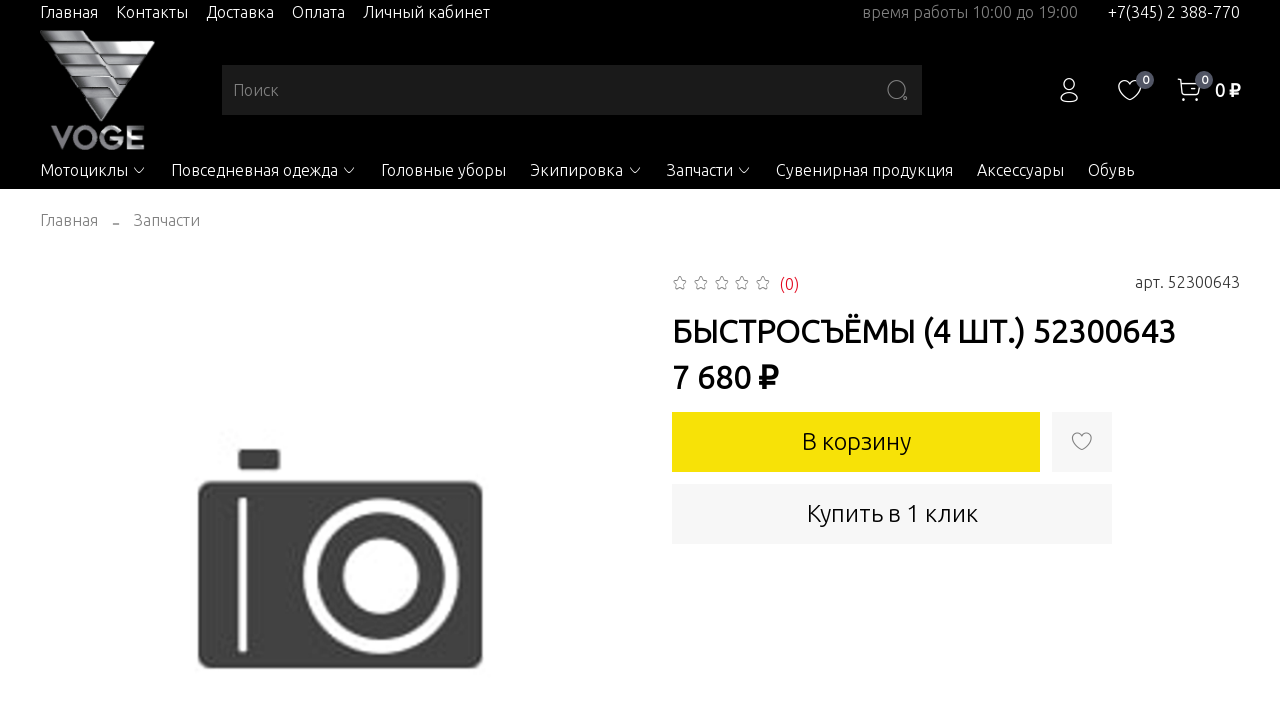

--- FILE ---
content_type: text/html; charset=utf-8
request_url: https://www.hd-tyumen.ru/product/bystrosyomy-4-sht-52300643
body_size: 63345
content:
<!DOCTYPE html>
<html
  style="
    --color-btn-bg:#F7E207;
--color-btn-bg-is-dark:false;
--bg:#ffffff;
--bg-is-dark:false;

--color-text: var(--color-text-dark);
--color-text-minor-shade: var(--color-text-dark-minor-shade);
--color-text-major-shade: var(--color-text-dark-major-shade);
--color-text-half-shade: var(--color-text-dark-half-shade);

--color-notice-warning-is-dark:false;
--color-notice-success-is-dark:false;
--color-notice-error-is-dark:false;
--color-notice-info-is-dark:false;
--color-form-controls-bg:var(--bg);
--color-form-controls-bg-disabled:var(--bg-minor-shade);
--color-form-controls-border-color:var(--bg-half-shade);
--color-form-controls-color:var(--color-text);
--is-editor:false;


  "
  >
  <head><link media='print' onload='this.media="all"' rel='stylesheet' type='text/css' href='/served_assets/public/jquery.modal-0c2631717f4ce8fa97b5d04757d294c2bf695df1d558678306d782f4bf7b4773.css'><meta data-config="{&quot;product_id&quot;:366076428}" name="page-config" content="" /><meta data-config="{&quot;money_with_currency_format&quot;:{&quot;delimiter&quot;:&quot; &quot;,&quot;separator&quot;:&quot;.&quot;,&quot;format&quot;:&quot;%n %u&quot;,&quot;unit&quot;:&quot;₽&quot;,&quot;show_price_without_cents&quot;:1},&quot;currency_code&quot;:&quot;RUR&quot;,&quot;currency_iso_code&quot;:&quot;RUB&quot;,&quot;default_currency&quot;:{&quot;title&quot;:&quot;Российский рубль&quot;,&quot;code&quot;:&quot;RUR&quot;,&quot;rate&quot;:1.0,&quot;format_string&quot;:&quot;%n %u&quot;,&quot;unit&quot;:&quot;₽&quot;,&quot;price_separator&quot;:&quot;&quot;,&quot;is_default&quot;:true,&quot;price_delimiter&quot;:&quot;&quot;,&quot;show_price_with_delimiter&quot;:true,&quot;show_price_without_cents&quot;:true},&quot;facebook&quot;:{&quot;pixelActive&quot;:false,&quot;currency_code&quot;:&quot;RUB&quot;,&quot;use_variants&quot;:null},&quot;vk&quot;:{&quot;pixel_active&quot;:null,&quot;price_list_id&quot;:null},&quot;new_ya_metrika&quot;:false,&quot;ecommerce_data_container&quot;:&quot;dataLayer&quot;,&quot;common_js_version&quot;:null,&quot;vue_ui_version&quot;:null,&quot;feedback_captcha_enabled&quot;:&quot;1&quot;,&quot;account_id&quot;:1665363,&quot;hide_items_out_of_stock&quot;:true,&quot;forbid_order_over_existing&quot;:true,&quot;minimum_items_price&quot;:null,&quot;enable_comparison&quot;:true,&quot;locale&quot;:&quot;ru&quot;,&quot;client_group&quot;:null,&quot;consent_to_personal_data&quot;:{&quot;active&quot;:true,&quot;obligatory&quot;:true,&quot;description&quot;:&quot;\u003cp style=\&quot;text-align: center;\&quot;\u003e\u003cspan style=\&quot;font-size: 8pt;\&quot;\u003eЯ ознакомлен и согласен с условиями \u003ca href=\&quot;/page/oferta\&quot; target=\&quot;blank\&quot;\u003eоферты и политики конфиденциальности\u003c/a\u003e.\u003c/span\u003e\u003c/p\u003e&quot;},&quot;recaptcha_key&quot;:&quot;6LfXhUEmAAAAAOGNQm5_a2Ach-HWlFKD3Sq7vfFj&quot;,&quot;recaptcha_key_v3&quot;:&quot;6LcZi0EmAAAAAPNov8uGBKSHCvBArp9oO15qAhXa&quot;,&quot;yandex_captcha_key&quot;:&quot;ysc1_ec1ApqrRlTZTXotpTnO8PmXe2ISPHxsd9MO3y0rye822b9d2&quot;,&quot;checkout_float_order_content_block&quot;:false,&quot;available_products_characteristics_ids&quot;:[211460149],&quot;sber_id_app_id&quot;:&quot;5b5a3c11-72e5-4871-8649-4cdbab3ba9a4&quot;,&quot;theme_generation&quot;:4,&quot;quick_checkout_captcha_enabled&quot;:true,&quot;max_order_lines_count&quot;:500,&quot;sber_bnpl_min_amount&quot;:1000,&quot;sber_bnpl_max_amount&quot;:150000,&quot;counter_settings&quot;:{&quot;data_layer_name&quot;:&quot;dataLayer&quot;,&quot;new_counters_setup&quot;:false,&quot;add_to_cart_event&quot;:true,&quot;remove_from_cart_event&quot;:true,&quot;add_to_wishlist_event&quot;:true},&quot;site_setting&quot;:{&quot;show_cart_button&quot;:true,&quot;show_service_button&quot;:false,&quot;show_marketplace_button&quot;:false,&quot;show_quick_checkout_button&quot;:true},&quot;warehouses&quot;:[],&quot;captcha_type&quot;:&quot;google&quot;,&quot;human_readable_urls&quot;:false}" name="shop-config" content="" /><meta name='js-evnvironment' content='production' /><meta name='default-locale' content='ru' /><meta name='insales-redefined-api-methods' content="[]" /><script type="text/javascript" src="https://static.insales-cdn.com/assets/static-versioned/v3.72/static/libs/lodash/4.17.21/lodash.min.js"></script>
        <!--InsalesCounter -->
        <script type="text/javascript">
        if (typeof(__id) == 'undefined') {
          var __id=1665363;

          (function() {
            var ic = document.createElement('script'); ic.type = 'text/javascript'; ic.async = true;
            ic.src = '/javascripts/insales_counter.js?6';
            var s = document.getElementsByTagName('script')[0]; s.parentNode.insertBefore(ic, s);
          })();
        }
        </script>
        <!-- /InsalesCounter -->

    <!-- meta -->
<meta charset="UTF-8" /><title>БЫСТРОСЪЁМЫ (4 ШТ.) 52300643 – купить за 7 680 ₽ | Байк Престиж</title><meta name="description" content="БЫСТРОСЪЁМЫ (4 ШТ.) 52300643 ⭐️ Цена - 7 680 ₽ 🚚 Быстрая доставка. Описание, характеристики, отзывы. Смотрите все товары в разделе «Запчасти». 
">
<meta data-config="{&quot;static-versioned&quot;: &quot;1.38&quot;}" name="theme-meta-data" content="">
<meta name="robots" content="index,follow" />
<meta http-equiv="X-UA-Compatible" content="IE=edge,chrome=1" />
<meta name="viewport" content="width=device-width, initial-scale=1.0" />
<meta name="SKYPE_TOOLBAR" content="SKYPE_TOOLBAR_PARSER_COMPATIBLE" />
<meta name="format-detection" content="telephone=no">

<!-- canonical url--><link rel="canonical" href="https://www.hd-tyumen.ru/product/bystrosyomy-4-sht-52300643"/>


<!-- rss feed-->
    <meta property="og:title" content="БЫСТРОСЪЁМЫ (4 ШТ.) 52300643">
    <meta property="og:type" content="website">
    <meta property="og:url" content="https://www.hd-tyumen.ru/product/bystrosyomy-4-sht-52300643">

    
      <meta property="og:image" content="https://www.hd-tyumen.ru/images/no_image_original.jpg">
    




<!-- icons-->
<link rel="icon" type="image/png" sizes="16x16" href="https://static.insales-cdn.com/assets/1/3239/2444455/1723000980/favicon.png" /><style media="screen">
  @supports (content-visibility: hidden) {
    body:not(.settings_loaded) {
      content-visibility: hidden;
    }
  }
  @supports not (content-visibility: hidden) {
    body:not(.settings_loaded) {
      visibility: hidden;
    }
  }
</style>

  <meta name='product-id' content='366076428' />
</head>
  <body data-multi-lang="false">
    <noscript>
<div class="njs-alert-overlay">
  <div class="njs-alert-wrapper">
    <div class="njs-alert">
      <p></p>
    </div>
  </div>
</div>
</noscript>

    <div class="page_layout page_layout-clear ">
      <header>
      
        <div
  class="layout widget-type_system_widget_v4_header_2"
  style="--logo-img:'https://static.insales-cdn.com/files/1/6932/27769620/original/1.png'; --logo-max-width:140px; --category-depth:3; --live-search:false; --hide-catalog:false; --hide-top-panel:false; --hide-search:false; --hide-language:true; --hide-personal:false; --hide-compare:true; --hide-favorite:false; --hide-total-price:false; --bage-bg:#525665; --bage-bg-is-dark:true; --bage-bg-minor-shade:#616677; --bage-bg-minor-shade-is-dark:true; --bage-bg-major-shade:#707589; --bage-bg-major-shade-is-dark:true; --bage-bg-half-shade:#a5a9b6; --bage-bg-half-shade-is-dark:true; --bg:#000000; --bg-is-dark:true; --bg-minor-shade:#1a1a1a; --bg-minor-shade-is-dark:true; --bg-major-shade:#333333; --bg-major-shade-is-dark:true; --bg-half-shade:#808080; --bg-half-shade-is-dark:true; --header-wide-bg:true; --header-top-pt:0vw; --header-top-pb:0vw; --header-main-pt:0.5vw; --header-main-pb:0.5vw; --header-wide-content:false; --hide-desktop:false; --hide-mobile:false;"
  data-widget-drop-item-id="41997267"
  
  >
  <div class="layout__content">
    




<div class="header header_no-languages">
  <div class="header__mobile-head">
    <div class="header__mobile-head-content">
      <button type="button" class="button button_size-l header__hide-mobile-menu-btn js-hide-mobile-menu">
        <span class="icon icon-times"></span>
      </button>

      
    </div>
  </div>

  <div class="header__content">
    <div class="header-part-top">
      <div class="header-part-top__inner">
        <div class="header__area-menu">
          <ul class="header__menu js-cut-list" data-navigation data-menu-handle="main-menu">
            
              <li class="header__menu-item" data-navigation-item data-menu-item-id="20568691">
                <div class="header__menu-controls">
                  <a href="/" class="header__menu-link" data-navigation-link="/">
                    Главная
                  </a>
                </div>
              </li>
            
              <li class="header__menu-item" data-navigation-item data-menu-item-id="16641995">
                <div class="header__menu-controls">
                  <a href="/page/contacts" class="header__menu-link" data-navigation-link="/page/contacts">
                    Контакты
                  </a>
                </div>
              </li>
            
              <li class="header__menu-item" data-navigation-item data-menu-item-id="16641996">
                <div class="header__menu-controls">
                  <a href="/page/delivery" class="header__menu-link" data-navigation-link="/page/delivery">
                    Доставка
                  </a>
                </div>
              </li>
            
              <li class="header__menu-item" data-navigation-item data-menu-item-id="16641997">
                <div class="header__menu-controls">
                  <a href="/page/payment" class="header__menu-link" data-navigation-link="/page/payment">
                    Оплата
                  </a>
                </div>
              </li>
            
              <li class="header__menu-item" data-navigation-item data-menu-item-id="16641998">
                <div class="header__menu-controls">
                  <a href="/client_account/login" class="header__menu-link" data-navigation-link="/client_account/login">
                    Личный кабинет
                  </a>
                </div>
              </li>
            
          </ul>
        </div>

        <div class="header__area-text">
          
          <div class="header__work-time">время работы 10:00 до 19:00</div>
          
        </div>

        <div class="header__area-contacts">
          
  
    <div class="header__phone">
      <a class="header__phone-value" href="tel:+73452388770">+7(345) 2 388-770</a>
    </div>
  
  

        </div>

        
      </div>
    </div>

    <div class="header-part-main">
      <div class="header-part-main__inner">
        <div class="header__area-logo">
          
  
    
      <a href=" / " class="header__logo">
        <img src="https://static.insales-cdn.com/files/1/6932/27769620/original/1.png" alt="Байк Престиж" title="Байк Престиж">
      </a>
    
  

        </div>

        <div class="header__area-search">
          <div class="header__search">
            <form action="/search" method="get" class="header__search-form">
              <input type="text" autocomplete="off" class="form-control form-control_size-l header__search-field" name="q" value="" placeholder="Поиск" >
              <button type="submit" class="button button_size-l header__search-btn">
                <span class="icon icon-search"></span>
              </button>
              <input type="hidden" name="lang" value="ru">
              <div class="header__search__results" data-search-result></div>
            </form>
            <button type="button" class="button button_size-l header__search-mobile-btn js-show-mobile-search">
                <span class="icon icon-search _show"></span>
              <span class="icon icon-times _hide"></span>
            </button>
          </div>
        </div>

        <div class="header__area-controls">
          
            <a href="/client_account/orders" class="header__control-btn header__cabinet">
              <span class="icon icon-user"></span>
            </a>
          

          
            
          

          
            <a href="/favorites" class="header__control-btn header__favorite">
              <span class="icon icon-favorites">
                <span class="header__control-bage" data-ui-favorites-counter>0</span>
              </span>
            </a>
          

          
            <a href="/cart_items" class="header__control-btn header__cart">
              <span class="icon icon-cart">
                <span class="header__control-bage" data-cart-positions-count></span>
              </span>
              <span class="header__control-text" data-cart-total-price></span>
            </a>
        
        </div>


        <div class="header__area-collections">
          

          

          

          <div class="header__collections-head">Каталог</div>

          <ul class="header__collections js-cut-list-collections" data-navigation>
            
            
            
              
              
              

              
              

              
              

              
                

                

                <li class="header__collections-item" data-navigation-item>
                  <div class="header__collections-controls">
                    <a href="/collection/mototsikly" class="header__collections-link  with-arrow" data-navigation-link="/collection/mototsikly" >
                      Мотоциклы

                      
                        <span class="icon icon-angle-down"></span>
                      
                    </a>

                    
                      <button class="button button_size-s header__collections-show-submenu-btn js-show-touch-submenu" type="button">
                      <span class="icon icon-angle-down"></span>
                    </button>
                    
                  </div>

                  
                    <ul class="header__collections-submenu" data-navigation-submenu>
                      <div class="header__collections-submenu-content">
                  

                  

                  
              
              
            
              
              
              

              
              

              
              

              
                

                

                <li class="header__collections-item" data-navigation-item>
                  <div class="header__collections-controls">
                    <a href="/collection/voge" class="header__collections-link  with-arrow" data-navigation-link="/collection/voge" >
                      VOGE

                      
                        <span class="icon icon-angle-down"></span>
                      
                    </a>

                    
                      <button class="button button_size-s header__collections-show-submenu-btn js-show-touch-submenu" type="button">
                      <span class="icon icon-angle-down"></span>
                    </button>
                    
                  </div>

                  
                    <ul class="header__collections-submenu" data-navigation-submenu>
                      <div class="header__collections-submenu-content">
                  

                  

                  
              
              
            
              
              
              

              
              

              
              

              
                

                

                <li class="header__collections-item" data-navigation-item>
                  <div class="header__collections-controls">
                    <a href="/collection/mototsikly-2" class="header__collections-link " data-navigation-link="/collection/mototsikly-2" >
                      Мотоциклы

                      
                    </a>

                    
                  </div>

                  

                  

                  
                    </li>
                  
              
              
            
              
              
              

              
              

              
              

              
                

                
                  
                    
                      </div>
                    </ul>
                  

                  </li>
                

                <li class="header__collections-item" data-navigation-item>
                  <div class="header__collections-controls">
                    <a href="/collection/harley-davidson" class="header__collections-link " data-navigation-link="/collection/harley-davidson" >
                      HARLEY-DAVIDSON

                      
                    </a>

                    
                  </div>

                  

                  

                  
                    </li>
                  
              
              
            
              
              
              

              
              

              
              

              
                

                

                <li class="header__collections-item" data-navigation-item>
                  <div class="header__collections-controls">
                    <a href="/collection/mototsikly-s-probegom" class="header__collections-link " data-navigation-link="/collection/mototsikly-s-probegom" >
                      Мотоциклы с пробегом

                      
                    </a>

                    
                  </div>

                  

                  

                  
                    </li>
                  
              
              
            
              
              
              

              
              

              
              

              
                

                

                <li class="header__collections-item" data-navigation-item>
                  <div class="header__collections-controls">
                    <a href="/collection/kvadrotsikly" class="header__collections-link " data-navigation-link="/collection/kvadrotsikly" >
                      Квадроциклы

                      
                    </a>

                    
                  </div>

                  

                  

                  
                    </li>
                  
              
              
            
              
              
              

              
              

              
              

              
                

                

                <li class="header__collections-item" data-navigation-item>
                  <div class="header__collections-controls">
                    <a href="/collection/katalog-1-af9128" class="header__collections-link " data-navigation-link="/collection/katalog-1-af9128" >
                      Скутеры

                      
                    </a>

                    
                  </div>

                  

                  

                  
                    </li>
                  
              
              
            
              
              
              

              
              

              
              

              
                

                
                  
                    
                      </div>
                    </ul>
                  

                  </li>
                

                <li class="header__collections-item" data-navigation-item>
                  <div class="header__collections-controls">
                    <a href="/collection/povsednevnaya-odezhda" class="header__collections-link  with-arrow" data-navigation-link="/collection/povsednevnaya-odezhda" >
                      Повседневная одежда

                      
                        <span class="icon icon-angle-down"></span>
                      
                    </a>

                    
                      <button class="button button_size-s header__collections-show-submenu-btn js-show-touch-submenu" type="button">
                      <span class="icon icon-angle-down"></span>
                    </button>
                    
                  </div>

                  
                    <ul class="header__collections-submenu" data-navigation-submenu>
                      <div class="header__collections-submenu-content">
                  

                  

                  
              
              
            
              
              
              

              
              

              
              

              
                

                

                <li class="header__collections-item" data-navigation-item>
                  <div class="header__collections-controls">
                    <a href="/collection/muzhska" class="header__collections-link " data-navigation-link="/collection/muzhska" >
                      Мужская

                      
                    </a>

                    
                  </div>

                  

                  

                  
                    </li>
                  
              
              
            
              
              
              

              
              

              
              

              
                

                

                <li class="header__collections-item" data-navigation-item>
                  <div class="header__collections-controls">
                    <a href="/collection/zhenskaya" class="header__collections-link " data-navigation-link="/collection/zhenskaya" >
                      Женская

                      
                    </a>

                    
                  </div>

                  

                  

                  
                    </li>
                  
              
              
            
              
              
              

              
              

              
              

              
                

                

                <li class="header__collections-item" data-navigation-item>
                  <div class="header__collections-controls">
                    <a href="/collection/futbolki" class="header__collections-link " data-navigation-link="/collection/futbolki" >
                      Футболки

                      
                    </a>

                    
                  </div>

                  

                  

                  
                    </li>
                  
              
              
            
              
              
              

              
              

              
              

              
                

                

                <li class="header__collections-item" data-navigation-item>
                  <div class="header__collections-controls">
                    <a href="/collection/tolstovki" class="header__collections-link " data-navigation-link="/collection/tolstovki" >
                      Толстовки

                      
                    </a>

                    
                  </div>

                  

                  

                  
                    </li>
                  
              
              
            
              
              
              

              
              

              
              

              
                

                

                <li class="header__collections-item" data-navigation-item>
                  <div class="header__collections-controls">
                    <a href="/collection/rubashki" class="header__collections-link " data-navigation-link="/collection/rubashki" >
                      Рубашки

                      
                    </a>

                    
                  </div>

                  

                  

                  
                    </li>
                  
              
              
            
              
              
              

              
              

              
              

              
                

                

                <li class="header__collections-item" data-navigation-item>
                  <div class="header__collections-controls">
                    <a href="/collection/kurtki" class="header__collections-link " data-navigation-link="/collection/kurtki" >
                      Куртки

                      
                    </a>

                    
                  </div>

                  

                  

                  
                    </li>
                  
              
              
            
              
              
              

              
              

              
              

              
                

                

                <li class="header__collections-item" data-navigation-item>
                  <div class="header__collections-controls">
                    <a href="/collection/bryuki-2" class="header__collections-link " data-navigation-link="/collection/bryuki-2" >
                      Брюки

                      
                    </a>

                    
                  </div>

                  

                  

                  
                    </li>
                  
              
              
            
              
              
              

              
              

              
              

              
                

                

                <li class="header__collections-item" data-navigation-item>
                  <div class="header__collections-controls">
                    <a href="/collection/zhilety" class="header__collections-link " data-navigation-link="/collection/zhilety" >
                      Жилеты

                      
                    </a>

                    
                  </div>

                  

                  

                  
                    </li>
                  
              
              
            
              
              
              

              
              

              
              

              
                

                
                  
                    
                      </div>
                    </ul>
                  

                  </li>
                

                <li class="header__collections-item" data-navigation-item>
                  <div class="header__collections-controls">
                    <a href="/collection/golovnye-ubory" class="header__collections-link " data-navigation-link="/collection/golovnye-ubory" >
                      Головные уборы

                      
                    </a>

                    
                  </div>

                  

                  

                  
                    </li>
                  
              
              
            
              
              
              

              
              

              
              

              
                

                

                <li class="header__collections-item" data-navigation-item>
                  <div class="header__collections-controls">
                    <a href="/collection/ekipirovka" class="header__collections-link  with-arrow" data-navigation-link="/collection/ekipirovka" >
                      Экипировка

                      
                        <span class="icon icon-angle-down"></span>
                      
                    </a>

                    
                      <button class="button button_size-s header__collections-show-submenu-btn js-show-touch-submenu" type="button">
                      <span class="icon icon-angle-down"></span>
                    </button>
                    
                  </div>

                  
                    <ul class="header__collections-submenu" data-navigation-submenu>
                      <div class="header__collections-submenu-content">
                  

                  

                  
              
              
            
              
              
              

              
              

              
              

              
                

                

                <li class="header__collections-item" data-navigation-item>
                  <div class="header__collections-controls">
                    <a href="/collection/zaschita" class="header__collections-link " data-navigation-link="/collection/zaschita" >
                      Защита

                      
                    </a>

                    
                  </div>

                  

                  

                  
                    </li>
                  
              
              
            
              
              
              

              
              

              
              

              
                

                

                <li class="header__collections-item" data-navigation-item>
                  <div class="header__collections-controls">
                    <a href="/collection/bryuki" class="header__collections-link " data-navigation-link="/collection/bryuki" >
                      Брюки

                      
                    </a>

                    
                  </div>

                  

                  

                  
                    </li>
                  
              
              
            
              
              
              

              
              

              
              

              
                

                

                <li class="header__collections-item" data-navigation-item>
                  <div class="header__collections-controls">
                    <a href="/collection/obuv-2" class="header__collections-link " data-navigation-link="/collection/obuv-2" >
                      Обувь

                      
                    </a>

                    
                  </div>

                  

                  

                  
                    </li>
                  
              
              
            
              
              
              

              
              

              
              

              
                

                

                <li class="header__collections-item" data-navigation-item>
                  <div class="header__collections-controls">
                    <a href="/collection/katalog-1-c8b384" class="header__collections-link " data-navigation-link="/collection/katalog-1-c8b384" >
                      Куртки

                      
                    </a>

                    
                  </div>

                  

                  

                  
                    </li>
                  
              
              
            
              
              
              

              
              

              
              

              
                

                

                <li class="header__collections-item" data-navigation-item>
                  <div class="header__collections-controls">
                    <a href="/collection/katalog-1-abb742" class="header__collections-link " data-navigation-link="/collection/katalog-1-abb742" >
                      Перчатки

                      
                    </a>

                    
                  </div>

                  

                  

                  
                    </li>
                  
              
              
            
              
              
              

              
              

              
              

              
                

                

                <li class="header__collections-item" data-navigation-item>
                  <div class="header__collections-controls">
                    <a href="/collection/shlemy" class="header__collections-link " data-navigation-link="/collection/shlemy" >
                      Шлемы

                      
                    </a>

                    
                  </div>

                  

                  

                  
                    </li>
                  
              
              
            
              
              
              

              
              

              
              

              
                

                
                  
                    
                      </div>
                    </ul>
                  

                  </li>
                

                <li class="header__collections-item" data-navigation-item>
                  <div class="header__collections-controls">
                    <a href="/collection/zapchasti" class="header__collections-link  with-arrow" data-navigation-link="/collection/zapchasti" >
                      Запчасти

                      
                        <span class="icon icon-angle-down"></span>
                      
                    </a>

                    
                      <button class="button button_size-s header__collections-show-submenu-btn js-show-touch-submenu" type="button">
                      <span class="icon icon-angle-down"></span>
                    </button>
                    
                  </div>

                  
                    <ul class="header__collections-submenu" data-navigation-submenu>
                      <div class="header__collections-submenu-content">
                  

                  

                  
              
              
            
              
              
              

              
              

              
              

              
                

                

                <li class="header__collections-item" data-navigation-item>
                  <div class="header__collections-controls">
                    <a href="/collection/tyuning-2" class="header__collections-link " data-navigation-link="/collection/tyuning-2" >
                      Доп.оборудование

                      
                    </a>

                    
                  </div>

                  

                  

                  
                    </li>
                  
              
              
            
              
              
              

              
              

              
              

              
                

                

                <li class="header__collections-item" data-navigation-item>
                  <div class="header__collections-controls">
                    <a href="/collection/tyuning" class="header__collections-link " data-navigation-link="/collection/tyuning" >
                      Тюнинг

                      
                    </a>

                    
                  </div>

                  

                  

                  
                    </li>
                  
              
              
            
              
              
              

              
              

              
              

              
                

                
                  
                    
                      </div>
                    </ul>
                  

                  </li>
                

                <li class="header__collections-item" data-navigation-item>
                  <div class="header__collections-controls">
                    <a href="/collection/suvenirnaya-produktsiya" class="header__collections-link " data-navigation-link="/collection/suvenirnaya-produktsiya" >
                      Сувенирная продукция

                      
                    </a>

                    
                  </div>

                  

                  

                  
                    </li>
                  
              
              
            
              
              
              

              
              

              
              

              
                

                

                <li class="header__collections-item" data-navigation-item>
                  <div class="header__collections-controls">
                    <a href="/collection/aksessuary" class="header__collections-link " data-navigation-link="/collection/aksessuary" >
                      Аксессуары

                      
                    </a>

                    
                  </div>

                  

                  

                  
                    </li>
                  
              
              
            
              
              
              

              
              

              
              

              
                

                

                <li class="header__collections-item" data-navigation-item>
                  <div class="header__collections-controls">
                    <a href="/collection/obuv" class="header__collections-link " data-navigation-link="/collection/obuv" >
                      Обувь

                      
                    </a>

                    
                  </div>

                  

                  

                  
                    </li>
                  
              
              
                
                  
              
            
            
          </ul>
        </div>
      </div>
    </div>
  </div>
</div>

<div class="header-mobile-panel">
  <div class="header-mobile-panel__content ">
    <button type="button" class="button button_size-l header-mobile-panel__show-menu-btn js-show-mobile-menu">
      <span class="icon icon-bars"></span>
    </button>

    <div class="header-mobile-panel__logo">
      
  
    
      <a href=" / " class="header__logo">
        <img src="https://static.insales-cdn.com/files/1/6932/27769620/original/1.png" alt="Байк Престиж" title="Байк Престиж">
      </a>
    
  

    </div>

    <div class="header-mobile-panel__controls">
      
        <a href="/cart_items" class="header__control-btn header__mobile-cart">
          <span class="icon icon-cart">
            <span class="header__control-bage" data-cart-positions-count></span>
          </span>
        </a>
      
    </div>
  </div>
</div>

  </div>
</div>

      
      </header>

      

      <main>
        
  <div
  class="layout widget-type_system_widget_v4_breadcrumbs_1"
  style="--delemeter:2; --align:start; --layout-wide-bg:false; --layout-pt:1.5vw; --layout-pb:0vw; --layout-wide-content:false; --layout-edge:false; --hide-desktop:false; --hide-mobile:false;"
  data-widget-drop-item-id="41997275"
  
  >
  <div class="layout__content">
    

<div class="breadcrumb-wrapper delemeter_2">
  <ul class="breadcrumb">
    <li class="breadcrumb-item home">
      <a class="breadcrumb-link" title="Главная" href="/">Главная</a>
    </li>
    
      
      
      
        
        
        
      
        
        
          <li class="breadcrumb-item" data-breadcrumbs="2">
            <a class="breadcrumb-link" title="Запчасти" href="/collection/zapchasti">Запчасти</a>
          </li>
          
        
        
      
    
  </ul>
</div>




  </div>
</div>


  <div
  class="layout widget-type_system_widget_v4_product_8"
  style="--show-selected-variant-photos:false; --hide-table:false; --product-hide-variants-title:false; --product-hide-sku:false; --product-hide-compare:true; --hide-favorite:false; --product-hide-short-description:true; --product-hide-rating:false; --rating-color:#FF0000; --rating-color-is-dark:true; --rating-color-minor-shade:#ff1a1a; --rating-color-minor-shade-is-dark:true; --rating-color-major-shade:#ff3333; --rating-color-major-shade-is-dark:true; --rating-color-half-shade:#ff8080; --rating-color-half-shade-is-dark:true; --sticker-font-size:0.9rem; --display-property-color:option-preview; --padding-button-vert:9px; --padding-button-hor:12px; --controls-btn-width-size:440px; --controls-height-xl:60px; --controls-font-size-xl:24px; --video-before-image:false; --img-ratio:1; --img-fit:contain; --layout-wide-bg:false; --layout-pt:3vw; --layout-pb:3vw; --layout-wide-content:false; --layout-edge:false; --hide-desktop:false; --hide-mobile:false;"
  data-widget-drop-item-id="41997276"
  
  >
  <div class="layout__content">
    <noindex>
  <div class="bnpl-modal modal micromodal-slide" id="modal-1" aria-hidden="true">
    <div class="modal__overlay" tabindex="-1" data-micromodal-close>
      <div class="modal__container" role="dialog" aria-modal="true" aria-labelledby="modal-1-title">
        <div class="modal__header">
          <div class="modal__header-logo" id="modal-2-title">
            <svg width="280" height="42" viewBox="0 0 280 42" fill="none" xmlns="http://www.w3.org/2000/svg">
              <g clip-path="url(#clip0_1909_108605)">
                <path
                  d="M72.2796 13.5252H60.5062V31.6613H56.5607V9.95996H76.225V31.6613H72.2796V13.5252ZM91.5552 19.3536H86.4419L86.3472 21.3067C86.242 23.7248 86.021 25.6365 85.6844 27.042C85.3687 28.4474 84.9688 29.5118 84.485 30.2352C84.0009 30.9378 83.4644 31.3822 82.8752 31.5683C82.2859 31.7543 81.6862 31.8473 81.0761 31.8473C80.7814 31.8473 80.4867 31.8267 80.1923 31.7853C79.9186 31.7647 79.6976 31.7337 79.5294 31.6923V27.941C79.782 28.0237 80.0555 28.065 80.3501 28.065C80.6868 28.065 81.0024 28.003 81.297 27.879C81.6127 27.7344 81.8861 27.3831 82.1177 26.825C82.349 26.267 82.5385 25.4196 82.6858 24.2828C82.854 23.1461 82.9699 21.565 83.033 19.5396L83.1593 16.1604H95.2167V31.6613H91.5552V19.3536ZM100.109 17.2454C100.635 16.8527 101.361 16.522 102.287 16.2533C103.234 15.9846 104.391 15.8503 105.759 15.8503C108.074 15.8503 109.799 16.274 110.936 17.1214C112.072 17.9688 112.64 19.4052 112.64 21.4307V31.6613H109.168V28.8711C108.789 29.7806 108.137 30.5142 107.211 31.0722C106.306 31.6303 105.223 31.9093 103.96 31.9093C102.361 31.9093 101.109 31.4959 100.204 30.6692C99.3201 29.8218 98.8782 28.6335 98.8782 27.104C98.8782 26.2154 99.0361 25.4816 99.3517 24.9029C99.6674 24.3242 100.109 23.8694 100.677 23.5388C101.245 23.1874 101.929 22.9394 102.729 22.7948C103.529 22.6501 104.413 22.5777 105.38 22.5777H108.947V21.8957C108.947 20.8002 108.674 20.0459 108.127 19.6325C107.6 19.2192 106.811 19.0125 105.759 19.0125C104.307 19.0125 103.139 19.2709 102.256 19.7876C101.372 20.2836 100.656 20.9449 100.109 21.7717V17.2454ZM105.128 28.6541C105.759 28.6541 106.296 28.5817 106.738 28.4371C107.2 28.2717 107.59 28.0754 107.906 27.8481C108.221 27.6 108.463 27.3315 108.632 27.042C108.8 26.7526 108.905 26.4736 108.947 26.205V24.9339H105.822C104.728 24.9339 103.918 25.0579 103.392 25.306C102.866 25.5539 102.603 26.0293 102.603 26.732C102.603 27.3315 102.813 27.8067 103.234 28.1581C103.676 28.4887 104.307 28.6541 105.128 28.6541ZM120.498 19.3536H115.447V16.1604H129.272V19.3536H124.159V31.6613H120.498V19.3536ZM132.343 16.1604H136.004V26.67L143.58 16.1604H147.083V31.6613H143.422V21.0276L135.847 31.6613H132.343V16.1604ZM167.29 26.205C166.743 26.515 166.112 26.7424 165.396 26.887C164.68 27.0316 163.955 27.104 163.218 27.104C161.325 27.104 159.84 26.67 158.768 25.8019C157.695 24.9339 157.158 23.5698 157.158 21.7097V16.1604H160.851V21.1516C160.851 22.0817 161.103 22.7741 161.608 23.2287C162.134 23.6628 162.892 23.8798 163.881 23.8798C165.185 23.8798 166.322 23.6421 167.29 23.1667V16.1604H170.983V31.6613H167.29V26.205ZM175.828 17.2454C176.355 16.8527 177.081 16.522 178.007 16.2533C178.953 15.9846 180.111 15.8503 181.479 15.8503C183.793 15.8503 185.518 16.274 186.655 17.1214C187.791 17.9688 188.36 19.4052 188.36 21.4307V31.6613H184.887V28.8711C184.508 29.7806 183.856 30.5142 182.931 31.0722C182.026 31.6303 180.942 31.9093 179.68 31.9093C178.08 31.9093 176.828 31.4959 175.923 30.6692C175.039 29.8218 174.597 28.6335 174.597 27.104C174.597 26.2154 174.756 25.4816 175.072 24.9029C175.387 24.3242 175.828 23.8694 176.396 23.5388C176.965 23.1874 177.649 22.9394 178.449 22.7948C179.248 22.6501 180.132 22.5777 181.1 22.5777H184.667V21.8957C184.667 20.8002 184.393 20.0459 183.846 19.6325C183.32 19.2192 182.53 19.0125 181.479 19.0125C180.026 19.0125 178.859 19.2709 177.975 19.7876C177.091 20.2836 176.376 20.9449 175.828 21.7717V17.2454ZM180.847 28.6541C181.479 28.6541 182.015 28.5817 182.457 28.4371C182.921 28.2717 183.31 28.0754 183.625 27.8481C183.941 27.6 184.182 27.3315 184.351 27.042C184.52 26.7526 184.624 26.4736 184.667 26.205V24.9339H181.542C180.448 24.9339 179.637 25.0579 179.111 25.306C178.586 25.5539 178.323 26.0293 178.323 26.732C178.323 27.3315 178.533 27.8067 178.953 28.1581C179.395 28.4887 180.026 28.6541 180.847 28.6541ZM205.181 30.1112C204.824 30.5452 204.182 30.9689 203.256 31.3822C202.331 31.7957 201.225 32.0023 199.942 32.0023C198.679 32.0023 197.532 31.837 196.501 31.5063C195.47 31.1549 194.586 30.6382 193.85 29.9562C193.113 29.2742 192.545 28.4267 192.145 27.414C191.746 26.4014 191.546 25.2129 191.546 23.8488C191.546 22.5261 191.746 21.3687 192.145 20.3766C192.567 19.3638 193.145 18.5268 193.881 17.8654C194.618 17.1834 195.502 16.6771 196.533 16.3464C197.564 15.995 198.711 15.8193 199.974 15.8193C201.046 15.8399 202.025 15.9846 202.909 16.2533C203.792 16.522 204.497 16.8527 205.024 17.2454V21.7717C204.476 20.9449 203.782 20.2836 202.94 19.7876C202.119 19.2709 201.131 19.0022 199.974 18.9815C198.458 18.9815 197.301 19.3742 196.501 20.1596C195.702 20.9449 195.301 22.123 195.301 23.6938V24.1588C195.301 25.7709 195.712 26.9594 196.533 27.724C197.375 28.4681 198.542 28.8401 200.037 28.8401C201.362 28.8401 202.445 28.6025 203.288 28.127C204.15 27.6517 204.782 27.073 205.181 26.391V30.1112ZM212.493 19.3536H207.443V16.1604H221.267V19.3536H216.154V31.6613H212.493V19.3536ZM233.901 26.5459H230.239L227.052 31.6613H222.98L226.641 26.0499C225.694 25.6779 224.979 25.1302 224.494 24.4068C224.012 23.6628 223.769 22.7844 223.769 21.7717C223.769 19.8289 224.337 18.4131 225.473 17.5245C226.61 16.6151 228.409 16.1604 230.87 16.1604H237.594V31.6613H233.901V26.5459ZM230.966 19.3536C229.724 19.3536 228.83 19.5292 228.283 19.8806C227.736 20.2319 227.462 20.8622 227.462 21.7717C227.483 22.4124 227.714 22.9084 228.156 23.2598C228.598 23.5905 229.304 23.7558 230.271 23.7558H233.901V19.3536H230.966ZM256.075 21.2447L251.53 27.817H250.361L245.785 21.2136V31.6613H242.092V16.1604H245.91L251.056 23.4147L256.043 16.1604H259.768V31.6613H256.075V21.2447ZM264.286 16.1604H267.947V26.67L275.523 16.1604H279.026V31.6613H275.364V21.0276L267.79 31.6613H264.286V16.1604Z"
                  fill="#353F47" />
                <path fill-rule="evenodd" clip-rule="evenodd"
                  d="M19.2779 9.77192C19.2779 15.0044 14.9624 19.246 9.63895 19.246C4.3155 19.246 0 15.0044 0 9.77192C0 4.53953 4.3155 0.297852 9.63895 0.297852C14.9624 0.297852 19.2779 4.53953 19.2779 9.77192ZM19.4361 32.1386C19.4361 37.3709 15.1206 41.6126 9.79708 41.6126C4.47364 41.6126 0.158133 37.3709 0.158133 32.1386C0.158133 26.9062 4.47364 22.6645 9.79708 22.6645C15.1206 22.6645 19.4361 26.9062 19.4361 32.1386ZM32.4101 41.6642C37.7335 41.6642 42.049 37.4225 42.049 32.1901C42.049 26.9578 37.7335 22.716 32.4101 22.716C27.0866 22.716 22.7711 26.9578 22.7711 32.1901C22.7711 37.4225 27.0866 41.6642 32.4101 41.6642Z"
                  fill="url(#paint0_linear_1909_108605)" />
                <path
                  d="M41.8883 9.91352C41.8883 15.1459 37.5727 19.3876 32.2493 19.3876C26.9258 19.3876 22.6104 15.1459 22.6104 9.91352C22.6104 4.68114 26.9258 0.439453 32.2493 0.439453C37.5727 0.439453 41.8883 4.68114 41.8883 9.91352ZM26.3245 9.91352C26.3245 13.1297 28.9771 15.7369 32.2493 15.7369C35.5215 15.7369 38.1741 13.1297 38.1741 9.91352C38.1741 6.6973 35.5215 4.09005 32.2493 4.09005C28.9771 4.09005 26.3245 6.6973 26.3245 9.91352Z"
                  fill="url(#paint1_linear_1909_108605)" />
              </g>
              <defs>
                <linearGradient id="paint0_linear_1909_108605" x1="1.08726e-07" y1="37.2086" x2="41.7368" y2="24.5569"
                  gradientUnits="userSpaceOnUse">
                  <stop stop-color="#F8EC4F" />
                  <stop offset="0.567624" stop-color="#4DE544" />
                  <stop offset="1" stop-color="#49C8FF" />
                </linearGradient>
                <linearGradient id="paint1_linear_1909_108605" x1="37.825" y1="0.439454" x2="26.4397" y2="19.3942"
                  gradientUnits="userSpaceOnUse">
                  <stop stop-color="#CDEFFD" />
                  <stop offset="1" stop-color="#91E5CB" />
                </linearGradient>
                <clipPath id="clip0_1909_108605">
                  <rect width="280" height="42" fill="white" />
                </clipPath>
              </defs>
            </svg>
          </div>
          <button type="button" class="modal__header-close close-btn">
            <span class="icon icon-times" aria-label="Close modal" data-micromodal-close></span>
          </button>
        </div>
        <div class="modal__content" id="modal-2-content">
          <span class="bigtitle">Оплачивайте покупку по частям</span>
          <p>Получайте заказы сразу, а платите за них постепенно.</p>

          <div class="wrapper option-1 option-1-1">
            <div class="c-stepper-desktop">
              <ol class="c-stepper desktop">
                <li class="c-stepper__item">
                  <span class="c-stepper__circle"><svg width="11" height="11" viewBox="0 0 11 11" fill="none"
                      xmlns="http://www.w3.org/2000/svg">
                      <path
                        d="M10.5355 10.2731C10.5355 8.99099 10.283 7.7214 9.79234 6.53686C9.30168 5.35231 8.58252 4.276 7.67591 3.36939C6.76929 2.46278 5.69299 1.74361 4.50844 1.25296C3.32389 0.762303 2.0543 0.509766 0.772161 0.509766V10.2731H10.5355Z"
                        fill="#C8CBD0"></path>
                    </svg>
                  </span>

                </li>
                <li class="c-stepper__item">
                  <span class="c-stepper__circle"><svg width="11" height="21" viewBox="0 0 11 21" fill="none"
                      xmlns="http://www.w3.org/2000/svg">
                      <path
                        d="M0.924015 0.508415C2.20616 0.508415 3.47575 0.760951 4.6603 1.25161C5.84484 1.74226 6.92115 2.46143 7.82776 3.36804C8.73437 4.27465 9.45354 5.35096 9.94419 6.53551C10.4349 7.72005 10.6874 8.98964 10.6874 10.2718C10.6874 11.5539 10.4349 12.8235 9.94419 14.0081C9.45354 15.1926 8.73437 16.2689 7.82776 17.1755C6.92115 18.0821 5.84484 18.8013 4.6603 19.292C3.47575 19.7826 2.20616 20.0352 0.924015 20.0352L0.924016 10.2718L0.924015 0.508415Z"
                        fill="#C8CBD0"></path>
                    </svg>
                  </span>

                </li>
                <li class="c-stepper__item">
                  <span class="c-stepper__circle"><svg width="20" height="21" viewBox="0 0 20 21" fill="none"
                      xmlns="http://www.w3.org/2000/svg">
                      <path
                        d="M10.0759 0.508413C12.0069 0.508413 13.8945 1.08102 15.5001 2.15384C17.1057 3.22665 18.3571 4.75148 19.096 6.5355C19.835 8.31953 20.0284 10.2826 19.6516 12.1765C19.2749 14.0704 18.345 15.8101 16.9796 17.1755C15.6142 18.541 13.8745 19.4708 11.9806 19.8476C10.0867 20.2243 8.12361 20.0309 6.33959 19.292C4.55557 18.553 3.03074 17.3016 1.95792 15.696C0.885111 14.0904 0.3125 12.2028 0.3125 10.2718L10.0759 10.2718L10.0759 0.508413Z"
                        fill="#C8CBD0"></path>
                    </svg>
                  </span>

                </li>
                <li class="c-stepper__item">
                  <span class="c-stepper__circle"><svg width="34" height="33" viewBox="0 0 34 33" fill="none"
                      xmlns="http://www.w3.org/2000/svg">
                      <path
                        d="M17.2278 0C14.0095 0 10.8634 0.954352 8.18746 2.74237C5.5115 4.53039 3.42584 7.07178 2.19423 10.0451C0.962617 13.0185 0.640372 16.2903 1.26824 19.4468C1.89611 22.6034 3.44589 25.5028 5.72161 27.7785C7.99733 30.0542 10.8968 31.604 14.0533 32.2319C17.2098 32.8598 20.4816 32.5375 23.455 31.3059C26.4283 30.0743 28.9697 27.9886 30.7578 25.3127C32.5458 22.6367 33.5001 19.4906 33.5001 16.2723C33.4919 11.9591 31.7748 7.82503 28.7249 4.77518C25.6751 1.72532 21.541 0.00827066 17.2278 0ZM24.9728 13.4246L15.804 22.1866C15.567 22.4096 15.2533 22.5329 14.9278 22.5308C14.7688 22.5331 14.6108 22.5039 14.4631 22.4448C14.3154 22.3857 14.1809 22.298 14.0673 22.1866L9.48287 17.8056C9.35572 17.6947 9.25231 17.5592 9.17886 17.4073C9.1054 17.2553 9.06343 17.0901 9.05546 16.9216C9.04748 16.753 9.07367 16.5846 9.13245 16.4264C9.19123 16.2682 9.28138 16.1236 9.3975 16.0011C9.51361 15.8787 9.65328 15.781 9.80812 15.7139C9.96295 15.6468 10.1298 15.6117 10.2985 15.6107C10.4672 15.6098 10.6344 15.6429 10.79 15.7082C10.9457 15.7735 11.0865 15.8696 11.204 15.9906L14.9278 19.5424L23.2517 11.6096C23.4951 11.3973 23.8111 11.2873 24.1338 11.3025C24.4564 11.3178 24.7606 11.4572 24.9829 11.6915C25.2051 11.9259 25.3282 12.2371 25.3263 12.5601C25.3244 12.8831 25.1978 13.1929 24.9728 13.4246Z"
                        fill="url(#paint0_linear_1809_22759)"></path>
                      <defs>
                        <linearGradient id="paint0_linear_1809_22759" x1="0.955566" y1="29.0391" x2="33.3463"
                          y2="19.3799" gradientUnits="userSpaceOnUse">
                          <stop stop-color="#F8EC4F"></stop>
                          <stop offset="0.567624" stop-color="#4DE544"></stop>
                          <stop offset="1" stop-color="#49C8FF"></stop>
                        </linearGradient>
                      </defs>
                    </svg>
                  </span>

                </li>
              </ol>


              <ol class="c-stepper mobile">
                <li class="c-stepper__item">
                  <span class="c-stepper__circle"><svg width="11" height="11" viewBox="0 0 11 11" fill="none"
                      xmlns="http://www.w3.org/2000/svg">
                      <path
                        d="M10.5355 10.2731C10.5355 8.99099 10.283 7.7214 9.79234 6.53686C9.30168 5.35231 8.58252 4.276 7.67591 3.36939C6.76929 2.46278 5.69299 1.74361 4.50844 1.25296C3.32389 0.762303 2.0543 0.509766 0.772161 0.509766V10.2731H10.5355Z"
                        fill="#C8CBD0"></path>
                    </svg>
                  </span>
                  <span class="c-stepper__title">25%</span>
                  <p class="c-stepper__desc">Платёж сегодня</p>
                </li>
                <li class="c-stepper__item">
                  <span class="c-stepper__circle"><svg width="11" height="21" viewBox="0 0 11 21" fill="none"
                      xmlns="http://www.w3.org/2000/svg">
                      <path
                        d="M0.924015 0.508415C2.20616 0.508415 3.47575 0.760951 4.6603 1.25161C5.84484 1.74226 6.92115 2.46143 7.82776 3.36804C8.73437 4.27465 9.45354 5.35096 9.94419 6.53551C10.4349 7.72005 10.6874 8.98964 10.6874 10.2718C10.6874 11.5539 10.4349 12.8235 9.94419 14.0081C9.45354 15.1926 8.73437 16.2689 7.82776 17.1755C6.92115 18.0821 5.84484 18.8013 4.6603 19.292C3.47575 19.7826 2.20616 20.0352 0.924015 20.0352L0.924016 10.2718L0.924015 0.508415Z"
                        fill="#C8CBD0"></path>
                    </svg>
                  </span>
                  <span class="c-stepper__title">25%</span>
                  <p class="c-stepper__desc">Через 2 недели</p>
                </li>
                <li class="c-stepper__item">
                  <span class="c-stepper__circle"><svg width="20" height="21" viewBox="0 0 20 21" fill="none"
                      xmlns="http://www.w3.org/2000/svg">
                      <path
                        d="M10.0759 0.508413C12.0069 0.508413 13.8945 1.08102 15.5001 2.15384C17.1057 3.22665 18.3571 4.75148 19.096 6.5355C19.835 8.31953 20.0284 10.2826 19.6516 12.1765C19.2749 14.0704 18.345 15.8101 16.9796 17.1755C15.6142 18.541 13.8745 19.4708 11.9806 19.8476C10.0867 20.2243 8.12361 20.0309 6.33959 19.292C4.55557 18.553 3.03074 17.3016 1.95792 15.696C0.885111 14.0904 0.3125 12.2028 0.3125 10.2718L10.0759 10.2718L10.0759 0.508413Z"
                        fill="#C8CBD0"></path>
                    </svg>
                  </span>
                  <span class="c-stepper__title">25%</span>
                  <p class="c-stepper__desc">Через 4 недели</p>
                </li>
                <li class="c-stepper__item">
                  <span class="c-stepper__circle"><svg width="34" height="33" viewBox="0 0 34 33" fill="none"
                      xmlns="http://www.w3.org/2000/svg">
                      <path
                        d="M17.2278 0C14.0095 0 10.8634 0.954352 8.18746 2.74237C5.5115 4.53039 3.42584 7.07178 2.19423 10.0451C0.962617 13.0185 0.640372 16.2903 1.26824 19.4468C1.89611 22.6034 3.44589 25.5028 5.72161 27.7785C7.99733 30.0542 10.8968 31.604 14.0533 32.2319C17.2098 32.8598 20.4816 32.5375 23.455 31.3059C26.4283 30.0743 28.9697 27.9886 30.7578 25.3127C32.5458 22.6367 33.5001 19.4906 33.5001 16.2723C33.4919 11.9591 31.7748 7.82503 28.7249 4.77517C25.6751 1.72532 21.541 0.00827066 17.2278 0V0ZM24.9728 13.4246L15.804 22.1866C15.567 22.4096 15.2533 22.5329 14.9278 22.5308C14.7688 22.5331 14.6108 22.5039 14.4631 22.4448C14.3154 22.3857 14.1809 22.298 14.0673 22.1866L9.48287 17.8056C9.35572 17.6947 9.25231 17.5592 9.17886 17.4073C9.1054 17.2553 9.06343 17.0901 9.05546 16.9216C9.04748 16.753 9.07367 16.5846 9.13245 16.4264C9.19123 16.2682 9.28138 16.1236 9.3975 16.0011C9.51361 15.8787 9.65328 15.781 9.80812 15.7139C9.96295 15.6468 10.1298 15.6117 10.2985 15.6107C10.4672 15.6098 10.6344 15.6429 10.79 15.7082C10.9457 15.7735 11.0865 15.8696 11.204 15.9906L14.9278 19.5424L23.2517 11.6096C23.4951 11.3973 23.8111 11.2873 24.1338 11.3025C24.4564 11.3178 24.7606 11.4572 24.9829 11.6915C25.2051 11.9259 25.3282 12.2371 25.3263 12.5601C25.3244 12.8831 25.1978 13.1929 24.9728 13.4246Z"
                        fill="url(#paint0_linear_1809_22758)"></path>
                      <defs>
                        <linearGradient id="paint0_linear_1809_22758" x1="0.955566" y1="29.0391" x2="33.3463"
                          y2="19.3799" gradientUnits="userSpaceOnUse">
                          <stop stop-color="#F8EC4F"></stop>
                          <stop offset="0.567624" stop-color="#4DE544"></stop>
                          <stop offset="1" stop-color="#49C8FF"></stop>
                        </linearGradient>
                      </defs>
                    </svg>


                  </span>
                  <span class="c-stepper__title">25%</span>
                  <p class="c-stepper__desc">Через 6 недель</p>

                </li>
              </ol>

              <ol class="c-stepper-text desktop">
                <li class="c-stepper-text__item">
                  <span class="c-stepper__title">25%</span>
                  <p class="c-stepper__desc">Платёж сегодня</p>

                </li>
                <li class="c-stepper-text__item">
                  <span class="c-stepper__title">25%</span>
                  <p class="c-stepper__desc">Через 2 недели</p>

                </li>
                <li class="c-stepper-text__item">
                  <span class="c-stepper__title">25%</span>
                  <p class="c-stepper__desc">Через 4 недели</p>

                </li>
                <li class="c-stepper-text__item">
                  <span class="c-stepper__title">25%</span>
                  <p class="c-stepper__desc">Через 6 недель</p>

                </li>
              </ol>
            </div>


            <div class="c-stepper-mobile">
              <ol class="c-stepper desktop">
                <li class="c-stepper__item">
                  <span class="c-stepper__circle"><svg width="11" height="11" viewBox="0 0 11 11" fill="none"
                      xmlns="http://www.w3.org/2000/svg">
                      <path
                        d="M10.5355 10.2731C10.5355 8.99099 10.283 7.7214 9.79234 6.53686C9.30168 5.35231 8.58252 4.276 7.67591 3.36939C6.76929 2.46278 5.69299 1.74361 4.50844 1.25296C3.32389 0.762303 2.0543 0.509766 0.772161 0.509766V10.2731H10.5355Z"
                        fill="#C8CBD0" />
                    </svg>
                  </span>

                </li>
                <li class="c-stepper__item">
                  <span class="c-stepper__circle"><svg width="11" height="21" viewBox="0 0 11 21" fill="none"
                      xmlns="http://www.w3.org/2000/svg">
                      <path
                        d="M0.924015 0.508415C2.20616 0.508415 3.47575 0.760951 4.6603 1.25161C5.84484 1.74226 6.92115 2.46143 7.82776 3.36804C8.73437 4.27465 9.45354 5.35096 9.94419 6.53551C10.4349 7.72005 10.6874 8.98964 10.6874 10.2718C10.6874 11.5539 10.4349 12.8235 9.94419 14.0081C9.45354 15.1926 8.73437 16.2689 7.82776 17.1755C6.92115 18.0821 5.84484 18.8013 4.6603 19.292C3.47575 19.7826 2.20616 20.0352 0.924015 20.0352L0.924016 10.2718L0.924015 0.508415Z"
                        fill="#C8CBD0" />
                    </svg>
                  </span>

                </li>
                <li class="c-stepper__item">
                  <span class="c-stepper__circle"><svg width="20" height="21" viewBox="0 0 20 21" fill="none"
                      xmlns="http://www.w3.org/2000/svg">
                      <path
                        d="M10.0759 0.508413C12.0069 0.508413 13.8945 1.08102 15.5001 2.15384C17.1057 3.22665 18.3571 4.75148 19.096 6.5355C19.835 8.31953 20.0284 10.2826 19.6516 12.1765C19.2749 14.0704 18.345 15.8101 16.9796 17.1755C15.6142 18.541 13.8745 19.4708 11.9806 19.8476C10.0867 20.2243 8.12361 20.0309 6.33959 19.292C4.55557 18.553 3.03074 17.3016 1.95792 15.696C0.885111 14.0904 0.3125 12.2028 0.3125 10.2718L10.0759 10.2718L10.0759 0.508413Z"
                        fill="#C8CBD0" />
                    </svg>
                  </span>

                </li>
                <li class="c-stepper__item">
                  <span class="c-stepper__circle"><svg width="34" height="34" viewBox="0 0 34 34" fill="none"
                      xmlns="http://www.w3.org/2000/svg">
                      <path
                        d="M17.0001 0.633789C13.7817 0.633789 10.6356 1.58814 7.95967 3.37616C5.28371 5.16418 3.19805 7.70556 1.96644 10.6789C0.734834 13.6523 0.412588 16.9241 1.04046 20.0806C1.66833 23.2371 3.21811 26.1366 5.49383 28.4123C7.76955 30.688 10.669 32.2378 13.8255 32.8657C16.982 33.4935 20.2538 33.1713 23.2272 31.9397C26.2006 30.7081 28.7419 28.6224 30.53 25.9465C32.318 23.2705 33.2723 20.1244 33.2723 16.9061C33.2641 12.5929 31.547 8.45882 28.4972 5.40896C25.4473 2.35911 21.3132 0.64206 17.0001 0.633789ZM24.745 14.0584L15.5762 22.8204C15.3392 23.0434 15.0255 23.1666 14.7 23.1646C14.541 23.1669 14.383 23.1377 14.2353 23.0786C14.0876 23.0195 13.9531 22.9318 13.8395 22.8204L9.25509 18.4394C9.12793 18.3285 9.02452 18.193 8.95107 18.0411C8.87762 17.8891 8.83565 17.7239 8.82767 17.5554C8.8197 17.3868 8.84589 17.2184 8.90466 17.0602C8.96344 16.902 9.0536 16.7574 9.16971 16.6349C9.28583 16.5125 9.4255 16.4148 9.58033 16.3477C9.73517 16.2806 9.90197 16.2455 10.0707 16.2445C10.2395 16.2435 10.4067 16.2767 10.5623 16.342C10.7179 16.4073 10.8587 16.5033 10.9762 16.6244L14.7 20.1762L23.0239 12.2434C23.2673 12.0311 23.5834 11.9211 23.906 11.9363C24.2286 11.9516 24.5329 12.091 24.7551 12.3253C24.9774 12.5597 25.1004 12.8709 25.0985 13.1939C25.0967 13.5169 24.97 13.8266 24.745 14.0584Z"
                        fill="url(#paint0_linear_1909_108625)" />
                      <defs>
                        <linearGradient id="paint0_linear_1909_108625" x1="0.727783" y1="29.6729" x2="33.1185"
                          y2="20.0137" gradientUnits="userSpaceOnUse">
                          <stop stop-color="#F8EC4F" />
                          <stop offset="0.567624" stop-color="#4DE544" />
                          <stop offset="1" stop-color="#49C8FF" />
                        </linearGradient>
                      </defs>
                    </svg>
                  </span>

                </li>
              </ol>
              <ol class="c-stepper-text desktop">
                <li class="c-stepper-text__item">
                  <span class="c-stepper__title">25%</span>
                  <p class="c-stepper__desc">Платёж сегодня</p>

                </li>
                <li class="c-stepper-text__item">
                  <span class="c-stepper__title">25%</span>
                  <p class="c-stepper__desc">Через 2 недели</p>

                </li>
                <li class="c-stepper-text__item">
                  <span class="c-stepper__title">25%</span>
                  <p class="c-stepper__desc">Через 4 недели</p>

                </li>
                <li class="c-stepper-text__item">
                  <span class="c-stepper__title">25%</span>
                  <p class="c-stepper__desc">Через 6 недель</p>

                </li>
              </ol>
            </div>


            
            

            
          </div>


          
          <span class="smalltitle">Всё просто</span>
          <div class="content-lists">
            <ul>
              <li>Покупка уже ваша</li>
              <li>Выбирайте любые понравившиеся товары, сборка заказа начнётся сразу после оформления и оплаты первых 25% стоимости.
                4 небольших платежа</li>
              <li>Плати частями – просто ещё один способ оплаты: сервис автоматически будет списывать по 1/4 от стоимости покупки каждые 2 недели.</li>
              
              <li>Нужно просто ввести ФИО, дату рождения, номер телефона и данные банковской карты.</li>
            </ul>
            <span class="smalltitle">Как оформить заказ</span>
            <ol class="modal-ol">
              <li>Соберите корзину.</li>
              <li>В способе оплаты нужно выбрать «Оплата частями».</li>
              <li>Спишем первый платёж и отправим вам заказ. Остальное — точно по графику.</li>
            </ol>
          </div>
        </div>
      </div>
    </div>
  </div>
</noindex>
<style>
/***** Modal Styles *****/
.bnpl-modal .modal__overlay {
  position: fixed;
  top: 0;
  left: 0;
  right: 0;
  bottom: 0;
  background: rgba(0, 0, 0, 0.6);
  display: flex;
  justify-content: center;
  align-items: center;
}
.bnpl-modal .modal__container {
  background-color: #fff;
  min-width: 660px;
  max-width: 660px;
  border-radius: 4px;
  box-sizing: border-box;
  overflow-y: auto;
  max-height: 80vh;
  overflow-x: hidden;
}
@media screen and (max-width: 767px) {
  .bnpl-modal .modal__container {
    max-height: 100vh;
    width: 100%;
    max-width: 100%;
    min-width: fit-content;
  }
}
.bnpl-modal .modal__container::-webkit-scrollbar {
  height: 2px;
  width: 5px;
  background-color: var(--bg-minor-shade);
}
.bnpl-modal .modal__container::-webkit-scrollbar-thumb {
  background-color: var(--color-btn-bg);
}
.bnpl-modal .modal__header {
  display: flex;
  justify-content: center;
  padding: 48.5px 24px 24px 24px;
  background: #f7f8fa;
}
.bnpl-modal .modal__header-logo {
  margin: auto;
  padding: 10px 0 39px 0;
}
.bnpl-modal .modal__close {
  background: transparent;
  border: 0;
  outline: none;
}
.bnpl-modal .modal__header .modal__close:before {
  content: "✕";
  font-size: 1.5rem;
}
.bnpl-modal .modal__content {
  padding: 24px 24px 64px 24px;
  margin-right: -0.5rem;
  -webkit-transform: translateZ(0) scale(1, 1);
  transform: translateZ(0) scale(1, 1);
}
.bnpl-modal .modal__content * {
  font-family: Golos, sans-serif !important;
}
.bnpl-modal .modal__content::-webkit-scrollbar {
  height: 2px;
  width: 5px;
  background-color: var(--bg-minor-shade);
}
.bnpl-modal .modal__content::-webkit-scrollbar-thumb {
  background-color: var(--color-btn-bg);
}
.bnpl-modal .modal__content h2,
.bnpl-modal .modal__content h3 {
  color: #000;
}
.bnpl-modal .modal__content p,
.bnpl-modal .modal__content .content-lists,
.bnpl-modal .c-stepper__title {
  color: #2B2D33 !important;
}
@keyframes mmfadeIn {
  from {
    opacity: 0;
  }
  to {
    opacity: 1;
  }
}
@keyframes mmfadeOut {
  from {
    opacity: 1;
  }
  to {
    opacity: 0;
  }
}
@keyframes mmslideIn {
  from {
    transform: translateY(15%);
  }
  to {
    transform: translateY(0);
  }
}
@keyframes mmslideOut {
  from {
    transform: translateY(0);
  }
  to {
    transform: translateY(-10%);
  }
}
.bnpl-modal.micromodal-slide {
  display: none;
}
.bnpl-modal.micromodal-slide.is-open {
  display: block;
}
.bnpl-modal.micromodal-slide[aria-hidden=false] .modal__overlay {
  animation: mmfadeIn 0.3s cubic-bezier(0, 0, 0.2, 1);
}
.bnpl-modal.micromodal-slide[aria-hidden=false] .modal__container {
  animation: mmslideIn 0.3s cubic-bezier(0, 0, 0.2, 1);
}
.bnpl-modal.micromodal-slide[aria-hidden=true] .modal__overlay {
  animation: mmfadeOut 0.3s cubic-bezier(0, 0, 0.2, 1);
}
.bnpl-modal.micromodal-slide[aria-hidden=true] .modal__container {
  animation: mmslideOut 0.3s cubic-bezier(0, 0, 0.2, 1);
}
.bnpl-modal.micromodal-slide .modal__container, .bnpl-modal.micromodal-slide .modal__overlay {
  will-change: transform;
  -webkit-transform: translateZ(0);
  transform: translateZ(0);
}
.bnpl-modal .modal__overlay {
  z-index: var(--zindex-modal);
}
.bnpl-modal .modal__close {
  cursor: pointer;
}
.bnpl-modal .load-review-image-name_default {
  display: none;
}
.bnpl-modal .close-btn {
  background: none;
  padding: 0;
  width: 15px;
  height: 15px;
  outline: none;
  color: var(--color-text);
  border-color: transparent;
  cursor: pointer;
}
.bnpl-modal .close-btn span {
  font-size: 15px;
  color: #2B2D33;
}
.bnpl-modal .content-lists ul,
.bnpl-modal .content-lists ol {
  margin: 0;
  padding: 0 0 0 1.3rem;
}
.bnpl-modal .content-lists h3 {
  margin: 32px 0 16px 0;
}
/* Switcher */
.bnpl-modal .switch {
  position: relative;
  display: inline-block;
  width: 40px;
  height: 24px;
}
.bnpl-modal .switch input {
  opacity: 0;
  width: 0;
  height: 0;
}
.bnpl-modal .slider {
  position: absolute;
  cursor: pointer;
  top: 0;
  left: 0;
  right: 0;
  bottom: 0;
  background-color: #ccc;
  -webkit-transition: 0.3s;
  transition: 0.3s;
}
.bnpl-modal .slider:before {
  position: absolute;
  content: "";
  height: 16px;
  width: 16px;
  left: 4px;
  bottom: 4px;
  background-color: white;
  -webkit-transition: 0.3s;
  transition: 0.3s;
}
.bnpl-modal input:checked + .slider {
  background-color: var(--color-btn-bg-minor-shade);
}
.bnpl-modal input:focus + .slider {
  box-shadow: 0 0 1px var(--color-btn-bg-minor-shade);
}
.bnpl-modal input:checked + .slider:before {
  -webkit-transform: translateX(16px);
  -ms-transform: translateX(16px);
  transform: translateX(16px);
}
/* Rounded sliders */
.bnpl-modal .slider.round {
  border-radius: 34px;
}
.bnpl-modal .slider.round:before {
  border-radius: 50%;
}
.bnpl-modal .bnpl-cart__stepper {
  display: grid;
  grid-template-columns: repeat(4, 1fr);
  gap: 6px;
  margin: 24px 0 25px 0;
}
.bnpl-modal .stepper-item {
  position: relative;
  display: flex;
  flex-direction: column;
  align-items: center;
  flex: 1;
}
.bnpl-modal .stepper-item__block {
  position: relative;
  z-index: 5;
  display: flex;
  justify-content: center;
  align-items: center;
  width: 100%;
  height: 9px;
  border-radius: 40px;
  background: #ccc;
  margin-bottom: 6px;
}
.bnpl-modal .stepper-item__block.completed {
  background: #4bb543;
}
.bnpl-modal .stepper-item__content .price {
  font-weight: bold;
}
.bnpl-modal .stepper-item.active {
  font-weight: bold;
}
.bnpl-modal .stepper-item.completed .step-counter {
  background-color: #4bb543;
}
.bnpl-modal .stepper-item__content {
  text-align: center;
}
/* BNPL */
.bnpl-modal .bnpl-cart__header {
  display: flex;
  justify-content: space-between;
  align-items: center;
}
.bnpl-modal .bnpl-cart__header-left {
  display: flex;
  flex-direction: column;
}
.bnpl-modal .bnpl-cart__header-left .today {
  font-size: 1.125rem;
  font-weight: bold;
}
.bnpl-modal .bnpl-cart__footer-content {
  display: flex;
  align-content: center;
  justify-content: space-between;
}
.bnpl-modal .bnpl-cart__footer-content .bnpl-info-link {
  text-decoration: none;
  color: var(--color-btn-second-color);
  cursor: pointer;
}
.bnpl-modal .c-stepper {
  padding: 30px 0px 0 80px;
  display: flex;
  --circle-size: clamp(1.5rem, 5vw, 3rem);
  --spacing: clamp(0.25rem, 2vw, 0.5rem);
}
@media screen and (max-width: 767px) {
  .bnpl-modal .c-stepper {
    padding: 0;
  }
}
.bnpl-modal .c-stepper__item {
  display: flex;
  flex-direction: column;
  flex: 1;
  text-align: center;
}
.bnpl-modal .c-stepper__item:after {
  content: "";
  position: relative;
  top: 18px;
  width: 51%;
  left: 36%;
  height: 4px;
  background-color: #c8cbd0;
  order: -1;
  border-radius: 4px;
}
.bnpl-modal .c-stepper__item:last-child {
  padding: 4px 0 0 0;
}
.bnpl-modal .c-stepper__item:last-child::after {
  content: "";
  position: relative;
  top: 18px;
  width: 51%;
  left: 36%;
  height: 4px;
  background-color: red;
  order: -1;
  border-radius: 4px;
  display: none;
}
.bnpl-modal .c-stepper__title {
  font-weight: bold;
  font-size: 24px;
  margin-bottom: 0.5rem;
}
.bnpl-modal .c-stepper__desc {
  color: grey;
  font-size: 14px;
  padding-left: var(--spacing);
  padding-right: var(--spacing);
}
.bnpl-modal .c-stepper-text {
  padding: 0 47px 10px 33px;
  display: grid;
  grid-template-columns: repeat(4, 1fr);
}
.bnpl-modal .c-stepper-text {
  padding: 0 47px 10px 33px;
  display: grid;
  grid-template-columns: repeat(4, 1fr);
}
.bnpl-modal .c-stepper-text__item {
  display: flex;
  flex-direction: column;
  flex: 1;
  text-align: center;
}
/*** Non-demo CSS ***/
.bnpl-modal .wrapper {
  max-width: 1000px;
  margin: 2rem auto 0;
  background: #f7f8fa;
}
.bnpl-modal .c-stepper .c-stepper__circle {
  width: 34px;
  height: 34px;
  border: 3.25446px solid #c8cbd0;
  border-radius: 16.2723px;
  position: relative;
}
.bnpl-modal .c-stepper .c-stepper__circle svg {
  position: absolute;
}
.bnpl-modal .c-stepper .c-stepper__item {
  /* &:nth-child(1) svg{
  	 top: 4px;
  	 right: 4px;
  }
   &:nth-child(2) svg{
  	 top: 5px;
  	 right: 5px;
  }
   &:nth-child(3) svg{
  	 top: 6px;
  	 right: 6px;
  }
   &:nth-child(4) svg{
  	 top: 8px;
  	 right: 8px;
  }
   */
}
.bnpl-modal .c-stepper .c-stepper__item .c-stepper__circle svg {
  top: 4px;
  right: 4px;
}
.bnpl-modal .c-stepper .c-stepper__item:nth-child(4) .c-stepper__circle {
  border: none;
  width: 34px;
  height: 34px;
}
.bnpl-modal .c-stepper .c-stepper__item svg {
  top: 0;
  right: 0;
}
.bnpl-modal .c-stepper.mobile {
  display: flex;
  flex-direction: column;
  gap: 10px;
  width: 320px;
  margin: 0 auto;
  text-align: center;
  align-items: center;
}
.bnpl-modal .c-stepper.mobile__item {
  align-items: center;
}
.bnpl-modal .c-stepper.mobile__item::after {
  display: none;
}
.bnpl-modal .c-stepper.mobile .c-stepper__item {
  align-items: center;
  gap: 4px;
}
.bnpl-modal .c-stepper.mobile .c-stepper__item * {
  margin: 0;
}
.bnpl-modal .c-stepper.mobile .c-stepper__item::after {
  display: none;
}
.bnpl-modal .desktop {
  display: none;
}
@media screen and (max-width: 767px) {
  .bnpl-modal .desktop {
    display: none;
  }
}
@media screen and (min-width: 768px) {
  .bnpl-modal .desktop {
    display: flex;
  }
}
@media screen and (min-width: 768px) {
  .bnpl-modal .mobile {
    display: none !important;
  }
}
.bnpl-modal .c-stepper-desktop {
  display: flex;
  flex-direction: column;
}
@media screen and (max-width: 767px) {
  .bnpl-modal .c-stepper-desktop {
    display: none;
  }
}
.bnpl-modal .c-stepper-mobile {
  display: grid;
  grid-template-columns: 50px 170px;
  justify-content: center;
  gap: 15px;
  padding: 24px 0;
}
@media screen and (min-width: 768px) {
  .bnpl-modal .c-stepper-mobile {
    display: none !important;
  }
}
.bnpl-modal .c-stepper-mobile .c-stepper {
  display: flex;
  flex-direction: column;
  padding: 0;
}
.bnpl-modal .c-stepper-mobile .c-stepper__item {
  display: flex;
  /* flex-direction: column;
  */
  /* flex: 1;
  */
  /* text-align: center;
  */
  padding: 0 0 56px 0;
  flex-direction: row;
}
.bnpl-modal .c-stepper-mobile .c-stepper__item:after {
  content: "";
  position: relative;
  top: 45px;
  width: 4px;
  left: 36%;
  height: 40px;
  background-color: #c8cbd0;
  order: -1;
  border-radius: 4px;
}
.bnpl-modal .c-stepper-mobile .c-stepper__item:last-child {
  padding: 0px 0 0 7px;
}
.bnpl-modal .c-stepper-mobile .c-stepper-text {
  padding: 0;
  display: flex;
  flex-direction: column;
  margin: 0;
}
.bnpl-modal .c-stepper-mobile .c-stepper-text__item {
  display: flex;
  flex-direction: column;
  flex: 1;
  text-align: center;
  padding: 0 0 20px 0;
}
.bnpl-modal .c-stepper-mobile .c-stepper__title {
  font-weight: bold;
  font-size: 24px;
  margin-bottom: 0.5rem;
}
.bnpl-modal .c-stepper-mobile .c-stepper__desc {
  color: grey;
  font-size: 14px;
  padding-left: var(--spacing);
  padding-right: var(--spacing);
  font-size: 14px;
}
.bnpl-modal .c-stepper-mobile .c-stepper-text__item:last-child {
  padding: 0;
}

.smalltitle {
  font-size: calc(var(--font-size)*1.75);
  line-height: 1.2;
  font-weight: 700;
  margin: 32px 0 16px 0;
  display: block;
  color: #000;
}

.bigtitle {
  font-size: calc(var(--font-size)*2);
  line-height: 1.2;
  font-weight: 700;
  margin: 32px 0 16px 0;
  display: block;
  color: #000;
}

/* BNPL end */


</style>






















<div
  data-product-id="366076428"
  data-product-updated-at="1713257394"
  data-video-size="0"
  data-product-json="{&quot;id&quot;:366076428,&quot;url&quot;:&quot;/product/bystrosyomy-4-sht-52300643&quot;,&quot;title&quot;:&quot;БЫСТРОСЪЁМЫ (4 ШТ.) 52300643&quot;,&quot;short_description&quot;:null,&quot;available&quot;:true,&quot;unit&quot;:&quot;pce&quot;,&quot;permalink&quot;:&quot;bystrosyomy-4-sht-52300643&quot;,&quot;images&quot;:[],&quot;first_image&quot;:{&quot;id&quot;:null,&quot;product_id&quot;:null,&quot;external_id&quot;:null,&quot;position&quot;:null,&quot;created_at&quot;:null,&quot;image_processing&quot;:null,&quot;title&quot;:null,&quot;url&quot;:&quot;/images/no_image_thumb.jpg&quot;,&quot;original_url&quot;:&quot;/images/no_image_original.jpg&quot;,&quot;medium_url&quot;:&quot;/images/no_image_medium.jpg&quot;,&quot;small_url&quot;:&quot;/images/no_image_micro.jpg&quot;,&quot;thumb_url&quot;:&quot;/images/no_image_thumb.jpg&quot;,&quot;compact_url&quot;:&quot;/images/no_image_compact.jpg&quot;,&quot;large_url&quot;:&quot;/images/no_image_large.jpg&quot;,&quot;filename&quot;:null,&quot;image_content_type&quot;:null},&quot;category_id&quot;:29641048,&quot;canonical_url_collection_id&quot;:22675171,&quot;price_kinds&quot;:[],&quot;price_min&quot;:&quot;7680.0&quot;,&quot;price_max&quot;:&quot;7680.0&quot;,&quot;bundle&quot;:null,&quot;updated_at&quot;:&quot;2024-04-16T13:49:54.000+05:00&quot;,&quot;video_links&quot;:[],&quot;reviews_average_rating_cached&quot;:null,&quot;reviews_count_cached&quot;:null,&quot;option_names&quot;:[],&quot;properties&quot;:[],&quot;characteristics&quot;:[],&quot;variants&quot;:[{&quot;ozon_link&quot;:null,&quot;wildberries_link&quot;:null,&quot;id&quot;:617158814,&quot;title&quot;:&quot;&quot;,&quot;product_id&quot;:366076428,&quot;sku&quot;:&quot;52300643&quot;,&quot;barcode&quot;:null,&quot;dimensions&quot;:null,&quot;available&quot;:true,&quot;image_ids&quot;:[],&quot;image_id&quot;:null,&quot;weight&quot;:&quot;0.0&quot;,&quot;created_at&quot;:&quot;2023-04-12T11:57:47.000+05:00&quot;,&quot;updated_at&quot;:&quot;2023-04-12T11:57:47.000+05:00&quot;,&quot;quantity&quot;:1,&quot;price&quot;:&quot;7680.0&quot;,&quot;base_price&quot;:&quot;7680.0&quot;,&quot;old_price&quot;:null,&quot;prices&quot;:[null],&quot;variant_field_values&quot;:[{&quot;id&quot;:76787197,&quot;variant_field_id&quot;:1035147,&quot;value&quot;:&quot;38fa1a22-bcc8-11e9-82be-1c1b0d488018&quot;}],&quot;option_values&quot;:[]}],&quot;accessories&quot;:[],&quot;list_card_mode&quot;:&quot;buy&quot;,&quot;list_card_mode_with_variants&quot;:&quot;buy&quot;}"
  data-gallery-type="all-photos"
  class="product    is-zero-count-preorder    is-forbid-order-over-existing   ">
  <div class="product__area-photo">
    <span class="button button_size-m product__back-btn">
      <span class="product__user-btn-icon icon-arrow-left"></span>
    </span>
    
      
    
    
      
      

      <div class="product__one-photo">
        <a
          class="img-ratio img-ratio_cover product__photo"
          data-alt="БЫСТРОСЪЁМЫ (4 ШТ.) 52300643"
          data-fslightbox="product-photos-lightbox-"
          data-type="image"
          href="/images/no_image_original.jpg">
          <div class="img-ratio__inner">
            <picture>
              <source
                srcset="https://static.insales-cdn.com/r/G_dpF9WdNeI/rs:fit:1000:0:1/q:100/plain/images/no_image_original.jpg@webp"
                type="image/webp"
                loading="lazy">
              <img
                src="https://static.insales-cdn.com/r/kX75AviE4aI/rs:fit:1000:0:1/q:100/plain/images/no_image_original.jpg@jpg"
                loading="lazy"
                alt="БЫСТРОСЪЁМЫ (4 ШТ.) 52300643" />
            </picture>
            
          </div>
        </a>
        <div class="product__available">
          <span data-product-card-available='{
            "availableText": "В наличии",
            "notAvailableText": "Нет в наличии"
            }'></span>
        </div>
        
  <div class="stickers">
    
    <div
      class="sticker sticker-sale"
      data-product-card-sale-value
      data-sticker-title="sticker-sale"></div>
    <div class="sticker sticker-preorder" data-sticker-title="sticker-preorder">Предзаказ</div>
  </div>

      </div>
    
  </div>
  <form
    action="/cart_items"
    method="post"
    class="product__area-form product-form">
    <div class="product-form__area-user-controls">
      
        <div class="product-form__area-rating">
          
            <div
              class="product__rating"
              data-rating=""
              data-trigger-click="reviews-open:insales:site">
              <div class="product__rating-list">
                
                
                  <span class="product__rating-star icon-star-o"></span>
                  
                
                  <span class="product__rating-star icon-star-o"></span>
                  
                
                  <span class="product__rating-star icon-star-o"></span>
                  
                
                  <span class="product__rating-star icon-star-o"></span>
                  
                
                  <span class="product__rating-star icon-star-o"></span>
                  
                
              </div>
              <div class="product__reviews-count">(0)</div>
            </div>
          
        </div>
      
      <div class="product-form__area-sku">
        
          <div class="product__sku">
            <span data-product-card-sku='{"skuLabel": "арт. "}'></span>
          </div>
        
      </div>
    </div>
    <div class="product-form__area-title">
      <div class="product__title heading">
        БЫСТРОСЪЁМЫ (4 ШТ.) 52300643
      </div>
    </div>
    <div class="product-form__area-price">
      <div class="product__price">
        <span class="product__price-cur" data-product-card-price-from-cart></span>
        <span class="product__price-old" data-product-card-old-price></span>
        
      </div>
    </div>

    
    <div class="product-form__area-controls">
      <div class="product__controls">

        

        <div class="product__controls-left">
          <div class="product__buy-btn-area" id="product-detail-buy-area">
            <div class="product__buy-btn-area-inner">
              
                
  <div class="add-cart-counter" data-add-cart-counter='{"step": "1"}'>
    <button
      type="button"
      class="button button_size-xl button_wide add-cart-counter__btn"
      data-add-cart-counter-btn>
      <span class="add-cart-counter__btn-label">В корзину</span>
    </button>
    <div class="add-cart-counter__controls">
      <button
        data-add-cart-counter-minus
        class="button button_size-xl button_wide  add-cart-counter__controls-btn"
        type="button">-</button>
      <a href="/cart_items" class="button button_size-xl  add-cart-counter__detail">
        <span class="add-cart-counter__detail-text">В корзине
          <span data-add-cart-counter-count></span>
          шт</span>
        <span class="add-cart-counter__detail-dop-text">Перейти</span>
      </a>
      <button
        data-add-cart-counter-plus
        class="button button_size-xl  add-cart-counter__controls-btn"
        type="button">+<span class="fixed-add-text">
          1 шт</span>
      </button>
    </div>
  </div>

                
  <button
    data-product-card-preorder
    class="button button_size-xl button_wide product__preorder-btn"
    type="button">Предзаказ</button>

              

              
                <span class="button button_second button_size-xl favorites_btn" data-ui-favorites-trigger="366076428">
                  <span class="btn-icon icon-favorites-o"></span>
                  <span class="btn-icon icon-favorites-f"></span>
                </span>
              
            </div>
            <div class="product-form__area-not-available">
              <span class="button button_size-xl button_wide product__not-available">Нет в наличии</span>
              
                <span class="button button_second button_size-xl favorites_btn" data-ui-favorites-trigger="366076428">
                  <span class="btn-icon icon-favorites-o"></span>
                  <span class="btn-icon icon-favorites-f"></span>
                </span>
              
            </div>
          </div>
        </div>

        <div class="product__controls-right">
          
            
  <div class="product__buy-one-click is-secondary-button">
    <span class="button button_wide button_size-xl" data-quick-checkout="[data-product-id='366076428']">
      Купить в 1 клик
    </span>
  </div>

          

          

          
        </div>
      </div>
    </div>

    
      
        <input
          type="hidden"
          name="variant_id"
          value="617158814" />
      
      
    

    

    <div class="product-form__area-short-description">
      
    </div>

    <div
      class="modal micromodal-slide"
      id="modal-table-size-42014857"
      aria-hidden="true">
      <div
        class="modal__overlay"
        tabindex="-1"
        data-micromodal-close>
        <div
          class="modal__container table-sizes"
          role="dialog"
          aria-modal="true"
          aria-labelledby="modal-table-size-title">
          <div class="modal__header table-sizes__header">
            <div class="modal__title table-sizes__title heading" id="modal-table-size-title">
              Таблица размеров
            </div>
            <span
              class="modal__close"
              type="button"
              aria-label="Close modal"
              data-micromodal-close></span>
          </div>
          <div class="modal__content table-sizes__content" id="modal-table-size-content">
            <table><tbody><tr><td><strong>Российский размер</strong></td><td><strong>Размер производителя</strong></td><td><strong>Обхват груди, в см</strong></td><td><strong>Обхват талии, в см</strong></td><td ><strong>Обхват бедер, в см</strong></td></tr><tr><td>42</td><td>XS</td><td>90-94</td><td>70-74</td><td>98-102</td></tr><tr><td>44</td><td>S</td><td>94-94</td><td>74-78</td><td>102-106</td></tr><tr><td>46</td><td>M</td><td>98-102</td><td>78-82</td><td>106-110</td></tr><tr><td>48</td><td>L</td><td>102-106</td><td>82-86</td><td>110-114</td></tr><tr><td>50</td><td>XL</td><td>106-110</td><td>86-90</td><td>114-118</td></tr></tbody></table>
          </div>
        </div>
      </div>
    </div>
  </form>

  <div class="product__area-calculate-delivery">
    <div class="product__calculate-delivery">
      
      



    </div>
  </div>
</div>



  </div>
</div>


  <div
  class="layout widget-type_system_widget_v4_product_info_2"
  style="--rating-color:#1b2738; --rating-color-is-dark:true; --rating-color-minor-shade:#283b54; --rating-color-minor-shade-is-dark:true; --rating-color-major-shade:#364f71; --rating-color-major-shade-is-dark:true; --rating-color-half-shade:#6e8eb9; --rating-color-half-shade-is-dark:true; --reviews-min-width:450px; --img-border-radius:6px; --manager-photo:'https://static.insales-cdn.com/fallback_files/1/1474/1474/original/manager.png'; --layout-wide-bg:true; --reviews-row-gap:0.5rem; --reviews-column-gap:2rem; --layout-pt:2vw; --layout-pb:2vw; --layout-wide-content:false; --layout-edge:false; --hide-desktop:false; --hide-mobile:false;"
  data-widget-drop-item-id="41997277"
  
  >
  <div class="layout__content">
    










  <div class="tabs">
    <div class="tabs__head">
      
      
      
        
  <div class="tabs__head-item is-active" data-tabs-item="tab-reviews">
    <span class="tabs__head-icon icon-comments"></span>
    <span class="tabs__head-label">
        Отзывы
        
    </span>
    <span class="tabs__head-arrow icon-angle-down"></span>
  </div>

      
      
    </div>

    <div class="tabs__content">
      

      

      
        
  <div class="tabs__head-item is-active" data-tabs-item="tab-reviews">
    <span class="tabs__head-icon icon-comments"></span>
    <span class="tabs__head-label">
        Отзывы
        
    </span>
    <span class="tabs__head-arrow icon-angle-down"></span>
  </div>

        <div id="tab-reviews" class="tabs__item is-active">
          
          <div class="product-reviews">
            <div class="reviews block-with-more-items">
              <div class="grid-list masonry-reviews-list">
                

                
                  <div class="notice-empty-reviews">Отзывов еще никто не оставлял</div>
                
              </div>

              
            </div>

            <div class="show-review-form-controls">
              <button class="button more-items__btn show-form-btn js-show-form ">
                Написать отзыв
              </button>
            </div>

            <div class="review-form-wrapper">
            <form data-reviews-form-wrapper='{"reviews_moderated": true , "url": "/product/bystrosyomy-4-sht-52300643" }' class="review-form" method="post" action="/product/bystrosyomy-4-sht-52300643/reviews#review_form" enctype="multipart/form-data">
              
              

              <div data-reviews-form-success='{"showTime": 10000, "message": "Отзыв добавлен и отправлен на модерацию", "reloadPage": false }' class="notice-success"></div>
              <div id="review_form" class="reviews-wrapper hidden">
                <div class="review-form-header">
                  <div class="review-form-title"></div>
                  <span class="button-link hide-form-btn js-hide-form">Отмена</span>
                </div>
                <div class="reviews-form">
                  <div class="add-review-form js-review-wrapper">
                    <div class="form-row star-rating-row">
                      <div data-reviews-form-field-area class="star-rating-wrapper">
                        <div class="star-rating">
                          
                          
                          <input
                            data-reviews-form-field
                            name="review[rating]"
                            id="star5-366076428-42014858"
                            type="radio"
                            class="star-radio"
                            value="5"
                          />
                          <label
                            title="5"
                            for="star5-366076428-42014858"
                            class="star-label icon icon-star"
                          ></label>
                          
                          
                          <input
                            data-reviews-form-field
                            name="review[rating]"
                            id="star4-366076428-42014858"
                            type="radio"
                            class="star-radio"
                            value="4"
                          />
                          <label
                            title="4"
                            for="star4-366076428-42014858"
                            class="star-label icon icon-star"
                          ></label>
                          
                          
                          <input
                            data-reviews-form-field
                            name="review[rating]"
                            id="star3-366076428-42014858"
                            type="radio"
                            class="star-radio"
                            value="3"
                          />
                          <label
                            title="3"
                            for="star3-366076428-42014858"
                            class="star-label icon icon-star"
                          ></label>
                          
                          
                          <input
                            data-reviews-form-field
                            name="review[rating]"
                            id="star2-366076428-42014858"
                            type="radio"
                            class="star-radio"
                            value="2"
                          />
                          <label
                            title="2"
                            for="star2-366076428-42014858"
                            class="star-label icon icon-star"
                          ></label>
                          
                          
                          <input
                            data-reviews-form-field
                            name="review[rating]"
                            id="star1-366076428-42014858"
                            type="radio"
                            class="star-radio"
                            value="1"
                          />
                          <label
                            title="1"
                            for="star1-366076428-42014858"
                            class="star-label icon icon-star"
                          ></label>
                          
                          
                        </div>
                        <div data-reviews-form-field-error class="form__field-error"></div>
                      </div>
                    </div>
                    <div class="grid-list grid-list_wide">
                      <div data-reviews-form-field-area class="form-row form-author is-required ">
                        <label class="form-label">Имя <span class="text-error">*</span></label>
                        <input data-reviews-form-field='{"isRequired": true, "errorMessage": "Необходимо заполнить поле Имя"}' name="review[author]" placeholder="Имя" value="" type="text" class="form-control form-control_size-l">
                        <div data-reviews-form-field-error class="form__field-error"></div>
                      </div>
                      <div data-reviews-form-field-area class="form-row form-email is-required ">
                        <label class="form-label">Email <span class="text-error">*</span></label>
                        <input data-reviews-form-field='{"isRequired": true, "errorMessage": "Неверно заполнено поле Email"}' name="review[email]" placeholder="Email" value="" type="text" class="form-control form-control_size-l">
                        <div data-reviews-form-field-error class="form__field-error"></div>
                      </div>
                    </div>
                    <div data-reviews-form-field-area class="form-row form-comment is-required ">
                      <label class="form-label">Отзыв <span class="text-error">*</span></label>
                      <textarea data-reviews-form-field='{"isRequired": true, "errorMessage": "Пожалуйста, введите сообщение"}' name="review[content]" placeholder="Отзыв" class="form-control is-textarea"></textarea>
                      <div data-reviews-form-field-error class="form__field-error"></div>
                    </div>
                    

                    
                      
                      <div data-reviews-form-field-area class="form-row form-captcha ">
                        <div
                          data-recaptcha-type="invisible"
                          data-reviews-form-recaptcha='{"isRequired": true, "errorMessage": "Необходимо подтвердить «Я не робот»"}' id="captcha_challenge" class="captcha-recaptcha"
                        ></div>
                        <div data-reviews-form-field-error class="form__field-error"></div>
                      </div>
                      
                    

                    <div class="form-controls">
                      <button type="submit" class="button button_size-l">Оставить отзыв</button>
                    </div>
                  </div>
                  
                  <div class="moderation">
                    <p>Перед публикацией отзывы проходят модерацию</p>
                  </div>
                  
                </div>
              </div>
            </form>
            </div>
          </div>
        </div>
      

      
    </div>
  </div>





  </div>
</div>


  

  


      </main>

      

      <footer>
        
          <div
  class="layout widget-type_system_widget_v4_footer_17"
  style="--logo-img:'https://static.insales-cdn.com/files/1/6932/27769620/original/1.png'; --logo-max-width:160px; --hide-pay:false; --hide-social:false; --pay-img-1:'https://static.insales-cdn.com/fallback_files/1/1646/1646/original/Group.svg'; --pay-img-2:'https://static.insales-cdn.com/fallback_files/1/1695/1695/original/Visa.svg'; --pay-img-3:'https://static.insales-cdn.com/fallback_files/1/1673/1673/original/mir-logo_1.svg'; --bg:#2D2D2D; --bg-is-dark:true; --bg-minor-shade:#434343; --bg-minor-shade-is-dark:true; --bg-major-shade:#585858; --bg-major-shade-is-dark:true; --bg-half-shade:#969696; --bg-half-shade-is-dark:true; --layout-wide-bg:true; --layout-pt:2vw; --layout-pb:2vw; --layout-wide-content:false; --layout-edge:false; --hide-desktop:false; --hide-mobile:false;"
  data-widget-drop-item-id="41997270"
  
  >
  <div class="layout__content">
    
<div class="footer-wrap">
  <div class="footer__area-social">
    <div class="social-items">
      
        
          
            <a
              target="_blank"
              href="https://t.me/HDtmn72"
              class="social-img-item">
              <img src="https://static.insales-cdn.com/fallback_files/1/1581/1581/original/telegram_white.png" alt="Иконка социальной сети">
            </a>
          
        
      
        
          
            <a
              target="_blank"
              href="https://vk.com/hd_tyumen"
              class="social-img-item">
              <img src="https://static.insales-cdn.com/fallback_files/1/1578/1578/original/vk_white.png" alt="Иконка социальной сети">
            </a>
          
        
      
    </div>
  </div>
  <div class="footer__area-contacts">
    
  <div class="footer__wrap">
    
      <div class="footer__phone">
        <a class="footer__phone-value" href="tel:+73452388770">+7(345)2-388-770</a>
      </div>
    
    
    
      <div class="phone-info">г.Тюмень, ул.Республики, 246В</div>
    
  </div>

  </div>
  <div class="footer__area-pay">
    
      
      
        <div class="pay-img-item">
          <img src="https://static.insales-cdn.com/fallback_files/1/1646/1646/original/Group.svg" alt="Иконка платежной системы">
        </div>
      
    
      
      
        <div class="pay-img-item">
          <img src="https://static.insales-cdn.com/fallback_files/1/1695/1695/original/Visa.svg" alt="Иконка платежной системы">
        </div>
      
    
      
      
        <div class="pay-img-item">
          <img src="https://static.insales-cdn.com/fallback_files/1/1673/1673/original/mir-logo_1.svg" alt="Иконка платежной системы">
        </div>
      
    
      
      
    
      
      
    
      
      
    
      
      
    
  </div>
  <div class="footer__area-logo">
    <a href="/" class="footer__logo">
      
        <img
          src="https://static.insales-cdn.com/files/1/6932/27769620/original/1.png"
          alt="Байк Престиж"
          title="Байк Престиж" />
      
    </a>
  </div>
  <div class="footer_copyright">
    
  </div>
</div>

  </div>
</div>

        
      </footer>
    </div>
    <div class="outside-widgets">
      
        <div
  class="layout widget-type_system_widget_v4_preorder_1"
  style="--hide-use-agree:false; --layout-pt:3vw; --layout-pb:3vw; --layout-content-max-width:480px;"
  data-widget-drop-item-id="41997255"
  
  >
  <div class="layout__content">
    <div class="preorder">
  <div class="preorder__head">
    <div class="preorder__title">Предзаказ</div>
    <button type="button" class="button button_size-m preorder__hide-btn js-hide-preorder">
      <span class="icon icon-times"></span>
    </button>
  </div>
  <div class="preorder__main">
    <form method="post" action="/client_account/feedback" data-feedback-form-wrapper class="preorder__form">
      <input type="hidden" value="" name="is-preorder-form">
      <div data-feedback-form-success='{"showTime": 5000}' class="preorder__success-message">Предзаказ успешно отправлен!</div>
      <div class="preorder__content">
        <div class="preorder__fields">
          <div data-feedback-form-field-area class="preorder__field-area">
            <div class="preorder__field-label">
              Имя
              <span class="preorder__field-label-star">*</span>
            </div>
            <input name="name" data-feedback-form-field='{"isRequired": true, "errorMessage": "Необходимо заполнить поле Имя"}' type="text" value="" class="form-control form-control_size-l form-control_wide">
            <div data-feedback-form-field-error class="preorder__field-error"></div>
          </div>

          <div data-feedback-form-field-area class="preorder__field-area">
            <div class="preorder__field-label">
              Телефон
              <span class="preorder__field-label-star">*</span>
            </div>
            <input
              name="phone"
              data-feedback-form-field='{"isRequired": true, "errorMessage": "Неверно заполнено поле Телефон", "phoneNumberLength": 11}' type="text" autocomplete="off" class="form-control form-control_size-l form-control_wide" />
            <div data-feedback-form-field-error class="preorder__field-error"></div>
          </div>

          
            <div data-feedback-form-field-area class="preorder__field-area agree">
              <label class="agree__checkbox">
                <input data-feedback-form-agree='{"errorMessage": "Необходимо подтвердить согласие"}' name="agree" type="checkbox" value="" class="agree__field">
                <span class="agree__content">
                  <span class="agree__btn icon-check"></span>
                    <span class="agree__label">
                      Настоящим подтверждаю, что я ознакомлен и согласен с условиями
                      
                        оферты и политики конфиденциальности
                      
                      <span class="preorder__field-label-star">*</span>
                    </span>
                </span>
              </label>
              <div data-feedback-form-field-error class="preorder__field-error"></div>
            </div>
          

          <input type="hidden" value="Предзаказ" data-feedback-form-field name="subject">
          <input type="hidden" data-preorder-product-label="Товар: " data-preorder-variant-label="Вариант: " data-preorder-accessories-label="Опции:" value="" name="content" data-feedback-form-field>

          
            
            <div data-feedback-form-field-area class="preorder__field-area">
              <div data-recaptcha-type="invisible" data-feedback-form-recaptcha='{"isRequired": true, "errorMessage": "Необходимо подтвердить «Я не робот»"}' class="preorder__recaptcha"></div>
              <div data-feedback-form-field-error class="preorder__field-error"></div>
            </div>
            
          

          <div class="preorder__field-area">
            <button
              class="button button_size-l button_wide preorder__submit-btn"
              type="submit">Отправить</button>
          </div>
        </div>
      </div>
    </form>
  </div>
</div>

  </div>
</div>

      
        <div
  class="layout widget-type_system_widget_v4_alerts"
  style=""
  data-widget-drop-item-id="41997256"
  
  >
  <div class="layout__content">
    
<div class="micro-alerts" data-micro-alerts-settings='{"success_feedback": "✓ Сообщение успешно отправлено","success_cart": "✓ Товар добавлен в корзину","add_item_compares": "✓ Товар добавлен в сравнение","remove_item_compares": "Товар удален из сравнения","add_item_favorites": "✓ Товар добавлен в избранное","remove_item_favorites": "Товар удален из избранного","overload_compares": "⚠ Достигнуто максимальное количество товаров для сравнения","overload_favorites": "⚠ Достигнуто максимальное количество товаров в избранном","overload_quantity": "⚠ Достигнуто максимальное количество единиц товара для заказа","success_preorder": "✓ Предзаказ успешно отправлен","accessories_count_error": "Выбрано неверное количество опций","copy_link": "Ссылка скопирована"}'></div>

  </div>
</div>

      
        <div
  class="layout widget-type_system_widget_v4_notification_add_to_cart_1"
  style="--layout-pt:3vw; --layout-pb:3vw; --layout-content-max-width:750px;"
  data-widget-drop-item-id="41997257"
  
  >
  <div class="layout__content">
    <!--noindex-->
<div class="notification" data-nosnippet>
  <div class="notification__head">
    <div class="notification__title">Добавить в корзину</div>
    <button type="button" class="button button_size-m notification__hide-btn js-hide-notification">
      <span class="icon icon-times"></span>
    </button>
  </div>
  <div class="notification__content">
    <div class="notification-product">
      <div class="notification-product__photo"><img src="/images/no_image_medium.jpg"></div>
      <div class="notification-product__title">Название товара</div>
      <div class="notification-product__info">
        <div class="notification-product__price">100 ₽</div>
        <div class="notification-product__count">1 шт.</div>
      </div>
      <div class="notification-product__controls">
        <button type="button" class="button notification-product__close-btn js-hide-notification">Вернуться к покупкам</button>
        <a class="button notification-product__to-cart" href="/cart_items">Перейти в корзину</a>
      </div>
    </div>
  </div>
</div>
<!--/noindex-->

  </div>
</div>

      
        
      
        <div
  class="layout widget-type_system_widget_v4_stiker_hex_color_2"
  style="--sticker-bg-default:#D1D1D1; --sticker-bg-default-is-light:true; --sticker-bg-default-minor-shade:#cbcbcb; --sticker-bg-default-minor-shade-is-light:true; --sticker-bg-default-major-shade:#c2c2c2; --sticker-bg-default-major-shade-is-light:true; --sticker-bg-default-half-shade:#696969; --sticker-bg-default-half-shade-is-dark:true; --sticker-sale:#000000; --sticker-sale-is-dark:true; --sticker-sale-minor-shade:#1a1a1a; --sticker-sale-minor-shade-is-dark:true; --sticker-sale-major-shade:#333333; --sticker-sale-major-shade-is-dark:true; --sticker-sale-half-shade:#808080; --sticker-sale-half-shade-is-dark:true; --sticker-preorder:#D1D1D1; --sticker-preorder-is-light:true; --sticker-preorder-minor-shade:#cbcbcb; --sticker-preorder-minor-shade-is-light:true; --sticker-preorder-major-shade:#c2c2c2; --sticker-preorder-major-shade-is-light:true; --sticker-preorder-half-shade:#696969; --sticker-preorder-half-shade-is-dark:true;"
  data-widget-drop-item-id="41997259"
  
  >
  <div class="layout__content">
    <style>
[data-sticker-title] {
    background-color: #D1D1D1;--bg: #D1D1D1;--color-text: var(--color-text-dark);
    --color-text-minor-shade: var(--color-text-dark-minor-shade);
    --color-text-major-shade: var(--color-text-dark-major-shade);
    --color-text-half-shade: var(--color-text-dark-half-shade);color: var(--color-text);
}[data-sticker-title="Новинка"] {
    background-color: #9e9e9e;--bg:#9e9e9e;--color-text: var(--color-text-light);
    --color-text-minor-shade: var(--color-text-light-minor-shade);
    --color-text-major-shade: var(--color-text-light-major-shade);
    --color-text-half-shade: var(--color-text-light-half-shade);color: var(--color-text);
  }[data-sticker-title="Распродажа"] {
    background-color: #000000;--bg:#000000;--color-text: var(--color-text-light);
    --color-text-minor-shade: var(--color-text-light-minor-shade);
    --color-text-major-shade: var(--color-text-light-major-shade);
    --color-text-half-shade: var(--color-text-light-half-shade);color: var(--color-text);
  }[data-sticker-title="sticker-sale"] {
    background-color: #000000;--bg: #000000;--color-text: var(--color-text-light);
    --color-text-minor-shade: var(--color-text-light-minor-shade);
    --color-text-major-shade: var(--color-text-light-major-shade);
    --color-text-half-shade: var(--color-text-light-half-shade);color: var(--color-text);
}
  
[data-sticker-title="sticker-preorder"] {
    background-color: #D1D1D1;--bg: #D1D1D1;--color-text: var(--color-text-dark);
    --color-text-minor-shade: var(--color-text-dark-minor-shade);
    --color-text-major-shade: var(--color-text-dark-major-shade);
    --color-text-half-shade: var(--color-text-dark-half-shade);color: var(--color-text);
}
</style>
  </div>
</div>

      
        <div
  class="layout widget-type_system_widget_v4_callback_modal_1"
  style="--hide-field-content:true; --hide-use-agree:false; --layout-pt:3vw; --layout-pb:3vw; --layout-content-max-width:480px;"
  data-widget-drop-item-id="41997260"
  
  >
  <div class="layout__content">
    <div class="callback">
  <div class="callback__head">
    <div class="callback__title">Обратный звонок</div>
    <button type="button" class="button button_size-m callback__hide-btn js-hide-modal">
      <span class="icon icon-times"></span>
    </button>
  </div>
  <div class="callback__main">
    <form method="post" action="/client_account/feedback" data-feedback-form-wrapper class="callback__form">
      <div data-feedback-form-success='{"showTime": 5000}' class="callback__success-message">Запрос успешно отправлен!</div>
      <div class="callback__content">
        <div class="callback__fields">
          <div data-feedback-form-field-area class="callback__field-area">
            <div class="callback__field-label">
              Имя
              <span class="callback__field-label-star">*</span>
            </div>
            <input name="name" data-feedback-form-field='{"isRequired": true, "errorMessage": "Необходимо заполнить поле Имя"}' type="text" value="" class="form-control form-control_size-l form-control_wide">
            <div data-feedback-form-field-error class="callback__field-error"></div>
          </div>

          <div data-feedback-form-field-area class="callback__field-area">
            <div class="callback__field-label">
              Телефон
              <span class="callback__field-label-star">*</span>
            </div>
            <input
              name="phone"
              data-feedback-form-field='{"isRequired": true, "errorMessage": "Неверно заполнено поле Телефон", "phoneNumberLength": 11}' type="text" autocomplete="off" class="form-control form-control_size-l form-control_wide" />
            <div data-feedback-form-field-error class="callback__field-error"></div>
          </div>

          
            <input name="content" data-feedback-form-field type="hidden" value=".">
          

          
            <div data-feedback-form-field-area class="callback__field-area agree">
              <label class="agree__checkbox">
                <input data-feedback-form-agree='{"errorMessage": "Необходимо подтвердить согласие"}' name="agree" type="checkbox" value="" class="agree__field">
                <span class="agree__content">
                  <span class="agree__btn icon-check"></span>
                    <span class="agree__label">
                      Настоящим подтверждаю, что я ознакомлен и согласен с условиями
                      
                        оферты и политики конфиденциальности
                      
                      <span class="callback__field-label-star">*</span>
                    </span>
                </span>
              </label>
              <div data-feedback-form-field-error class="callback__field-error"></div>
            </div>
          

          <input type="hidden" value="Обратный звонок" data-feedback-form-field name="subject">

          
            
            <div data-feedback-form-field-area class="callback__field-area">
              <div data-recaptcha-type="invisible" data-feedback-form-recaptcha='{"isRequired": true, "errorMessage": "Необходимо подтвердить «Я не робот»"}' class="callback__recaptcha"></div>
              <div data-feedback-form-field-error class="callback__field-error"></div>
            </div>
            
          

          <div class="callback__field-area">
            <button
              class="button button_size-l button_wide callback__submit-btn"
              type="submit">Отправить</button>
          </div>
        </div>
      </div>
    </form>
  </div>
</div>

  </div>
</div>

      
        <div
  class="layout widget-type_system_widget_v4_button_on_top_1"
  style="--button-view:bg; --icon-view:icon-arrow-up; --align:right; --size:1.5rem; --margin-bottom:1rem; --margin-side:1rem; --hide-desktop:false; --hide-mobile:true;"
  data-widget-drop-item-id="41997261"
  
  >
  <div class="layout__content">
    <button type="button" class="btn-on-top js-go-top-page">
	<span class="icon-arrow-up"></span>
</button>
  </div>
</div>

      
    </div>

  <div data-q1=""></div>
<script src='https://static.insales-cdn.com/assets/common-js/common.v2.25.29.js'></script><script src='https://static.insales-cdn.com/assets/static-versioned/5.83/static/libs/my-layout/1.0.0/my-layout.js'></script><link href='https://static.insales-cdn.com/assets/static-versioned/5.76/static/libs/my-layout/1.0.0/core-css.css' rel='stylesheet' type='text/css' /><script src='https://static.insales-cdn.com/assets/static-versioned/4.81/static/libs/jquery/3.5.1/jquery-3.5.1.min.js'></script><script src='https://static.insales-cdn.com/assets/static-versioned/5.7/static/libs/splide/3.6.12/js/splide.min.js'></script><link href='https://static.insales-cdn.com/assets/static-versioned/5.7/static/libs/splide/3.6.12/css/splide.min.css' rel='stylesheet' type='text/css' /><script src='https://static.insales-cdn.com/assets/static-versioned/4.81/static/libs/splide/2.4.21/js/splide.min.js'></script><link href='https://static.insales-cdn.com/assets/static-versioned/4.81/static/libs/splide/2.4.21/css/splide.min.css' rel='stylesheet' type='text/css' /><script src='https://static.insales-cdn.com/assets/static-versioned/4.81/static/libs/body-scroll-lock/v3.1.3/bodyScrollLock.min.js'></script><script src='https://static.insales-cdn.com/assets/static-versioned/4.81/static/libs/microalert/0.1.0/microAlert.js'></script><link href='https://static.insales-cdn.com/assets/static-versioned/4.81/static/libs/microalert/0.1.0/microAlert.css' rel='stylesheet' type='text/css' /><script src='https://static.insales-cdn.com/assets/static-versioned/5.4/static/libs/cut-list/1.0.0/jquery.cut-list.min.js'></script><link href='https://static.insales-cdn.com/assets/static-versioned/5.4/static/libs/cut-list/1.0.0/jquery.cut-list.css' rel='stylesheet' type='text/css' /><script src='https://static.insales-cdn.com/assets/static-versioned/4.81/static/libs/fslightbox/3.4.1/fslightbox.js'></script><script src='https://static.insales-cdn.com/assets/static-versioned/4.81/static/libs/micromodal/0.4.6/micromodal.min.js'></script><script src='https://static.insales-cdn.com/assets/static-versioned/4.81/static/libs/js-cookie/3.0.0/js.cookie.min.js'></script>
<div data-q2=""></div>
<style>
  :root body{ 
--bg:var(--draft-bg, #ffffff); --bg-is-light:var(--draft-bg-is-light, true); --bg-minor-shade:var(--draft-bg-minor-shade, #f7f7f7); --bg-minor-shade-is-light:var(--draft-bg-minor-shade-is-light, true); --bg-major-shade:var(--draft-bg-major-shade, #ededed); --bg-major-shade-is-light:var(--draft-bg-major-shade-is-light, true); --bg-half-shade:var(--draft-bg-half-shade, #808080); --bg-half-shade-is-dark:var(--draft-bg-half-shade-is-dark, true); --color-btn-bg:var(--draft-color-btn-bg, #F7E207); --color-btn-bg-is-light:var(--draft-color-btn-bg-is-light, true); --color-btn-bg-minor-shade:var(--draft-color-btn-bg-minor-shade, #f0dd07); --color-btn-bg-minor-shade-is-light:var(--draft-color-btn-bg-minor-shade-is-light, true); --color-btn-bg-major-shade:var(--draft-color-btn-bg-major-shade, #e6d307); --color-btn-bg-major-shade-is-light:var(--draft-color-btn-bg-major-shade-is-light, true); --color-btn-bg-half-shade:var(--draft-color-btn-bg-half-shade, #7c7204); --color-btn-bg-half-shade-is-dark:var(--draft-color-btn-bg-half-shade-is-dark, true); --color-accent-text:var(--draft-color-accent-text, #E3051C); --color-accent-text-is-dark:var(--draft-color-accent-text-is-dark, true); --color-accent-text-minor-shade:var(--draft-color-accent-text-minor-shade, #fa0820); --color-accent-text-minor-shade-is-dark:var(--draft-color-accent-text-minor-shade-is-dark, true); --color-accent-text-major-shade:var(--draft-color-accent-text-major-shade, #fb2339); --color-accent-text-major-shade-is-dark:var(--draft-color-accent-text-major-shade-is-dark, true); --color-accent-text-half-shade:var(--draft-color-accent-text-half-shade, #fc7683); --color-accent-text-half-shade-is-dark:var(--draft-color-accent-text-half-shade-is-dark, true); --color-text-dark:var(--draft-color-text-dark, #000000); --color-text-dark-is-dark:var(--draft-color-text-dark-is-dark, true); --color-text-dark-minor-shade:var(--draft-color-text-dark-minor-shade, #1a1a1a); --color-text-dark-minor-shade-is-dark:var(--draft-color-text-dark-minor-shade-is-dark, true); --color-text-dark-major-shade:var(--draft-color-text-dark-major-shade, #333333); --color-text-dark-major-shade-is-dark:var(--draft-color-text-dark-major-shade-is-dark, true); --color-text-dark-half-shade:var(--draft-color-text-dark-half-shade, #808080); --color-text-dark-half-shade-is-dark:var(--draft-color-text-dark-half-shade-is-dark, true); --color-text-light:var(--draft-color-text-light, #ffffff); --color-text-light-is-light:var(--draft-color-text-light-is-light, true); --color-text-light-minor-shade:var(--draft-color-text-light-minor-shade, #f7f7f7); --color-text-light-minor-shade-is-light:var(--draft-color-text-light-minor-shade-is-light, true); --color-text-light-major-shade:var(--draft-color-text-light-major-shade, #ededed); --color-text-light-major-shade-is-light:var(--draft-color-text-light-major-shade-is-light, true); --color-text-light-half-shade:var(--draft-color-text-light-half-shade, #808080); --color-text-light-half-shade-is-dark:var(--draft-color-text-light-half-shade-is-dark, true); --icons_pack:var(--draft-icons_pack, circle); --controls-btn-border-radius:var(--draft-controls-btn-border-radius, 0px); --color-notice-warning:var(--draft-color-notice-warning, #fff3cd); --color-notice-warning-is-light:var(--draft-color-notice-warning-is-light, true); --color-notice-warning-minor-shade:var(--draft-color-notice-warning-minor-shade, #fff0be); --color-notice-warning-minor-shade-is-light:var(--draft-color-notice-warning-minor-shade-is-light, true); --color-notice-warning-major-shade:var(--draft-color-notice-warning-major-shade, #ffecac); --color-notice-warning-major-shade-is-light:var(--draft-color-notice-warning-major-shade-is-light, true); --color-notice-warning-half-shade:var(--draft-color-notice-warning-half-shade, #e6b000); --color-notice-warning-half-shade-is-dark:var(--draft-color-notice-warning-half-shade-is-dark, true); --color-notice-success:var(--draft-color-notice-success, #d4edda); --color-notice-success-is-light:var(--draft-color-notice-success-is-light, true); --color-notice-success-minor-shade:var(--draft-color-notice-success-minor-shade, #cae9d2); --color-notice-success-minor-shade-is-light:var(--draft-color-notice-success-minor-shade-is-light, true); --color-notice-success-major-shade:var(--draft-color-notice-success-major-shade, #bee4c7); --color-notice-success-major-shade-is-light:var(--draft-color-notice-success-major-shade-is-light, true); --color-notice-success-half-shade:var(--draft-color-notice-success-half-shade, #429e58); --color-notice-success-half-shade-is-dark:var(--draft-color-notice-success-half-shade-is-dark, true); --color-notice-error:var(--draft-color-notice-error, #f8d7da); --color-notice-error-is-light:var(--draft-color-notice-error-is-light, true); --color-notice-error-minor-shade:var(--draft-color-notice-error-minor-shade, #f6ccd0); --color-notice-error-minor-shade-is-light:var(--draft-color-notice-error-minor-shade-is-light, true); --color-notice-error-major-shade:var(--draft-color-notice-error-major-shade, #f3bcc1); --color-notice-error-major-shade-is-light:var(--draft-color-notice-error-major-shade-is-light, true); --color-notice-error-half-shade:var(--draft-color-notice-error-half-shade, #c52330); --color-notice-error-half-shade-is-dark:var(--draft-color-notice-error-half-shade-is-dark, true); --color-notice-info:var(--draft-color-notice-info, #cce5ff); --color-notice-info-is-light:var(--draft-color-notice-info-is-light, true); --color-notice-info-minor-shade:var(--draft-color-notice-info-minor-shade, #bedeff); --color-notice-info-minor-shade-is-light:var(--draft-color-notice-info-minor-shade-is-light, true); --color-notice-info-major-shade:var(--draft-color-notice-info-major-shade, #acd4ff); --color-notice-info-major-shade-is-light:var(--draft-color-notice-info-major-shade-is-light, true); --color-notice-info-half-shade:var(--draft-color-notice-info-half-shade, #006fe6); --color-notice-info-half-shade-is-dark:var(--draft-color-notice-info-half-shade-is-dark, true); --font-family:var(--draft-font-family, Ubuntu); --font-size:var(--draft-font-size, 16px); --font-family-heading:var(--draft-font-family-heading, UBUNTU); --heading-ratio:var(--draft-heading-ratio, 2.0); --heading-weight:var(--draft-heading-weight, 600); --collection_count:var(--draft-collection_count, 13); --search_count:var(--draft-search_count, 10); --blog_size:var(--draft-blog_size, 6); --product_not_available:var(--draft-product_not_available, preorder); --layout-content-max-width:var(--draft-layout-content-max-width, 1408px); --delta_sidebar:var(--draft-delta_sidebar, 2); --sidebar_index_show:var(--draft-sidebar_index_show, false); --sidebar_index_position:var(--draft-sidebar_index_position, left); --sidebar_collection_show:var(--draft-sidebar_collection_show, true); --sidebar_collection_position:var(--draft-sidebar_collection_position, left); --sidebar_cart_show:var(--draft-sidebar_cart_show, false); --sidebar_cart_position:var(--draft-sidebar_cart_position, left); --sidebar_product_show:var(--draft-sidebar_product_show, false); --sidebar_product_position:var(--draft-sidebar_product_position, left); --sidebar_blog_show:var(--draft-sidebar_blog_show, false); --sidebar_blog_position:var(--draft-sidebar_blog_position, left); --sidebar_article_show:var(--draft-sidebar_article_show, false); --sidebar_article_position:var(--draft-sidebar_article_position, left); --sidebar_page_show:var(--draft-sidebar_page_show, false); --sidebar_page_position:var(--draft-sidebar_page_position, left); --sidebar_compare_show:var(--draft-sidebar_compare_show, false); --sidebar_compare_position:var(--draft-sidebar_compare_position, left); --sidebar_search_show:var(--draft-sidebar_search_show, false); --sidebar_search_position:var(--draft-sidebar_search_position, left); --feedback_captcha_enabled:var(--draft-feedback_captcha_enabled, true); --favorite_enabled:var(--draft-favorite_enabled, true); --compare_enabled:var(--draft-compare_enabled, true);} 

</style>
<style>
  .widget-type_system_widget_v4_header_2{background-color:var(--bg)}.widget-type_system_widget_v4_header_2[style*="--bg-is-dark:true"]{color:var(--color-text-light);--color-text: var(--color-text-light);--color-text-minor-shade: var(--color-text-light-minor-shade);--color-text-major-shade: var(--color-text-light-major-shade);--color-text-half-shade: var(--color-text-light-half-shade)}.widget-type_system_widget_v4_header_2[style*="--bg-is-light:true"]{color:var(--color-text-dark);--color-text: var(--color-text-dark);--color-text-minor-shade: var(--color-text-dark-minor-shade);--color-text-major-shade: var(--color-text-dark-major-shade);--color-text-half-shade: var(--color-text-dark-half-shade)}.widget-type_system_widget_v4_header_2{background:transparent !important;padding-left:0 !important;padding-right:0 !important;--submenu-indent: 15px;--submenu-item-vertical-indent: 3px;--submenu-min-width: 200px;--submenu-max-width: 300px}.widget-type_system_widget_v4_header_2[style*="--hide-total-price:true"] .header__control-text{display:none !important}.widget-type_system_widget_v4_header_2[style*="--hide-total-price:true"] .header__control-btn{margin-right:8px}.widget-type_system_widget_v4_header_2[style*="--hide-catalog:true"] .header__area-collections{display:none}.widget-type_system_widget_v4_header_2[style*="--bg-is-dark:true"] .header__control-text{color:var(--color-text) !important}.widget-type_system_widget_v4_header_2 .layout__content{max-width:100%;background:transparent;padding-left:0 !important;padding-right:0 !important}.widget-type_system_widget_v4_header_2[style*="--bg"] .header-part-main{padding-left:0;padding-right:0}.widget-type_system_widget_v4_header_2[style*="--bg"] .header-part-main__inner{padding-left:var(--layout-side-padding);padding-right:var(--layout-side-padding)}.widget-type_system_widget_v4_header_2[style*="--header-wide-bg:true"] .header-part-top,.widget-type_system_widget_v4_header_2[style*="--header-wide-bg:true"] .header-part-main,.widget-type_system_widget_v4_header_2[style*="--header-wide-content:true"] .header-part-top,.widget-type_system_widget_v4_header_2[style*="--header-wide-content:true"] .header-part-main{padding-left:var(--layout-side-padding);padding-right:var(--layout-side-padding)}@media screen and (max-width: 767px){.widget-type_system_widget_v4_header_2[style*="--header-wide-bg:true"] .header-part-top,.widget-type_system_widget_v4_header_2[style*="--header-wide-bg:true"] .header-part-main,.widget-type_system_widget_v4_header_2[style*="--header-wide-content:true"] .header-part-top,.widget-type_system_widget_v4_header_2[style*="--header-wide-content:true"] .header-part-main{padding-left:0;padding-right:0}}.widget-type_system_widget_v4_header_2[style*="--header-wide-bg:true"] .header-part-top__inner,.widget-type_system_widget_v4_header_2[style*="--header-wide-bg:true"] .header-part-main__inner,.widget-type_system_widget_v4_header_2[style*="--header-wide-content:true"] .header-part-top__inner,.widget-type_system_widget_v4_header_2[style*="--header-wide-content:true"] .header-part-main__inner{padding-left:0;padding-right:0}.widget-type_system_widget_v4_header_2[style*="--header-wide-bg:true"] .header-part-main,.widget-type_system_widget_v4_header_2[style*="--header-wide-bg:true"] .header-part-top,.widget-type_system_widget_v4_header_2[style*="--header-wide-content:true"] .header-part-main,.widget-type_system_widget_v4_header_2[style*="--header-wide-content:true"] .header-part-top{background-color:var(--bg)}.widget-type_system_widget_v4_header_2[style*="--header-wide-bg:true"] .header-part-top__inner,.widget-type_system_widget_v4_header_2[style*="--header-wide-bg:true"] .header-part-main__inner,.widget-type_system_widget_v4_header_2[style*="--header-wide-content:true"] .header-part-top__inner,.widget-type_system_widget_v4_header_2[style*="--header-wide-content:true"] .header-part-main__inner{background-color:transparent}.widget-type_system_widget_v4_header_2[style*="--header-wide-content:true"] .header-part-top__inner,.widget-type_system_widget_v4_header_2[style*="--header-wide-content:true"] .header-part-main__inner,.widget-type_system_widget_v4_header_2[style*="--header-wide-content:true"] .header__collections-content{max-width:100%}.widget-type_system_widget_v4_header_2[style*="--hide-top-panel:true"] .header-part-top{display:none}.widget-type_system_widget_v4_header_2[style*="--hide-search:true"] .header__area-search{display:none}.widget-type_system_widget_v4_header_2[style*="--hide-language:true"] .header-part-top__inner,.widget-type_system_widget_v4_header_2 .header_no-languages .header-part-top__inner{grid-template-areas:"menu text contacts";grid-template-columns:1fr max-content max-content}@media screen and (max-width: 767px){.widget-type_system_widget_v4_header_2[style*="--hide-language:true"] .header-part-top__inner,.widget-type_system_widget_v4_header_2 .header_no-languages .header-part-top__inner{grid-template-areas:"menu" "text" "contacts";grid-template-columns:auto}}.widget-type_system_widget_v4_header_2[style*="--hide-language:true"] .header__area-language,.widget-type_system_widget_v4_header_2[style*="--hide-language:true"] .header__mobile-languages,.widget-type_system_widget_v4_header_2 .header_no-languages .header__area-language,.widget-type_system_widget_v4_header_2 .header_no-languages .header__mobile-languages{display:none !important}.widget-type_system_widget_v4_header_2[style*="--hide-personal:true"] .header__cabinet{display:none !important}@media screen and (max-width: 767px){.widget-type_system_widget_v4_header_2 .header-part-top{order:1}}.widget-type_system_widget_v4_header_2 .header-part-top__inner{display:grid;grid-template-areas:"menu text contacts language";grid-template-columns:1fr max-content max-content max-content;grid-column-gap:30px;align-items:center;max-width:var(--layout-content-max-width);margin:0 auto;padding-top:var(--header-top-pt);padding-bottom:var(--header-top-pb);padding-left:var(--layout-side-padding);padding-right:var(--layout-side-padding);background-color:var(--bg)}@media screen and (max-width: 1024px){.widget-type_system_widget_v4_header_2 .header-part-top__inner{grid-column-gap:20px}}@media screen and (max-width: 767px){.widget-type_system_widget_v4_header_2 .header-part-top__inner{grid-template-areas:"menu" "text" "contacts";grid-template-columns:auto;padding-top:15px;padding-bottom:15px}}.widget-type_system_widget_v4_header_2 .header-part-main{padding-left:var(--layout-side-padding);padding-right:var(--layout-side-padding)}@media screen and (max-width: 767px){.widget-type_system_widget_v4_header_2 .header-part-main{padding:0}}.widget-type_system_widget_v4_header_2 .header-part-main__inner{display:grid;grid-template-areas:"logo search controls" "collections collections collections";grid-template-columns:var(--logo-max-width, 180px) 1fr max-content;grid-row-gap:calc(var(--header-main-pt) + var(--header-top-pb));align-items:center;padding-top:var(--header-main-pt);padding-bottom:var(--header-main-pb);max-width:var(--layout-content-max-width);margin:0 auto;background-color:var(--bg);position:relative}@media screen and (max-width: 767px){.widget-type_system_widget_v4_header_2 .header-part-main__inner{grid-template-areas:"controls search" "collections collections";grid-template-columns:1fr max-content;padding:0;align-items:stretch}}.widget-type_system_widget_v4_header_2 .header.is-touch .header__collections-show-submenu-btn{display:inline-flex}.widget-type_system_widget_v4_header_2 .header.is-touch .header__collections-link.with-arrow{padding-right:0}.widget-type_system_widget_v4_header_2 .header.is-touch .header__collections-link.with-arrow .icon{display:none}@media screen and (max-width: 767px){.widget-type_system_widget_v4_header_2 .header{position:fixed;top:0;right:0;bottom:0;left:0;z-index:var(--zindex-modal);overflow-y:auto;background-color:var(--bg);transform:translate3d(-100%, 0, 0);visibility:hidden;transition:none}.widget-type_system_widget_v4_header_2 .header.init-complete{transition:transform .3s, visibility .3s}.widget-type_system_widget_v4_header_2 .header.is-show-mobile{transform:translate3d(0, 0, 0);visibility:visible}}@media screen and (max-width: 767px){.widget-type_system_widget_v4_header_2 .header__content{display:flex;flex-direction:column}}.widget-type_system_widget_v4_header_2 .header__area-menu{grid-area:menu;min-width:0}@media screen and (max-width: 767px){.widget-type_system_widget_v4_header_2 .header__area-menu{padding:0 var(--layout-side-padding)}}.widget-type_system_widget_v4_header_2 .header__area-language{grid-area:language;display:flex}@media screen and (max-width: 767px){.widget-type_system_widget_v4_header_2 .header__area-language{display:none}}.widget-type_system_widget_v4_header_2 .header__area-text{grid-area:text}@media screen and (max-width: 767px){.widget-type_system_widget_v4_header_2 .header__area-text{padding:0 var(--layout-side-padding)}}.widget-type_system_widget_v4_header_2 .header__area-contacts{grid-area:contacts;display:flex}@media screen and (max-width: 767px){.widget-type_system_widget_v4_header_2 .header__area-contacts{display:block;padding:0 var(--layout-side-padding)}}.widget-type_system_widget_v4_header_2 .header__area-logo{grid-area:logo}@media screen and (max-width: 767px){.widget-type_system_widget_v4_header_2 .header__area-logo{display:none}}.widget-type_system_widget_v4_header_2 .header__area-search{grid-area:search}@media screen and (max-width: 767px){.widget-type_system_widget_v4_header_2 .header__area-search{padding:10px calc(var(--layout-side-padding) - 5px) 10px var(--layout-side-padding);background-color:var(--bg-minor-shade)}}.widget-type_system_widget_v4_header_2 .header__area-controls{grid-area:controls}@media screen and (max-width: 767px){.widget-type_system_widget_v4_header_2 .header__area-controls{padding:10px 5px 10px calc(var(--layout-side-padding) - 5px);background-color:var(--bg-minor-shade)}}.widget-type_system_widget_v4_header_2 .header__area-collections{grid-area:collections;min-width:0}.widget-type_system_widget_v4_header_2 .header__menu{padding:0;margin:0;display:flex;align-items:center}@media screen and (max-width: 767px){.widget-type_system_widget_v4_header_2 .header__menu{display:block;margin-bottom:10px;margin-top:10px}}.widget-type_system_widget_v4_header_2 .header__menu .cut-list__drop-toggle{width:1.5rem;height:1.5rem;text-align:center}@media screen and (max-width: 767px){.widget-type_system_widget_v4_header_2 .header__menu .cut-list__drop-toggle{display:none}}.widget-type_system_widget_v4_header_2 .header__menu .cut-list__drop-toggle .icon{position:absolute;left:50%;top:50%;transform:translate(-50%, -50%)}.widget-type_system_widget_v4_header_2 .header__menu .cut-list__more{background-color:var(--bg);border-color:var(--bg-major-shade);min-width:160px;padding:5px 10px;z-index:101}@media screen and (max-width: 767px){.widget-type_system_widget_v4_header_2 .header__menu .cut-list__more{border:none;min-width:0;padding:0;position:static;top:auto;right:auto;z-index:1;display:block !important}}.widget-type_system_widget_v4_header_2 .header__menu .cut-list__more .header__menu-item{margin-right:0;white-space:normal}.widget-type_system_widget_v4_header_2 .header__menu-item{list-style:none;margin-right:18px;white-space:nowrap}.widget-type_system_widget_v4_header_2 .header__menu-item:last-child{margin-right:0}@media screen and (max-width: 767px){.widget-type_system_widget_v4_header_2 .header__menu-item{margin-right:0;margin-bottom:4px;white-space:normal}}.widget-type_system_widget_v4_header_2 .header__menu-link{color:var(--color-text);text-decoration:none}.widget-type_system_widget_v4_header_2 .header__menu-link.is-current{color:var(--color-accent-text)}@media screen and (max-width: 767px){.widget-type_system_widget_v4_header_2 .header__menu-link{display:inline-block;padding:2px 0;font-weight:600}}.widget-type_system_widget_v4_header_2 .header__phone{margin-right:15px;padding-right:15px;border-right:1px solid var(--color-border-block)}@media screen and (max-width: 767px){.widget-type_system_widget_v4_header_2 .header__phone{font-size:1.5rem;font-weight:600;border-right:none;margin-right:0;padding-right:0}}.widget-type_system_widget_v4_header_2 .header__phone:last-child{margin-right:0;padding-right:0;border-right:none}.widget-type_system_widget_v4_header_2 .header__phone a{color:var(--color-text);text-decoration:none}.widget-type_system_widget_v4_header_2 .header__work-time{color:var(--color-text-half-shade)}@media screen and (max-width: 1024px){.widget-type_system_widget_v4_header_2 .header__work-time{max-width:250px;overflow:hidden;white-space:nowrap;text-overflow:ellipsis}}@media screen and (max-width: 767px){.widget-type_system_widget_v4_header_2 .header__work-time{margin-bottom:10px;max-width:100%;overflow:visible;white-space:normal}}.widget-type_system_widget_v4_header_2 .header__language{margin-right:15px;padding-right:15px;border-right:1px solid var(--color-border-block);text-decoration:none;text-transform:uppercase;color:var(--color-text-half-shade)}.widget-type_system_widget_v4_header_2 .header__language:hover{color:var(--color-text-minor-shade)}.widget-type_system_widget_v4_header_2 .header__language:last-child{margin-right:0;padding-right:0;border-right:none}.widget-type_system_widget_v4_header_2 .header__language.is-active{color:var(--color-accent-text);cursor:default}.widget-type_system_widget_v4_header_2 .header__logo{margin-right:25px;display:grid;max-width:var(--logo-max-width, 180px);text-decoration:none}@media screen and (max-width: 1024px){.widget-type_system_widget_v4_header_2 .header__logo{max-width:var(--logo-max-width, 150px)}}@media screen and (max-width: 767px){.widget-type_system_widget_v4_header_2 .header__logo{margin:0 auto;justify-items:center}}.widget-type_system_widget_v4_header_2 .header__logo img,.widget-type_system_widget_v4_header_2 .header__logo .default-logo{max-width:100%;max-height:260px;width:auto;object-fit:contain;object-position:0 50%}@media screen and (max-width: 767px){.widget-type_system_widget_v4_header_2 .header__logo img,.widget-type_system_widget_v4_header_2 .header__logo .default-logo{object-position:50%}}@media screen and (max-width: 1024px){.widget-type_system_widget_v4_header_2 .header__logo img,.widget-type_system_widget_v4_header_2 .header__logo .default-logo{max-height:150px}}.widget-type_system_widget_v4_header_2 .header__logo .default-logo__text{color:var(--color-text)}.widget-type_system_widget_v4_header_2 .header__search{margin:0 5%}@media screen and (max-width: 1024px){.widget-type_system_widget_v4_header_2 .header__search{margin:0 16px}}@media screen and (max-width: 767px){.widget-type_system_widget_v4_header_2 .header__search{margin:0}.widget-type_system_widget_v4_header_2 .header__search.is-show-mobile .header__search-form{display:flex}.widget-type_system_widget_v4_header_2 .header__search.is-show-mobile .header__search-mobile-btn .icon._show{display:none}.widget-type_system_widget_v4_header_2 .header__search.is-show-mobile .header__search-mobile-btn .icon._hide{display:block}}.widget-type_system_widget_v4_header_2 .header__search-form{display:flex;border-radius:var(--controls-form-border-radius);max-width:700px}@media screen and (max-width: 767px){.widget-type_system_widget_v4_header_2 .header__search-form{position:absolute;top:10px;left:var(--layout-side-padding);right:calc(var(--layout-side-padding) + 60px);z-index:1;display:none}}.widget-type_system_widget_v4_header_2 .header .form-control.header__search-field{border-top-right-radius:0;border-bottom-right-radius:0;border-right:none;font-size:var(--font-size);width:150px;flex-grow:1;background:var(--bg-minor-shade);border-color:var(--bg-minor-shade);color:var(--color-text)}.widget-type_system_widget_v4_header_2 .header .form-control.header__search-field::placeholder{color:var(--bg-half-shade)}.widget-type_system_widget_v4_header_2 .header .form-control.header__search-field:focus{box-shadow:none}@media screen and (max-width: 767px){.widget-type_system_widget_v4_header_2 .header .form-control.header__search-field{background:var(--bg-major-shade);border-color:var(--bg-major-shade)}}.widget-type_system_widget_v4_header_2 .header__search-btn{position:relative;width:var(--controls-height-l);border-top-left-radius:0;border-bottom-left-radius:0;background:var(--bg-minor-shade);border-color:var(--bg-minor-shade);color:var(--bg-half-shade)}.widget-type_system_widget_v4_header_2 .header__search-btn:hover{color:var(--color-accent-text);background:var(--bg-minor-shade);border-color:var(--bg-minor-shade)}@media screen and (max-width: 767px){.widget-type_system_widget_v4_header_2 .header__search-btn{background:var(--bg-major-shade);border-color:var(--bg-major-shade)}.widget-type_system_widget_v4_header_2 .header__search-btn:hover{background:var(--bg-major-shade);border-color:var(--bg-major-shade)}}.widget-type_system_widget_v4_header_2 .header__search-btn .icon{position:absolute;top:50%;left:50%;transform:translate(-50%, -50%);font-size:1.5rem}.widget-type_system_widget_v4_header_2 .header__search-mobile-btn{min-width:50px;height:50px;padding:0;border:none;background:none;color:var(--color-text);display:none}.widget-type_system_widget_v4_header_2 .header__search-mobile-btn:hover,.widget-type_system_widget_v4_header_2 .header__search-mobile-btn:active{background:none;color:var(--color-text)}@media screen and (max-width: 767px){.widget-type_system_widget_v4_header_2 .header__search-mobile-btn{display:inline-flex}}.widget-type_system_widget_v4_header_2 .header__search-mobile-btn .icon{font-size:1.5rem}.widget-type_system_widget_v4_header_2 .header__search-mobile-btn .icon._hide{display:none}.widget-type_system_widget_v4_header_2 .header__control-btn{min-width:2rem;height:2rem;display:inline-flex;align-items:center;line-height:1;text-decoration:none;margin-left:25px;color:var(--color-text);justify-content:center}@media screen and (max-width: 1200px){.widget-type_system_widget_v4_header_2 .header__control-btn{margin-left:16px}}@media screen and (max-width: 767px){.widget-type_system_widget_v4_header_2 .header__control-btn{min-width:50px;height:50px;margin-left:0;justify-content:center}}.widget-type_system_widget_v4_header_2 .header__control-btn .icon{font-size:1.75rem;position:relative}.widget-type_system_widget_v4_header_2 .header__control-bage{font-family:var(--font-family);min-width:1.125rem;height:1.125rem;padding:0 3px;line-height:1.125rem;font-size:0.75rem;font-weight:700;text-align:center;border-radius:50%;position:absolute;top:-5px;right:-10px;background-color:var(--bage-bg)}.widget-type_system_widget_v4_header_2[style*="--bage-bg-is-dark:true"] .header__control-bage{color:var(--color-text-light);--color-text: var(--color-text-light);--color-text-minor-shade: var(--color-text-light-minor-shade);--color-text-major-shade: var(--color-text-light-major-shade);--color-text-half-shade: var(--color-text-light-half-shade)}.widget-type_system_widget_v4_header_2[style*="--bage-bg-is-light:true"] .header__control-bage{color:var(--color-text-dark);--color-text: var(--color-text-dark);--color-text-minor-shade: var(--color-text-dark-minor-shade);--color-text-major-shade: var(--color-text-dark-major-shade);--color-text-half-shade: var(--color-text-dark-half-shade)}.widget-type_system_widget_v4_header_2 .header__control-text{margin-left:12px;font-size:1.125rem;color:var(--color-accent-text);font-weight:600}@media screen and (max-width: 1024px){.widget-type_system_widget_v4_header_2 .header__control-text{display:none}}@media screen and (max-width: 767px){.widget-type_system_widget_v4_header_2 .header__cart{display:none}}.widget-type_system_widget_v4_header_2 .header__collections{list-style:none;padding:0;margin:0;display:flex;align-items:center}@media screen and (max-width: 767px){.widget-type_system_widget_v4_header_2 .header__collections{padding:0 var(--layout-side-padding);display:block}}.widget-type_system_widget_v4_header_2 .header__collections .cut-list__drop-toggle{width:1.5rem;height:1.5rem;text-align:center;position:relative}@media screen and (max-width: 767px){.widget-type_system_widget_v4_header_2 .header__collections .cut-list__drop-toggle{display:none}}.widget-type_system_widget_v4_header_2 .header__collections .cut-list__drop-toggle .icon{position:absolute;left:50%;top:50%;transform:translate(-50%, -50%)}.widget-type_system_widget_v4_header_2 .header__collections .cut-list__more{min-width:var(--submenu-min-width);max-width:var(--submenu-max-width);padding:var(--submenu-indent) 0 0 0;border:none;background-color:transparent;z-index:calc(var(--zindex-modal) - 1)}@media screen and (max-width: 767px){.widget-type_system_widget_v4_header_2 .header__collections .cut-list__more{min-width:0;max-width:100%;margin-top:0;padding:0;position:static;top:auto;left:auto;right:auto;z-index:1;display:block !important}}.widget-type_system_widget_v4_header_2 .header__collections .cut-list__more-content{background-color:var(--bg);border:1px solid var(--bg-major-shade);box-shadow:0px 4px 12px rgba(0,0,0,0.1);padding:var(--submenu-indent);position:relative}.widget-type_system_widget_v4_header_2 .header__collections .cut-list__more-content:before,.widget-type_system_widget_v4_header_2 .header__collections .cut-list__more-content:after{content:"";position:absolute;right:3px;border:8px solid transparent;border-top-width:0;border-bottom-width:10px}.widget-type_system_widget_v4_header_2 .header__collections .cut-list__more-content:before{top:-10px;border-bottom-color:var(--bg-major-shade)}.widget-type_system_widget_v4_header_2 .header__collections .cut-list__more-content:after{top:-9px;border-bottom-color:var(--bg)}@media screen and (max-width: 767px){.widget-type_system_widget_v4_header_2 .header__collections .cut-list__more-content{border:none;padding:0;box-shadow:none;background-color:transparent}.widget-type_system_widget_v4_header_2 .header__collections .cut-list__more-content:before,.widget-type_system_widget_v4_header_2 .header__collections .cut-list__more-content:after{display:none}}.widget-type_system_widget_v4_header_2 .header__collections .cut-list__more-content .header__collections-item{margin-right:0}.widget-type_system_widget_v4_header_2 .header__collections .cut-list__more-content .header__collections-link{padding-top:var(--submenu-item-vertical-indent);padding-bottom:var(--submenu-item-vertical-indent);white-space:normal}@media screen and (max-width: 767px){.widget-type_system_widget_v4_header_2 .header__collections .cut-list__more-content .header__collections-link{padding:0.5rem 0}}.widget-type_system_widget_v4_header_2 .header__collections .cut-list__more-content .header__collections-submenu{top:calc(-1 * var(--submenu-indent) - 1px);padding-top:0;left:100%;padding-left:calc(var(--submenu-indent) * 2);min-width:calc(var(--submenu-min-width) + var(--submenu-indent) * 2)}@media screen and (max-width: 767px){.widget-type_system_widget_v4_header_2 .header__collections .cut-list__more-content .header__collections-submenu{top:auto;left:auto;padding-left:0}}.widget-type_system_widget_v4_header_2 .header__collections .cut-list__more-content .header__collections-submenu.is-right{left:auto;right:100%;padding-left:0;padding-right:calc(var(--submenu-indent) * 2)}@media screen and (max-width: 767px){.widget-type_system_widget_v4_header_2 .header__collections .cut-list__more-content .header__collections-submenu.is-right{right:auto;padding-right:0}}.widget-type_system_widget_v4_header_2 .header__collections .cut-list__more-content .header__collections-submenu.is-right>.header__collections-submenu-content:before,.widget-type_system_widget_v4_header_2 .header__collections .cut-list__more-content .header__collections-submenu.is-right>.header__collections-submenu-content:after{transform:rotate(180deg)}.widget-type_system_widget_v4_header_2 .header__collections .cut-list__more-content .header__collections-submenu.is-right>.header__collections-submenu-content:before{left:auto;right:-10px}.widget-type_system_widget_v4_header_2 .header__collections .cut-list__more-content .header__collections-submenu.is-right>.header__collections-submenu-content:after{left:auto;right:-9px}@media screen and (max-width: 767px){.widget-type_system_widget_v4_header_2 .header__collections .cut-list__more-content .header__collections-submenu .header__collections-link{padding:5px 0}}.widget-type_system_widget_v4_header_2 .header__collections .cut-list__more-content .header__collections-submenu-content:before,.widget-type_system_widget_v4_header_2 .header__collections .cut-list__more-content .header__collections-submenu-content:after{border:8px solid transparent;border-left-width:0;border-right-width:10px;top:calc(var(--submenu-indent) + var(--submenu-item-vertical-indent) + 4px)}.widget-type_system_widget_v4_header_2 .header__collections .cut-list__more-content .header__collections-submenu-content:before{left:-10px;border-right-color:var(--bg-major-shade)}.widget-type_system_widget_v4_header_2 .header__collections .cut-list__more-content .header__collections-submenu-content:after{left:-9px;border-right-color:var(--bg)}.widget-type_system_widget_v4_header_2 .header__collections .cut-list__more-content .header__collections-link .icon{transform:translateY(-50%) rotate(-90deg)}@media screen and (max-width: 767px){.widget-type_system_widget_v4_header_2 .header__collections .cut-list__more-content .header__collections-link .icon{transform:translateY(-50%) rotate(0)}}.widget-type_system_widget_v4_header_2 .header__collections .cut-list__more-content .header__collections-show-submenu-btn .icon{transform:translate(-50%, -50%) rotate(-90deg)}@media screen and (max-width: 767px){.widget-type_system_widget_v4_header_2 .header__collections .cut-list__more-content .header__collections-show-submenu-btn .icon{transform:translate(-50%, -50%) rotate(0)}}.widget-type_system_widget_v4_header_2 .header__collections-item{position:relative;list-style:none;margin-right:1.5rem;white-space:nowrap}.widget-type_system_widget_v4_header_2 .header__collections-item.is-show>.header__collections-submenu{display:block}.widget-type_system_widget_v4_header_2 .header__collections-item.is-current>.header__collections-controls>a{color:var(--color-accent-text)}.widget-type_system_widget_v4_header_2 .header__collections-item:hover>.header__collections-controls>a{color:var(--color-accent-text)}.widget-type_system_widget_v4_header_2 .header__collections-item:hover>a{color:var(--color-accent-text)}@media screen and (max-width: 767px){.widget-type_system_widget_v4_header_2 .header__collections-item{border-bottom:1px solid var(--bg-minor-shade);padding:0.5rem 0;margin-right:0;white-space:normal}.widget-type_system_widget_v4_header_2 .header__collections-item.is-show>.header__collections-controls .header__collections-show-submenu-btn{transform:rotate(-180deg)}}@media screen and (min-width: 768px){.widget-type_system_widget_v4_header_2 .header:not(.is-touch) .header__collections-item:hover>.header__collections-submenu{display:block}}.widget-type_system_widget_v4_header_2 .header__collections-submenu{position:absolute;left:0;top:100%;z-index:calc(var(--zindex-modal) - 1);padding:var(--submenu-indent) 0 0 0;margin:0;min-width:var(--submenu-min-width);max-width:var(--submenu-max-width);display:none}@media screen and (max-width: 767px){.widget-type_system_widget_v4_header_2 .header__collections-submenu{position:static;left:auto;top:auto;z-index:1;margin-left:1rem;min-width:0;max-width:100%;padding:0;display:none}}.widget-type_system_widget_v4_header_2 .header__collections-submenu.is-right{left:auto;right:0}@media screen and (max-width: 767px){.widget-type_system_widget_v4_header_2 .header__collections-submenu.is-right{right:auto}}.widget-type_system_widget_v4_header_2 .header__collections-submenu .header__collections-submenu{top:calc(-1 * var(--submenu-indent) - 1px);left:100%;padding-top:0;padding-left:calc(var(--submenu-indent) * 2);min-width:calc(var(--submenu-min-width) + var(--submenu-indent) * 2)}@media screen and (max-width: 767px){.widget-type_system_widget_v4_header_2 .header__collections-submenu .header__collections-submenu{top:auto;left:auto;padding-left:0}}.widget-type_system_widget_v4_header_2 .header__collections-submenu .header__collections-submenu .header__collections-submenu-content:before,.widget-type_system_widget_v4_header_2 .header__collections-submenu .header__collections-submenu .header__collections-submenu-content:after{border:8px solid transparent;border-left-width:0;border-right-width:10px;top:calc(var(--submenu-indent) + var(--submenu-item-vertical-indent) + 4px)}.widget-type_system_widget_v4_header_2 .header__collections-submenu .header__collections-submenu .header__collections-submenu-content:before{left:-10px;border-right-color:var(--bg-major-shade)}.widget-type_system_widget_v4_header_2 .header__collections-submenu .header__collections-submenu .header__collections-submenu-content:after{left:-9px;border-right-color:var(--bg)}.widget-type_system_widget_v4_header_2 .header__collections-submenu .header__collections-submenu.is-right{left:auto;right:100%;padding-left:0;padding-right:calc(var(--submenu-indent) * 2)}@media screen and (max-width: 767px){.widget-type_system_widget_v4_header_2 .header__collections-submenu .header__collections-submenu.is-right{right:auto;padding-right:0}}.widget-type_system_widget_v4_header_2 .header__collections-submenu .header__collections-submenu.is-right>.header__collections-submenu-content:before,.widget-type_system_widget_v4_header_2 .header__collections-submenu .header__collections-submenu.is-right>.header__collections-submenu-content:after{transform:rotate(180deg)}.widget-type_system_widget_v4_header_2 .header__collections-submenu .header__collections-submenu.is-right>.header__collections-submenu-content:before{left:auto;right:-10px}.widget-type_system_widget_v4_header_2 .header__collections-submenu .header__collections-submenu.is-right>.header__collections-submenu-content:after{left:auto;right:-9px}.widget-type_system_widget_v4_header_2 .header__collections-submenu .header__collections-link{padding-top:var(--submenu-item-vertical-indent);padding-bottom:var(--submenu-item-vertical-indent);white-space:normal}@media screen and (max-width: 767px){.widget-type_system_widget_v4_header_2 .header__collections-submenu .header__collections-link{padding:5px 0;font-size:0.875rem}}.widget-type_system_widget_v4_header_2 .header__collections-submenu .header__collections-link .icon{transform:translateY(-50%) rotate(-90deg)}@media screen and (max-width: 767px){.widget-type_system_widget_v4_header_2 .header__collections-submenu .header__collections-link .icon{transform:translateY(-50%) rotate(0)}}.widget-type_system_widget_v4_header_2 .header__collections-submenu .header__collections-show-submenu-btn .icon{transform:translate(-50%, -50%) rotate(-90deg)}@media screen and (max-width: 767px){.widget-type_system_widget_v4_header_2 .header__collections-submenu .header__collections-show-submenu-btn .icon{transform:translate(-50%, -50%) rotate(0)}}.widget-type_system_widget_v4_header_2 .header__collections-submenu .header__collections-item{margin-right:0}@media screen and (max-width: 767px){.widget-type_system_widget_v4_header_2 .header__collections-submenu .header__collections-item{border-bottom:none;padding:0;margin-bottom:3px}}.widget-type_system_widget_v4_header_2 .header__collections-submenu-content{background-color:var(--bg);border:1px solid var(--bg-major-shade);box-shadow:0px 4px 12px rgba(0,0,0,0.1);padding:var(--submenu-indent);position:relative}@media screen and (max-width: 767px){.widget-type_system_widget_v4_header_2 .header__collections-submenu-content{background-color:transparent;border:none;box-shadow:none;padding:0}}.widget-type_system_widget_v4_header_2 .header__collections-submenu-content:before,.widget-type_system_widget_v4_header_2 .header__collections-submenu-content:after{content:"";position:absolute;left:var(--submenu-indent);border:8px solid transparent;border-top-width:0;border-bottom-width:10px}@media screen and (max-width: 767px){.widget-type_system_widget_v4_header_2 .header__collections-submenu-content:before,.widget-type_system_widget_v4_header_2 .header__collections-submenu-content:after{display:none}}.widget-type_system_widget_v4_header_2 .header__collections-submenu-content:before{top:-10px;border-bottom-color:var(--bg-major-shade)}.widget-type_system_widget_v4_header_2 .header__collections-submenu-content:after{top:-9px;border-bottom-color:var(--bg)}@media screen and (max-width: 767px){.widget-type_system_widget_v4_header_2 .header__collections-controls{position:relative;padding-right:3rem}}.widget-type_system_widget_v4_header_2 .header__collections-show-submenu-btn{display:none;margin-left:5px;position:relative}@media screen and (max-width: 767px){.widget-type_system_widget_v4_header_2 .header__collections-show-submenu-btn{display:inline-flex;position:absolute;right:0;top:50%;margin-top:-1.25rem;background:none;border:none;padding:0;outline:none;box-shadow:none;color:var(--color-text);cursor:pointer}.widget-type_system_widget_v4_header_2 .header__collections-show-submenu-btn:hover{background:none;border:none;color:var(--color-text)}}.widget-type_system_widget_v4_header_2 .header__collections-show-submenu-btn .icon{position:absolute;left:50%;top:50%;transform:translate(-50%, -50%)}@media screen and (max-width: 767px){.widget-type_system_widget_v4_header_2 .header__collections-show-submenu-btn .icon{font-size:1.25rem}}.widget-type_system_widget_v4_header_2 .header__collections-show-submenu-btn.button{width:1.6rem;height:1.6rem}@media screen and (max-width: 767px){.widget-type_system_widget_v4_header_2 .header__collections-show-submenu-btn.button{width:2.5rem;height:2.5rem}}.widget-type_system_widget_v4_header_2 .header__collections-link{text-decoration:none;color:var(--color-text);display:inline-block;vertical-align:middle;position:relative}.widget-type_system_widget_v4_header_2 .header__collections-link.is-current,.widget-type_system_widget_v4_header_2 .header__collections-link:hover{color:var(--color-accent-text)}@media screen and (max-width: 767px){.widget-type_system_widget_v4_header_2 .header__collections-link{display:block;padding:0.5rem 0}}.widget-type_system_widget_v4_header_2 .header__collections-link.with-arrow{padding-right:1.2rem}@media screen and (max-width: 767px){.widget-type_system_widget_v4_header_2 .header__collections-link.with-arrow{padding-right:0}}.widget-type_system_widget_v4_header_2 .header__collections-link .icon{position:absolute;top:50%;right:0;transform:translateY(-50%)}@media screen and (max-width: 767px){.widget-type_system_widget_v4_header_2 .header__collections-link .icon{display:none}}.widget-type_system_widget_v4_header_2 .header__collections-head{font-weight:600;font-size:1.15rem;padding:10px 0;margin:0 var(--layout-side-padding);border-bottom:1px solid var(--bg-minor-shade);display:none}@media screen and (max-width: 767px){.widget-type_system_widget_v4_header_2 .header__collections-head{display:block}}.widget-type_system_widget_v4_header_2 .header__mobile-head{display:none}@media screen and (max-width: 767px){.widget-type_system_widget_v4_header_2 .header__mobile-head{display:block}}.widget-type_system_widget_v4_header_2 .header__mobile-head-content{display:grid;grid-template-areas:"controls search";grid-template-columns:50px 1fr;grid-column-gap:10px;align-items:center;background-color:var(--bg-major-shade);padding:5px var(--layout-side-padding);min-height:66px}.widget-type_system_widget_v4_header_2 .header__hide-mobile-menu-btn{font-size:1.5rem;padding:0;width:50px;height:50px;border:none;background:none;color:var(--color-text);margin-left:-5px}.widget-type_system_widget_v4_header_2 .header__hide-mobile-menu-btn:hover,.widget-type_system_widget_v4_header_2 .header__hide-mobile-menu-btn:active{background:none;color:var(--color-text)}.widget-type_system_widget_v4_header_2 .header__hide-mobile-menu-btn.button{font-size:1.5rem;width:50px;height:50px}.widget-type_system_widget_v4_header_2 .header__mobile-languages{text-align:right}.widget-type_system_widget_v4_header_2 .header-mobile-panel{background-color:var(--bg);display:none}@media screen and (max-width: 767px){.widget-type_system_widget_v4_header_2 .header-mobile-panel{display:block}}.widget-type_system_widget_v4_header_2 .header-mobile-panel__content{display:grid;grid-template-areas:"burger logo controls";grid-template-columns:max-content 1fr max-content;grid-column-gap:10px;align-items:center;padding:5px var(--layout-side-padding);min-height:66px}.widget-type_system_widget_v4_header_2 .header-mobile-panel__content.no-cart{grid-template-columns:1fr max-content 1fr}.widget-type_system_widget_v4_header_2 .header-mobile-panel__show-menu-btn{padding:0;border:none;background:none;color:var(--color-text);margin-left:-5px}.widget-type_system_widget_v4_header_2 .header-mobile-panel__show-menu-btn:hover,.widget-type_system_widget_v4_header_2 .header-mobile-panel__show-menu-btn:active{background:none;color:var(--color-text)}.widget-type_system_widget_v4_header_2 .header-mobile-panel__show-menu-btn.button{font-size:1.5rem;width:50px;height:50px}.widget-type_system_widget_v4_header_2 .header-mobile-panel__logo{text-align:center}.widget-type_system_widget_v4_header_2 .header-mobile-panel__logo img,.widget-type_system_widget_v4_header_2 .header-mobile-panel__logo .default-logo{max-width:100%;max-height:50px}.widget-type_system_widget_v4_header_2 .header-mobile-panel .header__control-btn{margin-left:0;min-width:50px;height:50px;justify-content:center}.widget-type_system_widget_v4_header_2 .header__search-form{position:relative;z-index:var(--zindex-modal)}@media screen and (max-width: 767px){.widget-type_system_widget_v4_header_2 .header__search-form{position:absolute}}.widget-type_system_widget_v4_header_2 .header__search-form.is-show input[data-search-field],.widget-type_system_widget_v4_header_2 .header__search-form.is-show .header__search-btn{border-bottom-left-radius:0;border-bottom-right-radius:0}.widget-type_system_widget_v4_header_2 .header__search-form.is-show .header__search__results{display:block}.widget-type_system_widget_v4_header_2 .header__search__results{position:absolute;width:100%;max-height:300px;display:none;background:var(--bg);overflow-y:auto;border-radius:var(--controls-form-border-radius);border-top-right-radius:0;border-top-left-radius:0;z-index:1060;top:100%;border:1px solid var(--bg-minor-shade);border-top:0}.widget-type_system_widget_v4_header_2 .ajax-search-results{padding:0;margin:0;list-style:none;line-height:1.25}.widget-type_system_widget_v4_header_2 .ajax-search-link{display:block;text-decoration:none;color:var(--color-text);padding:var(--controls-form-padding-y) var(--controls-form-padding-x)}.widget-type_system_widget_v4_header_2 .ajax_search-marked{color:var(--color-text-half-shade)}
.widget-type_system_widget_v4_alerts .micro-alerts{display:none}
.widget-type_system_widget_v4_breadcrumbs_1{background-color:var(--bg)}.widget-type_system_widget_v4_breadcrumbs_1[style*="--bg-is-dark:true"]{color:var(--color-text-light);--color-text: var(--color-text-light);--color-text-minor-shade: var(--color-text-light-minor-shade);--color-text-major-shade: var(--color-text-light-major-shade);--color-text-half-shade: var(--color-text-light-half-shade)}.widget-type_system_widget_v4_breadcrumbs_1[style*="--bg-is-light:true"]{color:var(--color-text-dark);--color-text: var(--color-text-dark);--color-text-minor-shade: var(--color-text-dark-minor-shade);--color-text-major-shade: var(--color-text-dark-major-shade);--color-text-half-shade: var(--color-text-dark-half-shade)}.widget-type_system_widget_v4_breadcrumbs_1[style*="--delemeter:1"] .breadcrumb-wrapper ul>*:not(:last-child):after{content:"/"}.widget-type_system_widget_v4_breadcrumbs_1[style*="--delemeter:2"] .breadcrumb-wrapper ul>*:not(:last-child):after{content:'-';font-size:1.5rem;vertical-align:middle;line-height:0;font-family:auto}.widget-type_system_widget_v4_breadcrumbs_1[style*="--delemeter:3"] .breadcrumb-wrapper ul>*:not(:last-child):after{content:">"}.widget-type_system_widget_v4_breadcrumbs_1[style*="--delemeter:4"] .breadcrumb-wrapper ul>*:not(:last-child):after{content:"\2022"}@media screen and (min-width: 769px){.widget-type_system_widget_v4_breadcrumbs_1 .breadcrumb-wrapper ul .button-breadcrumb{display:none}}.widget-type_system_widget_v4_breadcrumbs_1 .breadcrumb-item.hidden{display:none}.widget-type_system_widget_v4_breadcrumbs_1 .bttn-hidden-breadcrumbs{border:none;line-height:1;background:none}.widget-type_system_widget_v4_breadcrumbs_1 .breadcrumb-wrapper{display:grid;justify-content:var(--align)}.widget-type_system_widget_v4_breadcrumbs_1 .breadcrumb-wrapper ul{margin:0;padding:0}.widget-type_system_widget_v4_breadcrumbs_1 .breadcrumb-wrapper ul li{display:inline-block;vertical-align:top;color:var(--breadcrumb-color, var(--color-text-half-shade))}.widget-type_system_widget_v4_breadcrumbs_1 .breadcrumb-wrapper ul li a{text-decoration:none;color:var(--breadcrumb-color, var(--color-text-half-shade))}.widget-type_system_widget_v4_breadcrumbs_1 .breadcrumb-wrapper ul>*:not(:last-child):after{content:"/";display:inline-block;vertical-align:top;opacity:0.7;margin:0 10px}@media screen and (max-width: 768px){.widget-type_system_widget_v4_breadcrumbs_1 .breadcrumb-wrapper ul>*:not(:last-child):after{margin:0 5px}}
.widget-type_system_widget_v4_callback_modal_1.layout{position:fixed;top:0;bottom:0;left:0;right:0;margin-top:0;padding-top:var(--layout-mt);padding-bottom:var(--layout-mb);margin-bottom:0;z-index:var(--zindex-modal);align-items:center;justify-content:center;display:flex;background:rgba(0,0,0,0.5) !important;overflow-y:auto;display:none}.widget-type_system_widget_v4_callback_modal_1.layout.is-show-fullscreen{display:flex}.widget-type_system_widget_v4_callback_modal_1.layout .layout__content{flex-grow:1;padding:0 !important;margin:auto;position:relative}.widget-type_system_widget_v4_callback_modal_1 .callback__head{position:relative;padding:2rem calc(var(--controls-height-m) + 2rem) 2rem 2rem;background-color:var(--bg-minor-shade)}@media screen and (max-width: 767px){.widget-type_system_widget_v4_callback_modal_1 .callback__head{padding:1rem calc(var(--controls-height-m) + 1rem) 1rem 1rem}}.widget-type_system_widget_v4_callback_modal_1 .callback__title{font-size:1.6rem;font-weight:600;line-height:1.3}@media screen and (max-width: 767px){.widget-type_system_widget_v4_callback_modal_1 .callback__title{font-size:1.2rem}}.widget-type_system_widget_v4_callback_modal_1 .callback__hide-btn.button{position:absolute;top:50%;right:1rem;transform:translateY(-50%);background:none;padding:0;width:var(--controls-height-m);height:var(--controls-height-m);font-size:1.5rem;color:var(--color-text);border-color:transparent}.widget-type_system_widget_v4_callback_modal_1 .callback__hide-btn.button:hover{background:none;color:var(--color-accent-text);border-color:transparent}@media screen and (max-width: 767px){.widget-type_system_widget_v4_callback_modal_1 .callback__hide-btn.button{right:0.5rem}}.widget-type_system_widget_v4_callback_modal_1 .callback__main{padding:var(--layout-pt) 2rem var(--layout-pb) 2rem}@media screen and (max-width: 767px){.widget-type_system_widget_v4_callback_modal_1 .callback__main{padding:var(--layout-pt) 1rem var(--layout-pb) 1rem}}.widget-type_system_widget_v4_callback_modal_1 .callback__form{position:relative}.widget-type_system_widget_v4_callback_modal_1 .callback__form.is-sended .callback__content{display:none}.widget-type_system_widget_v4_callback_modal_1 .callback__form.is-sended .callback__success-message{display:block}.widget-type_system_widget_v4_callback_modal_1 .callback__success-message{font-size:1.2rem;text-align:center;padding:0.5rem 0;display:none}.widget-type_system_widget_v4_callback_modal_1 .callback__field-area{margin-bottom:20px}.widget-type_system_widget_v4_callback_modal_1 .callback__field-area:last-child{margin-bottom:0}.widget-type_system_widget_v4_callback_modal_1 .callback__field_label{margin-bottom:5px}.widget-type_system_widget_v4_callback_modal_1 .callback__field-label-star{color:var(--color-error)}.widget-type_system_widget_v4_callback_modal_1 .callback__field-error{font-size:0.875rem;color:var(--color-error)}.widget-type_system_widget_v4_callback_modal_1 .agree{margin-bottom:20px;text-align:left;line-height:1.3}.widget-type_system_widget_v4_callback_modal_1 .agree__field{display:none}.widget-type_system_widget_v4_callback_modal_1 .agree__field:checked+.agree__content .agree__btn{border-color:var(--color-btn-bg)}.widget-type_system_widget_v4_callback_modal_1 .agree__field:checked+.agree__content .agree__btn:before{opacity:1;visibility:visible}.widget-type_system_widget_v4_callback_modal_1 .agree__content{display:inline-flex}.widget-type_system_widget_v4_callback_modal_1 .agree__btn{width:1.5rem;min-width:1.5rem;height:1.5rem;margin-right:0.8rem;border:var(--controls-border-width) solid var(--color-form-controls-border-color);border-radius:calc(var(--controls-form-border-radius) / 2);position:relative}.widget-type_system_widget_v4_callback_modal_1 .agree__btn:before{position:absolute;top:50%;left:50%;transform:translate(-50%, -50%);font-size:1rem;color:var(--color-btn-bg);opacity:0;visibility:hidden}.widget-type_system_widget_v4_callback_modal_1 .agree__label{align-self:center}
.widget-type_system_widget_v4_modal_cookie_1{background-color:var(--bg)}[style*="--bg-is-dark:true"].widget-type_system_widget_v4_modal_cookie_1{color:var(--color-text-light);--color-text:var(--color-text-light);--color-text-minor-shade:var(--color-text-light-minor-shade);--color-text-major-shade:var(--color-text-light-major-shade);--color-text-half-shade:var(--color-text-light-half-shade)}[style*="--bg-is-light:true"].widget-type_system_widget_v4_modal_cookie_1{color:var(--color-text-dark);--color-text:var(--color-text-dark);--color-text-minor-shade:var(--color-text-dark-minor-shade);--color-text-major-shade:var(--color-text-dark-major-shade);--color-text-half-shade:var(--color-text-dark-half-shade)}.widget-type_system_widget_v4_modal_cookie_1.layout{z-index:var(--zindex-modal);position:fixed;bottom:0;width:100%;display:none;-webkit-box-shadow:0px -1px 23px 2px rgba(0,0,0,0.09);-moz-box-shadow:0px -1px 23px 2px rgba(0,0,0,0.09);box-shadow:0px -1px 23px 2px rgba(0,0,0,0.09)}.widget-type_system_widget_v4_modal_cookie_1.layout.is-show-fullscreen{display:block}.widget-type_system_widget_v4_modal_cookie_1 .cookie-banner{align-items:center;display:grid;gap:2rem;grid-template-columns:auto 300px}@media screen and (max-width: 767px){.widget-type_system_widget_v4_modal_cookie_1 .cookie-banner{grid-template-columns:auto;gap:1rem}}.widget-type_system_widget_v4_modal_cookie_1 .cookie-text p{margin:0}.widget-type_system_widget_v4_modal_cookie_1 .cookie-link{justify-self:end}@media screen and (max-width: 767px){.widget-type_system_widget_v4_modal_cookie_1 .cookie-link{justify-self:start}}.widget-type_system_widget_v4_modal_cookie_1 .cookie-link .button{padding:0 60px}
.widget-type_system_widget_v4_notification_add_to_cart_1.layout{position:fixed;top:0;bottom:0;left:0;right:0;margin-top:0;padding-top:var(--layout-mt);padding-bottom:var(--layout-mb);margin-bottom:0;z-index:var(--zindex-modal);align-items:flex-start;display:flex;background:rgba(0,0,0,0.5) !important;overflow-y:auto;display:none}.widget-type_system_widget_v4_notification_add_to_cart_1.layout.is-show-fullscreen{display:flex}.widget-type_system_widget_v4_notification_add_to_cart_1.layout .layout__content{flex-grow:1;padding:0 !important;position:relative}.widget-type_system_widget_v4_notification_add_to_cart_1 .notification__head{position:relative;padding:2rem calc(var(--controls-height-m) + 2rem) 2rem 2rem;background-color:var(--bg-minor-shade)}@media screen and (max-width: 767px){.widget-type_system_widget_v4_notification_add_to_cart_1 .notification__head{padding:1rem calc(var(--controls-height-m) + 1rem) 1rem 1rem}}.widget-type_system_widget_v4_notification_add_to_cart_1 .notification__title{font-size:1.6rem;font-weight:600;line-height:1.3}@media screen and (max-width: 767px){.widget-type_system_widget_v4_notification_add_to_cart_1 .notification__title{font-size:1.2rem}}.widget-type_system_widget_v4_notification_add_to_cart_1 .notification__hide-btn.button{position:absolute;top:50%;right:1rem;transform:translateY(-50%);background:none;padding:0;width:var(--controls-height-m);height:var(--controls-height-m);font-size:1.5rem;color:var(--color-text);border-color:transparent}.widget-type_system_widget_v4_notification_add_to_cart_1 .notification__hide-btn.button:hover{background:none;color:var(--color-accent-text);border-color:transparent}@media screen and (max-width: 767px){.widget-type_system_widget_v4_notification_add_to_cart_1 .notification__hide-btn.button{right:0.5rem}}.widget-type_system_widget_v4_notification_add_to_cart_1 .notification__content{padding:var(--layout-pt) 2rem var(--layout-pb) 2rem}@media screen and (max-width: 767px){.widget-type_system_widget_v4_notification_add_to_cart_1 .notification__content{padding:var(--layout-pt) 1rem var(--layout-pb) 1rem}}.widget-type_system_widget_v4_notification_add_to_cart_1 .notification-product{display:grid;grid-template-areas:"photo title" "photo info" "photo controls";grid-template-columns:30% 1fr;grid-template-rows:min-content 1fr min-content;grid-column-gap:2rem}@media screen and (max-width: 767px){.widget-type_system_widget_v4_notification_add_to_cart_1 .notification-product{grid-template-areas:"photo title" "info info" "controls controls";grid-column-gap:1rem;grid-row-gap:1rem;align-items:center}}.widget-type_system_widget_v4_notification_add_to_cart_1 .notification-product__photo{grid-area:photo;min-width:0}.widget-type_system_widget_v4_notification_add_to_cart_1 .notification-product__photo img{max-width:100%}.widget-type_system_widget_v4_notification_add_to_cart_1 .notification-product__title{grid-area:title;padding:5px 0 1rem;font-size:1.6rem;line-height:1.3;font-weight:600}@media screen and (max-width: 767px){.widget-type_system_widget_v4_notification_add_to_cart_1 .notification-product__title{font-size:1.2rem;padding:0}}.widget-type_system_widget_v4_notification_add_to_cart_1 .notification-product__info{grid-area:info}.widget-type_system_widget_v4_notification_add_to_cart_1 .notification-product__controls{grid-area:controls;padding-top:1rem;display:flex;flex-wrap:wrap;margin:0 -5px}@media screen and (max-width: 767px){.widget-type_system_widget_v4_notification_add_to_cart_1 .notification-product__controls{padding-top:0}}.widget-type_system_widget_v4_notification_add_to_cart_1 .notification-product__controls .button{flex-grow:1;margin:0 5px 5px}.widget-type_system_widget_v4_notification_add_to_cart_1 .notification-product__price{display:inline-block;vertical-align:middle;font-size:1.6rem;font-weight:600;margin-right:0.5rem}@media screen and (max-width: 767px){.widget-type_system_widget_v4_notification_add_to_cart_1 .notification-product__price{font-size:1.2rem}}.widget-type_system_widget_v4_notification_add_to_cart_1 .notification-product__count{display:inline-block;vertical-align:middle;font-size:1.5rem}@media screen and (max-width: 767px){.widget-type_system_widget_v4_notification_add_to_cart_1 .notification-product__count{font-size:1rem}}.widget-type_system_widget_v4_notification_add_to_cart_1 .notification-product__close-btn{background:var(--color-btn-color);color:var(--color-btn-bg);border-color:var(--color-btn-bg)}.widget-type_system_widget_v4_notification_add_to_cart_1 .notification-product__close-btn:hover{background:var(--color-btn-color);color:var(--color-btn-bg-minor-shade);border-color:var(--color-btn-bg-minor-shade)}
.widget-type_system_widget_v4_preorder_1.layout{position:fixed;top:0;bottom:0;left:0;right:0;margin-top:0;padding-top:var(--layout-mt);padding-bottom:var(--layout-mb);margin-bottom:0;z-index:var(--zindex-modal);align-items:flex-start;display:flex;background:rgba(0,0,0,0.5) !important;overflow-y:auto;display:none}.widget-type_system_widget_v4_preorder_1.layout.is-show-fullscreen{display:flex}.widget-type_system_widget_v4_preorder_1.layout .layout__content{flex-grow:1;padding:0 !important;position:relative}.widget-type_system_widget_v4_preorder_1 .preorder__head{position:relative;padding:2rem calc(var(--controls-height-m) + 2rem) 2rem 2rem;background-color:var(--bg-minor-shade)}@media screen and (max-width: 767px){.widget-type_system_widget_v4_preorder_1 .preorder__head{padding:1rem calc(var(--controls-height-m) + 1rem) 1rem 1rem}}.widget-type_system_widget_v4_preorder_1 .preorder__title{font-size:1.6rem;font-weight:600;line-height:1.3}@media screen and (max-width: 767px){.widget-type_system_widget_v4_preorder_1 .preorder__title{font-size:1.2rem}}.widget-type_system_widget_v4_preorder_1 .preorder__hide-btn.button{position:absolute;top:50%;right:1rem;transform:translateY(-50%);background:none;padding:0;width:var(--controls-height-m);height:var(--controls-height-m);font-size:1.5rem;color:var(--color-text);border-color:transparent}.widget-type_system_widget_v4_preorder_1 .preorder__hide-btn.button:hover{background:none;color:var(--color-accent-text);border-color:transparent}@media screen and (max-width: 767px){.widget-type_system_widget_v4_preorder_1 .preorder__hide-btn.button{right:0.5rem}}.widget-type_system_widget_v4_preorder_1 .preorder__main{padding:var(--layout-pt) 2rem var(--layout-pb) 2rem}@media screen and (max-width: 767px){.widget-type_system_widget_v4_preorder_1 .preorder__main{padding:var(--layout-pt) 1rem var(--layout-pb) 1rem}}.widget-type_system_widget_v4_preorder_1 .preorder__form{position:relative}.widget-type_system_widget_v4_preorder_1 .preorder__form.is-sended .preorder__content{display:none}.widget-type_system_widget_v4_preorder_1 .preorder__form.is-sended .preorder__success-message{display:block}.widget-type_system_widget_v4_preorder_1 .preorder__success-message{font-size:1.2rem;text-align:center;padding:0.5rem 0;display:none}.widget-type_system_widget_v4_preorder_1 .preorder__field-area{margin-bottom:20px}.widget-type_system_widget_v4_preorder_1 .preorder__field-area:last-child{margin-bottom:0}.widget-type_system_widget_v4_preorder_1 .preorder__field_label{margin-bottom:5px}.widget-type_system_widget_v4_preorder_1 .preorder__field-label-star{color:var(--color-error)}.widget-type_system_widget_v4_preorder_1 .preorder__field-error{font-size:0.875rem;color:var(--color-error)}.widget-type_system_widget_v4_preorder_1 .agree{margin-bottom:20px;text-align:left;line-height:1.3}.widget-type_system_widget_v4_preorder_1 .agree__field{display:none}.widget-type_system_widget_v4_preorder_1 .agree__field:checked+.agree__content .agree__btn{border-color:var(--color-btn-bg)}.widget-type_system_widget_v4_preorder_1 .agree__field:checked+.agree__content .agree__btn:before{opacity:1;visibility:visible}.widget-type_system_widget_v4_preorder_1 .agree__content{display:inline-flex}.widget-type_system_widget_v4_preorder_1 .agree__btn{width:1.5rem;min-width:1.5rem;height:1.5rem;margin-right:0.8rem;border:var(--controls-border-width) solid var(--color-form-controls-border-color);border-radius:calc(var(--controls-form-border-radius) / 2);position:relative}.widget-type_system_widget_v4_preorder_1 .agree__btn:before{position:absolute;top:50%;left:50%;transform:translate(-50%, -50%);font-size:1rem;color:var(--color-btn-bg);opacity:0;visibility:hidden}.widget-type_system_widget_v4_preorder_1 .agree__label{align-self:center}
.widget-type_system_widget_v4_product_info_2{background-color:var(--bg)}.widget-type_system_widget_v4_product_info_2[style*="--bg-is-dark:true"]{color:var(--color-text-light);--color-text: var(--color-text-light);--color-text-minor-shade: var(--color-text-light-minor-shade);--color-text-major-shade: var(--color-text-light-major-shade);--color-text-half-shade: var(--color-text-light-half-shade)}.widget-type_system_widget_v4_product_info_2[style*="--bg-is-light:true"]{color:var(--color-text-dark);--color-text: var(--color-text-dark);--color-text-minor-shade: var(--color-text-dark-minor-shade);--color-text-major-shade: var(--color-text-dark-major-shade);--color-text-half-shade: var(--color-text-dark-half-shade)}.widget-type_system_widget_v4_product_info_2 .tabs__head{display:flex;flex-wrap:wrap;align-items:center;margin-bottom:1.5rem}@media screen and (max-width: 767px){.widget-type_system_widget_v4_product_info_2 .tabs__head{display:none}}.widget-type_system_widget_v4_product_info_2 .tabs__head-item{color:var(--color-text-half-shade);cursor:pointer;font-size:1.5rem;line-height:1;margin-right:3rem;padding:0.5rem 0;position:relative;transition:.2s}@media screen and (max-width: 1024px){.widget-type_system_widget_v4_product_info_2 .tabs__head-item{font-size:1.25rem;margin-right:2.5rem}}.widget-type_system_widget_v4_product_info_2 .tabs__head-item:last-child{margin-right:0}.widget-type_system_widget_v4_product_info_2 .tabs__head-item:hover,.widget-type_system_widget_v4_product_info_2 .tabs__head-item.is-active{color:var(--color-text)}.widget-type_system_widget_v4_product_info_2 .tabs__head-item.is-active{cursor:default}.widget-type_system_widget_v4_product_info_2 .tabs__head-item.is-active .tabs__head-arrow{transform:translateY(-50%) rotate(180deg)}.widget-type_system_widget_v4_product_info_2 .tabs__head-icon{vertical-align:middle;margin-right:3px;transition:.2s}.widget-type_system_widget_v4_product_info_2 .tabs__head-label{vertical-align:middle}.widget-type_system_widget_v4_product_info_2 .tabs__head-arrow{display:none}.widget-type_system_widget_v4_product_info_2 .tabs__content .tabs__head-item{margin-right:0;padding:1.5rem 2rem 1.5rem 0;border-top:1px solid var(--bg-major-shade);display:none}.widget-type_system_widget_v4_product_info_2 .tabs__content .tabs__head-item:first-child{border-top:none}@media screen and (max-width: 767px){.widget-type_system_widget_v4_product_info_2 .tabs__content .tabs__head-item{display:block}}.widget-type_system_widget_v4_product_info_2 .tabs__content .tabs__head-arrow{display:block;position:absolute;right:0;top:50%;font-size:1.5rem;transform:translateY(-50%)}.widget-type_system_widget_v4_product_info_2 .tabs__item{display:none}.widget-type_system_widget_v4_product_info_2 .tabs__item.is-active{display:block}@media screen and (max-width: 767px){.widget-type_system_widget_v4_product_info_2 .tabs__item.is-hide-mobile{display:none !important}}.widget-type_system_widget_v4_product_info_2 .tabs__item-title{font-size:1.25rem;margin-bottom:1rem;display:none}@media screen and (max-width: 767px){.widget-type_system_widget_v4_product_info_2 .tabs__item-title{display:block}}.widget-type_system_widget_v4_product_info_2 .hidden-item{display:none !important}.widget-type_system_widget_v4_product_info_2 .more-items{padding-top:1.5rem}.widget-type_system_widget_v4_product_info_2 .more-items__btn{text-decoration:none;cursor:pointer;display:inline-block;font-size:1.125rem}.widget-type_system_widget_v4_product_info_2 .product-description{font-size:1.125rem}.widget-type_system_widget_v4_product_info_2 .product-description a{word-break:break-word}@media screen and (max-width: 767px){.widget-type_system_widget_v4_product_info_2 .product-description{font-size:1rem}}.widget-type_system_widget_v4_product_info_2 .properties-items{display:grid;grid-template-columns:repeat(auto-fit, minmax(min(450px, 100%), 1fr));gap:1rem 3rem}.widget-type_system_widget_v4_product_info_2 .property{display:grid;grid-template-columns:auto 1fr 200px;align-items:end;gap:1rem}@media screen and (max-width: 767px){.widget-type_system_widget_v4_product_info_2 .property{display:block}}.widget-type_system_widget_v4_product_info_2 .property__name{max-width:200px}@media screen and (max-width: 767px){.widget-type_system_widget_v4_product_info_2 .property__name{max-width:100%;color:var(--color-text-half-shade)}}.widget-type_system_widget_v4_product_info_2 .property__delimiter{width:100%;height:2px;border-bottom:1px dotted var(--color-text-half-shade);margin-bottom:8px}@media screen and (max-width: 767px){.widget-type_system_widget_v4_product_info_2 .property__delimiter{display:none}}.widget-type_system_widget_v4_product_info_2 .masonry-reviews-list{grid-auto-rows:10px;align-items:stretch}.widget-type_system_widget_v4_product_info_2 .masonry-reviews-item__content{padding:1rem 0;border-bottom:1px solid var(--bg-major-shade);display:grid;gap:0.8rem;font-size:1.125rem}@media screen and (max-width: 767px){.widget-type_system_widget_v4_product_info_2 .masonry-reviews-item__content{font-size:1rem}}.widget-type_system_widget_v4_product_info_2 .masonry-reviews-item:nth-last-child(-n+2) .masonry-reviews-item__content{border:none}.widget-type_system_widget_v4_product_info_2 .product-reviews .hidden{display:none}.widget-type_system_widget_v4_product_info_2 .reviews{--grid-list-min-width: var(--reviews-min-width);--grid-list-row-gap: var(--reviews-row-gap);--grid-list-column-gap: var(--reviews-column-gap)}.widget-type_system_widget_v4_product_info_2 .reviews .date{color:var(--color-text-half-shade)}.widget-type_system_widget_v4_product_info_2 .reviews .reviews__photo{width:80px;height:80px}.widget-type_system_widget_v4_product_info_2 .reviews .reviews__photo .img-ratio{display:block}.widget-type_system_widget_v4_product_info_2 .reviews .reviews__photo img{border-radius:var(--img-border-radius)}.widget-type_system_widget_v4_product_info_2 .reviews .more-items{margin-bottom:2rem}.widget-type_system_widget_v4_product_info_2 .form-message.form-message_error ul{padding-left:1rem;margin-top:-1rem}.widget-type_system_widget_v4_product_info_2 .review-footer,.widget-type_system_widget_v4_product_info_2 .review-header{display:flex}.widget-type_system_widget_v4_product_info_2 .review-footer .button-link{padding-left:1.5rem;text-decoration:none;cursor:pointer}.widget-type_system_widget_v4_product_info_2 .review-header{align-items:center}.widget-type_system_widget_v4_product_info_2 .review-header .star-rating-wrapper{color:var(--rating-color);padding-left:1rem;display:flex;align-items:center}.widget-type_system_widget_v4_product_info_2 .review-header .star-rating-wrapper .icon{font-size:12px}.widget-type_system_widget_v4_product_info_2 .review-header .star-rating-wrapper .title{font-weight:bold;padding-left:0.25rem}.widget-type_system_widget_v4_product_info_2 .comments-item{border-left:1px solid var(--color-btn-bg);display:grid;grid-template-columns:min-content 1fr;gap:0 1rem;font-size:0.875rem}.widget-type_system_widget_v4_product_info_2 .comments-item .comment-photo{grid-column:1 /1;grid-row:1 / 3;width:45px;margin-left:1rem}.widget-type_system_widget_v4_product_info_2 .comments-item .comment-photo img{width:100%;border-radius:50%}.widget-type_system_widget_v4_product_info_2 .comments-item .comment-body{grid-column:2/2}.widget-type_system_widget_v4_product_info_2 .comments-item .comment-name{grid-column:2/2;font-weight:bold}.widget-type_system_widget_v4_product_info_2 .star-radio{display:none}.widget-type_system_widget_v4_product_info_2 .star-rating{display:flex;flex-flow:row-reverse;width:max-content;font-size:2rem;color:var(--color-text-half-shade)}.widget-type_system_widget_v4_product_info_2 .star-rating .star-label{padding-right:0.5rem}.widget-type_system_widget_v4_product_info_2 .star-rating .star-radio:checked~.star-label,.widget-type_system_widget_v4_product_info_2 .star-rating .star-label:hover~.star-label,.widget-type_system_widget_v4_product_info_2 .star-rating .star-label:hover{color:var(--rating-color)}.widget-type_system_widget_v4_product_info_2 .review-form-wrapper{max-width:680px}.widget-type_system_widget_v4_product_info_2 .reviews-wrapper{background:var(--bg-minor-shade);padding:2rem}@media screen and (max-width: 767px){.widget-type_system_widget_v4_product_info_2 .reviews-wrapper{padding:1.5rem 1rem}}.widget-type_system_widget_v4_product_info_2 .review-form-header{display:flex;justify-content:space-between;flex-wrap:wrap;align-items:center;margin-bottom:1.5rem;line-height:1.1}.widget-type_system_widget_v4_product_info_2 .review-form-header .review-form-title{font-size:1.5rem;margin-right:1rem}.widget-type_system_widget_v4_product_info_2 .review-form-header .hide-form-btn{text-decoration:none;display:inline-block;cursor:pointer}.widget-type_system_widget_v4_product_info_2 .add-review-form .grid-list{--grid-list-min-width: 250px;--grid-list-row-gap: 0;--grid-list-column-gap: 2rem}.widget-type_system_widget_v4_product_info_2 .add-review-form .form-control{border-color:var(--color-form-controls-bg);font-size:var(--controls-font-size-m)}.widget-type_system_widget_v4_product_info_2 .add-review-form .form-file label{padding-left:2.2rem;cursor:pointer;color:var(--color-btn-bg);position:relative;font-family:var(--font-family) !important}.widget-type_system_widget_v4_product_info_2 .add-review-form .form-file label:before{left:0px;top:50%;position:absolute;font-size:1.5rem;margin-top:-0.75rem;font-family:'insales-icons' !important}.widget-type_system_widget_v4_product_info_2 .add-review-form .form-controls{padding-top:0.5rem}.widget-type_system_widget_v4_product_info_2 .add-review-form .form-controls .button{width:100%}.widget-type_system_widget_v4_product_info_2 .add-review-form .form-row.is-error{color:var(--color-error)}.widget-type_system_widget_v4_product_info_2 .add-review-form .form-row.is-error input,.widget-type_system_widget_v4_product_info_2 .add-review-form .form-row.is-error textarea{border-color:var(--color-error)}.widget-type_system_widget_v4_product_info_2 .form-row{display:grid;gap:0.25rem;margin-bottom:1.5rem}.widget-type_system_widget_v4_product_info_2 .notice-success{padding:2rem 0;font-weight:bold;color:var(--color-accent-text);font-size:1.5rem;display:none}.widget-type_system_widget_v4_product_info_2 .notice-success.is-show{display:block}.widget-type_system_widget_v4_product_info_2 .notice-success.is-show+#review_form{display:none}.widget-type_system_widget_v4_product_info_2 .moderation{padding-top:1rem;font-size:0.9rem}.widget-type_system_widget_v4_product_info_2 .notice-empty-reviews{margin-bottom:1.5rem}.widget-type_system_widget_v4_product_info_2 .js-load-review-image{display:none}
.widget-type_system_widget_v4_button_on_top_1[style*="--align:left"] .btn-on-top{right:auto;left:var(--margin-side)}.widget-type_system_widget_v4_button_on_top_1[style*="--button-view:bg"] .btn-on-top{background-color:var(--color-btn-bg);color:var(--color-btn-color)}[style*="--color-btn-bg-is-dark:true"].widget-type_system_widget_v4_button_on_top_1[style*="--button-view:bg"] .btn-on-top{color:var(--color-text-light);--color-text:var(--color-text-light);--color-text-minor-shade:var(--color-text-light-minor-shade);--color-text-major-shade:var(--color-text-light-major-shade);--color-text-half-shade:var(--color-text-light-half-shade)}[style*="--color-btn-bg-is-light:true"].widget-type_system_widget_v4_button_on_top_1[style*="--button-view:bg"] .btn-on-top{color:var(--color-text-dark);--color-text:var(--color-text-dark);--color-text-minor-shade:var(--color-text-dark-minor-shade);--color-text-major-shade:var(--color-text-dark-major-shade);--color-text-half-shade:var(--color-text-dark-half-shade)}.widget-type_system_widget_v4_button_on_top_1[style*="--button-view:bg"] .btn-on-top:hover{background-color:var(--color-btn-bg-minor-shade)}.widget-type_system_widget_v4_button_on_top_1[style*="--button-view:border"] .btn-on-top{background-color:var(--bg);color:var(--color-text)}.widget-type_system_widget_v4_button_on_top_1[style*="--button-view:border"] .btn-on-top:hover{background-color:var(--bg);border-color:var(--color-btn-bg-minor-shade);color:var(--color-text-minor-shade)}.widget-type_system_widget_v4_button_on_top_1[style*="--button-view:transparent"] .btn-on-top{background-color:transparent;border-color:transparent;color:var(--color-btn-bg)}.widget-type_system_widget_v4_button_on_top_1[style*="--button-view:transparent"] .btn-on-top:hover{background-color:transparent;color:var(--color-btn-bg-minor-shade)}.widget-type_system_widget_v4_button_on_top_1 .btn-on-top{position:fixed;bottom:var(--margin-bottom);right:var(--margin-side);padding:calc(var(--size) / 2);width:auto;height:auto;outline:none;cursor:pointer;background-color:var(--color-btn-bg);border:1px solid var(--color-btn-bg);border-radius:var(--controls-btn-border-radius);color:var(--color-btn-color);font-size:var(--size);line-height:1;z-index:calc(var(--zindex-modal) - 1);opacity:0;visibility:hidden;transition:.2s}.widget-type_system_widget_v4_button_on_top_1 .btn-on-top.is-show{visibility:visible;opacity:1}.widget-type_system_widget_v4_button_on_top_1 .btn-on-top>span:before{display:block}
.widget-type_system_widget_v4_products_related_6{background-color:var(--bg)}.widget-type_system_widget_v4_products_related_6[style*="--bg-is-dark:true"]{color:var(--color-text-light);--color-text: var(--color-text-light);--color-text-minor-shade: var(--color-text-light-minor-shade);--color-text-major-shade: var(--color-text-light-major-shade);--color-text-half-shade: var(--color-text-light-half-shade)}.widget-type_system_widget_v4_products_related_6[style*="--bg-is-light:true"]{color:var(--color-text-dark);--color-text: var(--color-text-dark);--color-text-minor-shade: var(--color-text-dark-minor-shade);--color-text-major-shade: var(--color-text-dark-major-shade);--color-text-half-shade: var(--color-text-dark-half-shade)}.widget-type_system_widget_v4_products_related_6 [class^="icon-"],.widget-type_system_widget_v4_products_related_6 [class*=" icon-"]{font-family:"insales-icons" !important}.widget-type_system_widget_v4_products_related_6[style*="--product-hide-rating:true"] .product-preview__area-rating{display:none}.widget-type_system_widget_v4_products_related_6[style*="--product-hide-rating-modal:true"] .product__rating{display:none}.widget-type_system_widget_v4_products_related_6[style*="--product-info-accent:title"] .product-preview__title{font-size:1.25rem;font-weight:600;line-height:1.25rem}@media screen and (max-width: 767px){.widget-type_system_widget_v4_products_related_6[style*="--product-info-accent:title"] .product-preview__title{font-size:1.125rem}}.widget-type_system_widget_v4_products_related_6[style*="--product-info-accent:title"] .product-preview__price-cur{font-size:1rem;font-weight:normal}.widget-type_system_widget_v4_products_related_6[style*="--product-info-accent:title"] .product-preview__price-label{font-weight:normal}.widget-type_system_widget_v4_products_related_6[style*="--product-info-accent:price"] .product-preview__price-cur{font-size:1rem;font-weight:600}@media screen and (max-width: 767px){.widget-type_system_widget_v4_products_related_6[style*="--layout-edge:true"] .special-products__slider-arrow.special-products__slider-arrow-prev{left:0.5rem}.widget-type_system_widget_v4_products_related_6[style*="--layout-edge:true"] .special-products__slider-arrow.special-products__slider-arrow-next{right:0.5rem}}.widget-type_system_widget_v4_products_related_6[style*="--hide-title:true"] .special-products__title{display:none}.widget-type_system_widget_v4_products_related_6[style*="--product-hide-short-description:true"] .product__short-description{display:none !important}.widget-type_system_widget_v4_products_related_6[style*="--hide-description:true"] .product-preview__description{display:none !important}.widget-type_system_widget_v4_products_related_6[style*="--img-fit:contain"] .product-preview__photo .img-ratio img{object-fit:contain}.widget-type_system_widget_v4_products_related_6[style*="--hide-variants-title:true"] .option-selector .option-label{display:none !important}.widget-type_system_widget_v4_products_related_6[style*="--hide-sku:true"] .product-preview__sku{display:none !important}@media screen and (max-width: 767px){.widget-type_system_widget_v4_products_related_6[style*="--slide-width-mobile:1"] .add-cart-counter__detail{font-size:0.875rem}}@media screen and (max-width: 767px){.widget-type_system_widget_v4_products_related_6[style*="--slide-width-mobile:1"] .add-cart-counter__detail-label,.widget-type_system_widget_v4_products_related_6[style*="--slide-width-mobile:1"] .add-cart-counter__detail-dop-text{display:none}}.widget-type_system_widget_v4_products_related_6[style*="--product-info-align:center"] .product-preview__content{text-align:center}.widget-type_system_widget_v4_products_related_6[style*="--product-info-align:center"] .product-preview__area-bottom{justify-content:center}.widget-type_system_widget_v4_products_related_6[style*="--product-info-align:center"] .product-preview__rating{align-items:center}.widget-type_system_widget_v4_products_related_6[style*="--product-info-align:right"] .product-preview__content{text-align:right}.widget-type_system_widget_v4_products_related_6[style*="--product-info-align:right"] .product-preview__area-bottom{justify-content:right}.widget-type_system_widget_v4_products_related_6[style*="--product-info-align:right"] .product-preview__rating{align-items:flex-end}.widget-type_system_widget_v4_products_related_6[style*="--product-bg"] .product-preview__photo img{border-bottom-left-radius:0;border-bottom-right-radius:0}.widget-type_system_widget_v4_products_related_6 .special-products:last-child{margin-bottom:0}.widget-type_system_widget_v4_products_related_6 .special-products__title{text-align:var(--align-title);width:100%}.widget-type_system_widget_v4_products_related_6 .special-products__head{display:flex;justify-content:space-between;align-items:center;margin-bottom:1rem}@media screen and (max-width: 767px){.widget-type_system_widget_v4_products_related_6 .special-products__head{margin-bottom:0.5rem}}.widget-type_system_widget_v4_products_related_6 .special-products .splide.is-hide-paging .splide__pagination{display:none}.widget-type_system_widget_v4_products_related_6 .special-products .splide__arrows{display:none}.widget-type_system_widget_v4_products_related_6 .special-products .splide__pagination{position:relative;bottom:auto;left:auto;text-align:left;margin-top:1rem;width:auto;transform:translateX(0);display:none}.widget-type_system_widget_v4_products_related_6 .special-products .splide__pagination.is-hide{display:none}@media screen and (max-width: 767px){.widget-type_system_widget_v4_products_related_6 .special-products .splide__pagination{display:none}.widget-type_system_widget_v4_products_related_6 .special-products .splide__pagination.is-hide{display:none}}.widget-type_system_widget_v4_products_related_6 .special-products .splide__pagination__page{margin:0 4px;width:6px;height:6px;background:var(--color-text-half-shade);opacity:1}.widget-type_system_widget_v4_products_related_6 .special-products .splide__pagination__page.is-active{transform:scale(1);background:var(--color-text)}.widget-type_system_widget_v4_products_related_6 .special-products__slider-arrow{display:inline-flex;width:2rem;height:2rem;opacity:1;outline:none;background:var(--color-btn-bg);color:var(--color-btn-color);border-radius:var(--controls-btn-border-radius);border-radius:16px;user-select:none;position:absolute;z-index:1;top:calc((100% - 100px)/2);transform:translateY(-50%);font-size:1.1rem;align-items:center;justify-content:center;padding:0}@media screen and (max-width: 767px){.widget-type_system_widget_v4_products_related_6 .special-products__slider-arrow{width:1.75rem;height:1.75rem;font-size:0.9rem}}.widget-type_system_widget_v4_products_related_6 .special-products__slider-arrow.special-products__slider-arrow-next{right:-1rem}@media screen and (max-width: 767px){.widget-type_system_widget_v4_products_related_6 .special-products__slider-arrow.special-products__slider-arrow-next{right:-0.875rem}}.widget-type_system_widget_v4_products_related_6 .special-products__slider-arrow.special-products__slider-arrow-prev{left:-1rem}@media screen and (max-width: 767px){.widget-type_system_widget_v4_products_related_6 .special-products__slider-arrow.special-products__slider-arrow-prev{left:-0.875rem}}.widget-type_system_widget_v4_products_related_6 .special-products__slider-arrow.is-hide{display:none}.widget-type_system_widget_v4_products_related_6 .special-products__slider-arrow.is-disabled{opacity:0.5;cursor:default}.widget-type_system_widget_v4_products_related_6 .special-products .splide__slide .product-preview{height:100%}.widget-type_system_widget_v4_products_related_6 .product-preview{border-radius:var(--product-border-radius);overflow:hidden;background-color:var(--product-bg)}.widget-type_system_widget_v4_products_related_6[style*="--product-bg-is-dark:true"] .product-preview{color:var(--color-text-light);--color-text: var(--color-text-light);--color-text-minor-shade: var(--color-text-light-minor-shade);--color-text-major-shade: var(--color-text-light-major-shade);--color-text-half-shade: var(--color-text-light-half-shade)}.widget-type_system_widget_v4_products_related_6[style*="--product-bg-is-light:true"] .product-preview{color:var(--color-text-dark);--color-text: var(--color-text-dark);--color-text-minor-shade: var(--color-text-dark-minor-shade);--color-text-major-shade: var(--color-text-dark-major-shade);--color-text-half-shade: var(--color-text-dark-half-shade)}.widget-type_system_widget_v4_products_related_6 .product-preview:hover .product-preview__area-variants{transform:translateY(calc(-33px - 2rem))}@media screen and (max-width: 767px){.widget-type_system_widget_v4_products_related_6 .product-preview:hover .product-preview__area-variants{transform:none}}.widget-type_system_widget_v4_products_related_6 .product-preview:hover .product-preview__area-variants{opacity:1;transform:translateY(0)}@media screen and (max-width: 767px){.widget-type_system_widget_v4_products_related_6 .product-preview{padding:0.5rem 0.3rem}}.widget-type_system_widget_v4_products_related_6 .product-preview.not-available.is-zero-count-hidden .product-preview__preorder-btn,.widget-type_system_widget_v4_products_related_6 .product-preview.not-available.is-zero-count-hidden .add-cart-counter,.widget-type_system_widget_v4_products_related_6 .product-preview.not-available.is-zero-count-shown.is-forbid-order-over-existing .product-preview__preorder-btn,.widget-type_system_widget_v4_products_related_6 .product-preview.not-available.is-zero-count-shown.is-forbid-order-over-existing .add-cart-counter{display:none}.widget-type_system_widget_v4_products_related_6 .product-preview.not-available.is-zero-count-hidden .product-preview__detail-btn,.widget-type_system_widget_v4_products_related_6 .product-preview.not-available.is-zero-count-shown.is-forbid-order-over-existing .product-preview__detail-btn{display:inline-flex}.widget-type_system_widget_v4_products_related_6 .product-preview.not-available.is-zero-count-hidden .product-preview__available,.widget-type_system_widget_v4_products_related_6 .product-preview.not-available.is-zero-count-shown.is-forbid-order-over-existing .product-preview__available{display:block}.widget-type_system_widget_v4_products_related_6 .product-preview.not-available.is-zero-count-hidden .product-preview__photo img,.widget-type_system_widget_v4_products_related_6 .product-preview.not-available.is-zero-count-shown.is-forbid-order-over-existing .product-preview__photo img{opacity:0.3}.widget-type_system_widget_v4_products_related_6 .product-preview.not-available.is-zero-count-hidden .product-preview__price-cur,.widget-type_system_widget_v4_products_related_6 .product-preview.not-available.is-zero-count-hidden .product-preview__price-label,.widget-type_system_widget_v4_products_related_6 .product-preview.not-available.is-zero-count-shown.is-forbid-order-over-existing .product-preview__price-cur,.widget-type_system_widget_v4_products_related_6 .product-preview.not-available.is-zero-count-shown.is-forbid-order-over-existing .product-preview__price-label{color:var(--color-text-half-shade)}.widget-type_system_widget_v4_products_related_6 .product-preview.not-available.is-zero-count-preorder .add-cart-counter{display:none}.widget-type_system_widget_v4_products_related_6 .product-preview.not-available.is-zero-count-preorder .product-preview__preorder-btn{display:inline-flex}.widget-type_system_widget_v4_products_related_6 .product-preview.not-available.is-zero-count-preorder .sticker-preorder{display:inline-flex}.widget-type_system_widget_v4_products_related_6 .product-preview.not-available .option-value.is-radio>span{color:var(--color-text)}.widget-type_system_widget_v4_products_related_6 .product-preview__content{display:grid;grid-template-columns:100%;grid-template-rows:repeat(3, max-content) 1fr;line-height:1.25;padding:1rem}@media screen and (max-width: 767px){.widget-type_system_widget_v4_products_related_6 .product-preview__content{padding:0.5rem}}.widget-type_system_widget_v4_products_related_6 .product-preview__photo{min-width:0;position:relative}@media screen and (max-width: 767px){.widget-type_system_widget_v4_products_related_6 .product-preview__photo{margin:-0.5rem -0.3rem 0 -0.3rem}}.widget-type_system_widget_v4_products_related_6 .product-preview__photo img{border-radius:var(--product-border-radius);background:var(--product-background)}.widget-type_system_widget_v4_products_related_6 .product-preview__photo img.lazyload{visibility:hidden}.widget-type_system_widget_v4_products_related_6 .product-preview__photo img.lazyload.loaded{visibility:visible}.widget-type_system_widget_v4_products_related_6 .product-preview__area-variants{opacity:0;position:absolute;transition:all 300ms;bottom:0;left:0;z-index:3;width:100%;padding:0.5rem 1rem 0.25rem 1rem;transform:translateY(calc(25px));text-align:center}@media screen and (max-width: 767px){.widget-type_system_widget_v4_products_related_6 .product-preview__area-variants{display:none}}.widget-type_system_widget_v4_products_related_6 .product-preview__title{margin-bottom:0.5rem;word-break:break-word}@media screen and (max-width: 767px){.widget-type_system_widget_v4_products_related_6 .product-preview__title{font-size:0.9rem}}.widget-type_system_widget_v4_products_related_6 .product-preview__title a{color:inherit;text-decoration:none}.widget-type_system_widget_v4_products_related_6 .product-preview__title a:hover{color:var(--color-accent-text)}.widget-type_system_widget_v4_products_related_6 .product-preview__available{position:absolute;top:50%;left:0;right:0;text-align:center;padding:0 1rem;transform:translateY(-50%);color:var(--color-text);display:none}.widget-type_system_widget_v4_products_related_6 .product-preview__sku{color:var(--color-text-half-shade);font-size:0.75rem;margin-bottom:5px}.widget-type_system_widget_v4_products_related_6 .product-preview__description{color:var(--color-text-half-shade);font-size:0.875rem;margin-bottom:1rem}.widget-type_system_widget_v4_products_related_6 .product-preview__variants select{display:none}.widget-type_system_widget_v4_products_related_6 .product-preview__area-bottom{display:flex}.widget-type_system_widget_v4_products_related_6 .product-preview__price-label{display:inline-block;font-size:1rem;font-weight:600}.widget-type_system_widget_v4_products_related_6 .product-preview__price-cur{display:inline-block;font-size:1rem;font-weight:500;white-space:nowrap}@media screen and (max-width: 767px){.widget-type_system_widget_v4_products_related_6 .product-preview__price-cur{font-size:0.9rem}}.widget-type_system_widget_v4_products_related_6 .product-preview__price-old{display:block;font-size:0.9rem;color:var(--color-text-half-shade);text-decoration:line-through;white-space:nowrap}@media screen and (max-width: 767px){.widget-type_system_widget_v4_products_related_6 .product-preview__price-old{font-size:0.9rem}}.widget-type_system_widget_v4_products_related_6 .product-preview__price-range{margin-bottom:0.5rem;display:none}.widget-type_system_widget_v4_products_related_6 .product-preview__price-label{font-size:1rem}.widget-type_system_widget_v4_products_related_6 .product-preview .option-selector .option{margin-bottom:0.25rem}.widget-type_system_widget_v4_products_related_6 .product-preview .option-selector .option:last-child{margin-bottom:0}.widget-type_system_widget_v4_products_related_6 .product-preview .option-selector .option-label{display:block;margin-bottom:5px;font-size:0.75rem}.widget-type_system_widget_v4_products_related_6 .product-preview .option-selector .option-value.is-radio{display:inline-block;margin:0 2px 5px 0;line-height:1;font-size:0.875rem;cursor:pointer}@media screen and (max-width: 767px){.widget-type_system_widget_v4_products_related_6 .product-preview .option-selector .option-value.is-radio{font-size:0.75rem}}.widget-type_system_widget_v4_products_related_6 .product-preview .option-selector .option-value.is-radio.is-active>span{background-color:transparent;border:2px solid var(--color-btn-bg)}.widget-type_system_widget_v4_products_related_6 .product-preview .option-selector .option-value.is-radio>input{display:none}.widget-type_system_widget_v4_products_related_6 .product-preview .option-selector .option-value.is-radio>span{--option-bg: var(--product-bg-minor-shade, var(--bg-minor-shade));display:inline-block;padding:0.3rem 0.5rem;border-radius:var(--controls-btn-border-radius);border:2px solid var(--option-bg);background-color:var(--option-bg)}.widget-type_system_widget_v4_products_related_6[style*="--option-bg-is-dark:true"] .product-preview .option-selector .option-value.is-radio>span{color:var(--color-text-light);--color-text: var(--color-text-light);--color-text-minor-shade: var(--color-text-light-minor-shade);--color-text-major-shade: var(--color-text-light-major-shade);--color-text-half-shade: var(--color-text-light-half-shade)}.widget-type_system_widget_v4_products_related_6[style*="--option-bg-is-light:true"] .product-preview .option-selector .option-value.is-radio>span{color:var(--color-text-dark);--color-text: var(--color-text-dark);--color-text-minor-shade: var(--color-text-dark-minor-shade);--color-text-major-shade: var(--color-text-dark-major-shade);--color-text-half-shade: var(--color-text-dark-half-shade)}.widget-type_system_widget_v4_products_related_6 .product-preview__preorder-btn,.widget-type_system_widget_v4_products_related_6 .product-preview__detail-select-btn{display:none}.widget-type_system_widget_v4_products_related_6 .product-preview .product-preview__area-variants .product-preview__detail-btn{display:none}.widget-type_system_widget_v4_products_related_6 .product-preview .stickers{position:absolute;top:calc(3px + calc(var(--product-border-radius) / 6));left:calc(3px + calc(var(--product-border-radius) / 3));z-index:1;line-height:1;font-size:0;width:calc(100% - 2rem)}.widget-type_system_widget_v4_products_related_6 .product-preview .sticker{display:inline-flex;vertical-align:middle;margin:0 5px 5px 0;line-height:1;padding:0.35em;font-size:var(--sticker-font-size, 0.875rem);border-radius:var(--controls-btn-border-radius)}@media screen and (max-width: 767px){.widget-type_system_widget_v4_products_related_6 .product-preview .sticker{font-size:calc(0.75 * var(--sticker-font-size, 0.875rem))}}.widget-type_system_widget_v4_products_related_6 .product-preview .sticker.sticker-preorder{display:none}.widget-type_system_widget_v4_products_related_6 .product-preview .sticker:empty{display:none}.widget-type_system_widget_v4_products_related_6 .product-preview .sticker:last-child{margin-right:0}.widget-type_system_widget_v4_products_related_6 .product-preview .stickers,.widget-type_system_widget_v4_products_related_6 .product-preview .favorites_btn{transform:translateZ(0)}.widget-type_system_widget_v4_products_related_6 .product-preview__rating{margin-bottom:0.5rem;display:flex;flex-direction:column}.widget-type_system_widget_v4_products_related_6 .product-preview__rating-stars{display:inline-flex;vertical-align:text-bottom}.widget-type_system_widget_v4_products_related_6 .product-preview__rating-star{color:var(--color-text-half-shade)}.widget-type_system_widget_v4_products_related_6 .product-preview__rating-star.is-active{color:var(--rating-color)}.widget-type_system_widget_v4_products_related_6 .product-preview__reviews{font-size:1rem;color:var(--color-text)}.widget-type_system_widget_v4_products_related_6 .product-preview__review-text{text-transform:lowercase}.widget-type_system_widget_v4_products_related_6 .add-cart-counter.is-add-cart .add-cart-counter__btn{display:none}.widget-type_system_widget_v4_products_related_6 .add-cart-counter.is-add-cart .add-cart-counter__controls{display:flex}.widget-type_system_widget_v4_products_related_6 .add-cart-counter__btn{width:100%}.widget-type_system_widget_v4_products_related_6 .add-cart-counter__btn .button__icon{margin-left:0.3rem}.widget-type_system_widget_v4_products_related_6 .add-cart-counter__controls{width:100%;height:var(--controls-height-m);text-align:center;display:none}.widget-type_system_widget_v4_products_related_6 .add-cart-counter__controls-btn{width:var(--controls-height-m);min-width:var(--controls-height-m);padding:0;font-size:1.5rem}.widget-type_system_widget_v4_products_related_6 .add-cart-counter__controls-btn[data-add-cart-counter-minus]{border-top-right-radius:0;border-bottom-right-radius:0}.widget-type_system_widget_v4_products_related_6 .add-cart-counter__controls-btn[data-add-cart-counter-plus]{border-top-left-radius:0;border-bottom-left-radius:0}.widget-type_system_widget_v4_products_related_6 .add-cart-counter__detail{flex-grow:1;margin:0 1px;text-decoration:none;line-height:1;flex-direction:column;border-radius:0;padding:0 5px;font-size:0.75rem}.widget-type_system_widget_v4_products_related_6 .add-cart-counter__detail-text{display:block}.widget-type_system_widget_v4_products_related_6 .add-cart-counter__detail-dop-text{display:block;margin-top:4px}.widget-type_system_widget_v4_products_related_6 .product-preview .favorites_btn{position:relative;z-index:1;right:0;top:0;font-size:1.25rem;background:transparent;color:var(--color-text-half-shade);outline:none;padding:0;border:0;height:32px;width:32px;margin-bottom:1rem}.widget-type_system_widget_v4_products_related_6 .product-preview .favorites_btn:before{content:"";border-radius:50%;background:var(--product-bg, var(--bg));width:32px;height:32px;position:absolute;opacity:0.9;right:0;top:0}.widget-type_system_widget_v4_products_related_6 .product-preview .favorites_btn:hover{color:var(--color-btn-bg)}.widget-type_system_widget_v4_products_related_6 .group-btn .product-preview__detail-btn{position:relative;z-index:1;right:0;top:0;font-size:1.25rem;background:transparent;color:var(--color-text-half-shade);outline:none;padding:0;border:0;height:32px;width:32px}.widget-type_system_widget_v4_products_related_6 .group-btn .product-preview__detail-btn:before{content:"";border-radius:50%;background:var(--product-bg, var(--bg));width:32px;height:32px;position:absolute;opacity:0.9;right:0;top:0}.widget-type_system_widget_v4_products_related_6 .group-btn .product-preview__detail-btn:hover{color:var(--color-btn-bg)}.widget-type_system_widget_v4_products_related_6 .icon-favorites-f{display:none}.widget-type_system_widget_v4_products_related_6 .btn-icon{z-index:2;font-weight:bold}.widget-type_system_widget_v4_products_related_6 .favorites_btn.favorites-added{color:var(--color-btn-bg)}.widget-type_system_widget_v4_products_related_6 .favorites_btn.favorites-added .icon-favorites-f{display:block}.widget-type_system_widget_v4_products_related_6 .favorites_btn.favorites-added .icon-favorites-o{display:none}.widget-type_system_widget_v4_products_related_6 .product-preview:hover .group-btn{position:absolute;opacity:1;transform:translateX(0)}.widget-type_system_widget_v4_products_related_6 .group-btn{display:flex;flex-direction:column;flex-wrap:wrap;position:absolute;opacity:0;transition:all 300ms;top:0.5rem;right:0.5rem;z-index:3;transform:translateX(calc(16px))}@media screen and (max-width: 767px){.widget-type_system_widget_v4_products_related_6 .group-btn{display:none}}.widget-type_system_widget_v4_products_related_6 .overlay{display:none;height:var(--vh);width:100vw;background:rgba(0,0,0,0.7);justify-content:center;align-items:center;pointer-events:none;opacity:1;position:fixed;top:0;left:0;right:0;bottom:0;z-index:var(--zindex-modal);-webkit-user-select:none;-moz-user-select:none;-ms-user-select:none;user-select:none;-webkit-tap-highlight-color:transparent;min-height:-webkit-fill-available;pointer-events:auto}.widget-type_system_widget_v4_products_related_6 .overlay.is-open{display:flex}.widget-type_system_widget_v4_products_related_6 .overlay.is-open-animate{animation:is-open-animate 0.75s ease}.widget-type_system_widget_v4_products_related_6 .overlay.is-close-animate{animation:is-close-animate 0.75s ease}.widget-type_system_widget_v4_products_related_6 .overlay.is-editor{z-index:100501}.widget-type_system_widget_v4_products_related_6 .btn-trigger{margin:0 0 1rem}.widget-type_system_widget_v4_products_related_6 .modal{font-family:-apple-system,var(--font-family),var(--font-family-default)}.widget-type_system_widget_v4_products_related_6 .modal__overlay{position:fixed;top:0;left:0;right:0;bottom:0;background:rgba(0,0,0,0.6);display:flex;justify-content:center;align-items:center}.widget-type_system_widget_v4_products_related_6 .modal__container{background:var(--bg);padding:30px;max-width:872px;width:100%;max-height:100vh;border-radius:4px;overflow-y:auto;box-sizing:border-box}.widget-type_system_widget_v4_products_related_6 .modal__header{display:flex;justify-content:space-between;align-items:start}.widget-type_system_widget_v4_products_related_6 .modal__title{margin-top:0;box-sizing:border-box}.widget-type_system_widget_v4_products_related_6 .modal__close{background:transparent;border:0;color:var(--color-text)}.widget-type_system_widget_v4_products_related_6 .modal__header .modal__close:before{content:"\2715"}.widget-type_system_widget_v4_products_related_6 .modal__content{margin-top:2rem;margin-bottom:2rem;line-height:1.5;color:rgba(0,0,0,0.8)}.widget-type_system_widget_v4_products_related_6 .modal__btn{font-size:.875rem;padding-left:1rem;padding-right:1rem;padding-top:.5rem;padding-bottom:.5rem;background-color:#e6e6e6;color:rgba(0,0,0,0.8);border-radius:.25rem;border-style:none;border-width:0;cursor:pointer;-webkit-appearance:button;text-transform:none;overflow:visible;line-height:1.15;margin:0;will-change:transform;-moz-osx-font-smoothing:grayscale;-webkit-backface-visibility:hidden;backface-visibility:hidden;-webkit-transform:translateZ(0);transform:translateZ(0);transition:-webkit-transform .25s ease-out;transition:transform .25s ease-out;transition:transform .25s ease-out,-webkit-transform .25s ease-out}.widget-type_system_widget_v4_products_related_6 .modal__btn:focus,.widget-type_system_widget_v4_products_related_6 .modal__btn:hover{-webkit-transform:scale(1.05);transform:scale(1.05)}.widget-type_system_widget_v4_products_related_6 .modal__btn-primary{background-color:#00449e;color:#fff}@keyframes mm-fadeIn{from{opacity:0}to{opacity:1}}@keyframes mm-slideIn{from{transform:translateY(35%)}to{transform:translateY(0)}}.widget-type_system_widget_v4_products_related_6 .micromodal-slide[aria-hidden="false"] .modal__overlay{animation:mm-fadeIn 0.3s cubic-bezier(0, 0, 0.2, 1)}.widget-type_system_widget_v4_products_related_6 .micromodal-slide[aria-hidden="false"] .modal__container{animation:mm-slideIn 0.3s cubic-bezier(0, 0, 0.2, 1)}.widget-type_system_widget_v4_products_related_6 .micromodal-slide .modal__container,.widget-type_system_widget_v4_products_related_6 .micromodal-slide .modal__overlay{will-change:transform}.widget-type_system_widget_v4_products_related_6 .modal[aria-hidden='true']{display:none}.widget-type_system_widget_v4_products_related_6 .product{display:grid;grid-template-areas:"photo info" "photo title" "photo rating" "photo price" "photo variants" "photo description" "photo properties" "photo buy" "photo calculate-delivery" "photo link";grid-template-columns:40% 1fr;grid-template-rows:repeat(7, auto) 1fr;grid-column-gap:2rem}@media screen and (max-width: 1280px){.widget-type_system_widget_v4_products_related_6 .product{grid-template-columns:40% 1fr}}@media screen and (max-width: 1024px){.widget-type_system_widget_v4_products_related_6 .product{display:grid;grid-template-areas:"photo" "info" "title" "rating" "variants" "price" "properties" "buy" "description" "calculate-delivery";grid-template-columns:auto;grid-template-rows:auto;grid-column-gap:0}}.widget-type_system_widget_v4_products_related_6 .product.is-bundle{grid-template-areas:"photo info" "photo title" "photo rating" "photo price" "photo variants" "photo description" "photo properties" "photo buy" "photo bundle" "photo calculate-delivery" "photo link";grid-template-columns:40% 1fr;grid-template-rows:repeat(7, auto) 1fr;grid-column-gap:2rem}@media screen and (max-width: 1280px){.widget-type_system_widget_v4_products_related_6 .product.is-bundle{grid-template-columns:40% 1fr}}@media screen and (max-width: 1024px){.widget-type_system_widget_v4_products_related_6 .product.is-bundle{display:grid;grid-template-areas:"photo" "info" "title" "rating" "price" "buy" "bundle" "description" "calculate-delivery";grid-template-columns:auto;grid-template-rows:auto;grid-column-gap:0}}.widget-type_system_widget_v4_products_related_6 .product__area-photo{grid-area:photo;min-width:0;position:relative}.widget-type_system_widget_v4_products_related_6 .product__area-title{grid-area:title}.widget-type_system_widget_v4_products_related_6 .product__area-price{grid-area:price}.widget-type_system_widget_v4_products_related_6 .product__area-variants{grid-area:variants}.widget-type_system_widget_v4_products_related_6 .product__area-link{grid-area:link}.widget-type_system_widget_v4_products_related_6 .product__area-description{grid-area:description;min-width:0}.widget-type_system_widget_v4_products_related_6 .product__area-properties{grid-area:properties;display:grid;padding:0.6rem 0;margin-bottom:1.5rem;border-top:1px solid var(--color-border-block);border-bottom:1px solid var(--color-border-block)}.widget-type_system_widget_v4_products_related_6 .product__area-buy{grid-area:buy}.widget-type_system_widget_v4_products_related_6 .product__area-bundle{grid-area:bundle}.widget-type_system_widget_v4_products_related_6 .product.not-available.is-zero-count-hidden .product__available,.widget-type_system_widget_v4_products_related_6 .product.not-available.is-zero-count-shown.is-forbid-order-over-existing .product__available{display:block}.widget-type_system_widget_v4_products_related_6 .product.not-available.is-zero-count-hidden .product__photo img,.widget-type_system_widget_v4_products_related_6 .product.not-available.is-zero-count-shown.is-forbid-order-over-existing .product__photo img{opacity:0.3}.widget-type_system_widget_v4_products_related_6 .product.not-available.is-zero-count-hidden .product__price-cur,.widget-type_system_widget_v4_products_related_6 .product.not-available.is-zero-count-shown.is-forbid-order-over-existing .product__price-cur{color:var(--color-text-half-shade)}.widget-type_system_widget_v4_products_related_6 .product.not-available.is-zero-count-shown .product__buy-one-click{display:block}.widget-type_system_widget_v4_products_related_6 .product.not-available.is-zero-count-hidden .product__buy-btn-area,.widget-type_system_widget_v4_products_related_6 .product.not-available.is-zero-count-hidden .product__buy-one-click,.widget-type_system_widget_v4_products_related_6 .product.not-available.is-zero-count-shown.is-forbid-order-over-existing .product__buy-btn-area,.widget-type_system_widget_v4_products_related_6 .product.not-available.is-zero-count-shown.is-forbid-order-over-existing .product__buy-one-click{display:none}.widget-type_system_widget_v4_products_related_6 .product.not-available.is-zero-count-preorder .add-cart-counter{display:none}.widget-type_system_widget_v4_products_related_6 .product.not-available.is-zero-count-preorder .product__preorder-btn{display:inline-flex}.widget-type_system_widget_v4_products_related_6 .product.not-available.is-zero-count-preorder .sticker-preorder{display:inline-flex}.widget-type_system_widget_v4_products_related_6 .product.not-available .option-value.is-radio>span{color:var(--color-text)}.widget-type_system_widget_v4_products_related_6 .product.not-available .product__buy-one-click{display:none}.widget-type_system_widget_v4_products_related_6 .product__title{line-height:1.2;margin-bottom:1rem}@media screen and (max-width: 767px){.widget-type_system_widget_v4_products_related_6 .product__title{margin-bottom:0.5rem}}.widget-type_system_widget_v4_products_related_6 .product__variants select{display:none}@media screen and (max-width: 767px){.widget-type_system_widget_v4_products_related_6 .product__variants{margin:0.5rem 0}}.widget-type_system_widget_v4_products_related_6 .product__description{margin:0.5rem 0}.widget-type_system_widget_v4_products_related_6 .product__description a{word-break:break-word}.widget-type_system_widget_v4_products_related_6 .product__available{position:absolute;top:50%;left:0;right:0;text-align:center;padding:0 1rem;transform:translateY(-50%);color:var(--color-text);display:none}.widget-type_system_widget_v4_products_related_6 .product__preorder-btn{display:none}.widget-type_system_widget_v4_products_related_6 .product__price{margin-bottom:1.5rem;line-height:1.2}.widget-type_system_widget_v4_products_related_6 .product__price-cur{font-size:1.5rem;margin-right:10px;white-space:nowrap}@media screen and (max-width: 767px){.widget-type_system_widget_v4_products_related_6 .product__price-cur{font-size:1.5rem}}.widget-type_system_widget_v4_products_related_6 .product__price-old{font-size:1.5rem;color:var(--color-text-half-shade);text-decoration:line-through;white-space:nowrap}@media screen and (max-width: 767px){.widget-type_system_widget_v4_products_related_6 .product__price-old{font-size:1.125rem}}.widget-type_system_widget_v4_products_related_6 .product__buy-one-click .button-link{display:inline-block;padding:5px 0;font-weight:600;cursor:pointer;color:var(--color-accent-text)}.widget-type_system_widget_v4_products_related_6 .product__compare{margin:0.5rem 0}.widget-type_system_widget_v4_products_related_6 .product__gallery{position:sticky}.widget-type_system_widget_v4_products_related_6 .product__gallery.is-shown-one-photo{padding-left:0}.widget-type_system_widget_v4_products_related_6 .product__gallery.is-shown-one-photo .product__gallery-tumbs{display:none}.widget-type_system_widget_v4_products_related_6 .product__gallery.is-shown-one-photo .product__gallery-main .splide__arrow,.widget-type_system_widget_v4_products_related_6 .product__gallery.is-shown-one-photo .product__gallery-main .splide__pagination{display:none}@media screen and (max-width: 1024px){.widget-type_system_widget_v4_products_related_6 .product__gallery{position:relative;top:auto;padding-left:0}}.widget-type_system_widget_v4_products_related_6 .product__gallery img.lazyload{visibility:hidden}.widget-type_system_widget_v4_products_related_6 .product__gallery img.lazyload.loaded{visibility:visible}.widget-type_system_widget_v4_products_related_6 .product__one-photo{position:sticky;top:0}@media screen and (max-width: 1024px){.widget-type_system_widget_v4_products_related_6 .product__one-photo{max-width:500px;margin:0 auto 10px;position:relative;top:auto}}.widget-type_system_widget_v4_products_related_6 .product__photo{display:block}.widget-type_system_widget_v4_products_related_6 .product__gallery-tumbs{margin-top:1rem}@media screen and (max-width: 1024px){.widget-type_system_widget_v4_products_related_6 .product__gallery-tumbs{display:none}}.widget-type_system_widget_v4_products_related_6 .product__gallery-tumbs:hover .splide .splide__arrow{opacity:1}.widget-type_system_widget_v4_products_related_6 .product__gallery-tumbs:hover .splide .splide__arrow:disabled{opacity:0.35}.widget-type_system_widget_v4_products_related_6 .product__gallery-tumbs .splide__slide.is-current .product__photo-tumb:before{border-color:var(--color-btn-bg)}.widget-type_system_widget_v4_products_related_6 .product__gallery-tumbs .splide .splide__arrow{width:1.5rem;height:1.5rem;background:var(--color-btn-color);outline:none;opacity:0}.widget-type_system_widget_v4_products_related_6 .product__gallery-tumbs .splide .splide__arrow.splide__arrow--prev{left:0.2rem}.widget-type_system_widget_v4_products_related_6 .product__gallery-tumbs .splide .splide__arrow.splide__arrow--next{right:0.2rem}.widget-type_system_widget_v4_products_related_6 .product__gallery-tumbs .splide .splide__arrow:disabled{display:none}.widget-type_system_widget_v4_products_related_6 .product__gallery-tumbs .splide .splide__arrow-icon{font-size:1.2rem}.widget-type_system_widget_v4_products_related_6 .product__gallery-main{position:relative}@media screen and (max-width: 1024px){.widget-type_system_widget_v4_products_related_6 .product__gallery-main{max-width:500px;margin:0 auto 10px}}.widget-type_system_widget_v4_products_related_6 .product__gallery-main:hover .splide__arrow{opacity:1}.widget-type_system_widget_v4_products_related_6 .product__gallery-main:hover .splide__arrow:disabled{opacity:0.35}.widget-type_system_widget_v4_products_related_6 .product__gallery-main .splide__arrow{opacity:0;outline:none}@media screen and (max-width: 1024px){.widget-type_system_widget_v4_products_related_6 .product__gallery-main .splide__arrow{display:none}}.widget-type_system_widget_v4_products_related_6 .product__gallery-main .splide__arrow-icon{font-size:2.5rem}.widget-type_system_widget_v4_products_related_6 .product__photo-tumb:before{content:"";position:absolute;top:0;right:0;bottom:0;left:0;border:2px solid transparent;pointer-events:none;z-index:1}.widget-type_system_widget_v4_products_related_6 .product__user-btn{text-decoration:none;cursor:pointer;display:inline-flex;align-items:center;vertical-align:middle;padding:5px 0;min-height:36px;color:var(--color-accent-text)}@media screen and (max-width: 767px){.widget-type_system_widget_v4_products_related_6 .product__user-btn{min-height:0;padding:0}}.widget-type_system_widget_v4_products_related_6 .product__user-btn-icon{margin-right:0.5rem}.widget-type_system_widget_v4_products_related_6 .product__bundle{margin:0.5rem 0}.widget-type_system_widget_v4_products_related_6 .product__bundle-title{font-weight:bold;margin-bottom:10px}.widget-type_system_widget_v4_products_related_6 .product .splide__pagination{position:relative;bottom:auto;left:auto;margin-top:5px;transform:translateX(0);width:auto;display:none}@media screen and (max-width: 1024px){.widget-type_system_widget_v4_products_related_6 .product .splide__pagination{display:flex}}.widget-type_system_widget_v4_products_related_6 .product .splide__pagination__page{margin:0 4px;width:6px;height:6px;background:var(--color-text-half-shade);opacity:1}.widget-type_system_widget_v4_products_related_6 .product .splide__pagination__page.is-active{transform:scale(1);background:var(--color-text)}.widget-type_system_widget_v4_products_related_6 .product .splide__arrow{width:3rem;height:3rem;background:none;color:var(--color-btn-bg)}.widget-type_system_widget_v4_products_related_6 .product .splide__arrow-icon:before{text-shadow:0 0 1px var(--color-btn-color)}.widget-type_system_widget_v4_products_related_6 .product__area-rating{grid-area:rating}.widget-type_system_widget_v4_products_related_6 .product__rating{margin-bottom:1rem;display:flex;gap:6px;align-items:center}.widget-type_system_widget_v4_products_related_6 .product__rating-stars{display:inline-flex;vertical-align:text-bottom}.widget-type_system_widget_v4_products_related_6 .product__rating-star{color:var(--color-text-half-shade)}.widget-type_system_widget_v4_products_related_6 .product__rating-star.is-active{color:var(--rating-color-modal)}.widget-type_system_widget_v4_products_related_6 .product__reviews{font-size:1rem;color:var(--color-text)}.widget-type_system_widget_v4_products_related_6 .product__review-text{text-transform:lowercase}.widget-type_system_widget_v4_products_related_6 .product__gallery-tumbs>.splide{width:100%}.widget-type_system_widget_v4_products_related_6 .bundle-item{display:grid;grid-template-columns:100px 1fr;column-gap:30px;padding:10px 0;border-bottom:1px solid var(--bg-minor-shade)}@media screen and (max-width: 1024px){.widget-type_system_widget_v4_products_related_6 .bundle-item{grid-template-columns:80px 1fr;column-gap:15px}}.widget-type_system_widget_v4_products_related_6 .bundle-item:last-child{border-bottom:none}.widget-type_system_widget_v4_products_related_6 .bundle-item__photo{min-width:0}.widget-type_system_widget_v4_products_related_6 .bundle-item__name{line-height:1.2;margin-bottom:5px}.widget-type_system_widget_v4_products_related_6 .bundle-item__name a{color:var(--color-text);text-decoration:none}.widget-type_system_widget_v4_products_related_6 .bundle-item__property-list{color:var(--color-text-half-shade);font-size:0.85rem}.widget-type_system_widget_v4_products_related_6 .bundle-item__property-item{display:inline-block;margin-right:10px}.widget-type_system_widget_v4_products_related_6 .bundle-item__price{color:var(--color-btn-bg);font-weight:600;font-size:1.1rem}.widget-type_system_widget_v4_products_related_6 .product .favorites_btn{background:var(--bg-minor-shade);color:var(--color-text-half-shade);outline:none;border:0;margin-left:0.75rem;width:60px}.widget-type_system_widget_v4_products_related_6 .product .favorites_btn:hover,.widget-type_system_widget_v4_products_related_6 .product .favorites_btn.favorites-added{color:var(--color-btn-bg)}.widget-type_system_widget_v4_products_related_6 .product__buy-btn-area-inner{width:100%;display:flex}.widget-type_system_widget_v4_products_related_6 .add-cart-counter,.widget-type_system_widget_v4_products_related_6 .product__service-button,.widget-type_system_widget_v4_products_related_6 .product__buy-one-click{width:100%}.widget-type_system_widget_v4_products_related_6 .product__area-link .link{display:inline-flex;align-items:center;font-size:var(--controls-font-size-m);color:var(--color-text);text-decoration:none;vertical-align:middle;transition:var(--btn-transition)}.widget-type_system_widget_v4_products_related_6 .product__area-link .link:hover{color:var(--color-accent-text)}.widget-type_system_widget_v4_products_related_6 .icon.icon-arrow-right{margin-left:0.5rem}.widget-type_system_widget_v4_products_related_6 .modal__overlay{z-index:var(--zindex-modal)}.widget-type_system_widget_v4_products_related_6 .product{margin:0;color:var(--color-text)}.widget-type_system_widget_v4_products_related_6 .product .product__variants .option-label{margin-bottom:0.75rem;display:block}.widget-type_system_widget_v4_products_related_6 .product .product__variants{margin-bottom:1rem}.widget-type_system_widget_v4_products_related_6 .product .product__variants.image .option-value.is-preview,.widget-type_system_widget_v4_products_related_6 .product .product__variants.image-text .option-value.is-preview-text{width:64px;height:calc(64px / (var(--img-ratio, 1)))}.widget-type_system_widget_v4_products_related_6 .product .product__variants.image-text .option-value.is-preview-text{padding:0}.widget-type_system_widget_v4_products_related_6 .product .product__variants.image-text .option-value.is-preview-text img,.widget-type_system_widget_v4_products_related_6 .product .product__variants.image .option-value.is-preview img{width:100%;height:100%;object-fit:cover}.widget-type_system_widget_v4_products_related_6 .product .option-value.is-active.is-span.is-preview-text{border:1px solid var(--color-btn-border-color)}.widget-type_system_widget_v4_products_related_6 .product .product__title{color:var(--color-text)}.widget-type_system_widget_v4_products_related_6 .product .option-selector .option:first-child{display:block;margin-bottom:1rem}.widget-type_system_widget_v4_products_related_6 .product .option-selector .option:nth-child(2){margin-bottom:1rem}.widget-type_system_widget_v4_products_related_6 .product .option .option-values{display:flex;flex-wrap:wrap}.widget-type_system_widget_v4_products_related_6 .product .option-value{border-radius:var(--controls-btn-border-radius);overflow:hidden}.widget-type_system_widget_v4_products_related_6 .product .option-value.is-radio,.widget-type_system_widget_v4_products_related_6 .product .option-value.is-span{display:inline-block;margin:0 0.75rem 0.25rem 0;line-height:1;font-size:1rem;cursor:pointer}.widget-type_system_widget_v4_products_related_6 .product .option-value.is-radio.is-active,.widget-type_system_widget_v4_products_related_6 .product .option-value.is-span.is-active{cursor:default}.widget-type_system_widget_v4_products_related_6 .product .option-value.is-radio.is-active>span,.widget-type_system_widget_v4_products_related_6 .product .option-value.is-radio.is-active.is-span,.widget-type_system_widget_v4_products_related_6 .product .option-value.is-span.is-active>span,.widget-type_system_widget_v4_products_related_6 .product .option-value.is-span.is-active.is-span{background:var(--color-btn-bg);border-color:var(--color-btn-bg);color:var(--color-btn-color)}.widget-type_system_widget_v4_products_related_6 .product .option-value.is-radio>input,.widget-type_system_widget_v4_products_related_6 .product .option-value.is-span>input{display:none}.widget-type_system_widget_v4_products_related_6 .product .option-value.is-radio>span,.widget-type_system_widget_v4_products_related_6 .product .option-value.is-radio.is-span,.widget-type_system_widget_v4_products_related_6 .product .option-value.is-span>span,.widget-type_system_widget_v4_products_related_6 .product .option-value.is-span.is-span{display:inline-block;font-size:1rem;padding:10px 10px;border-radius:var(--controls-btn-border-radius);border:1px solid var(--bg-minor-shade);background-color:var(--bg-minor-shade);color:var(--color-text)}@media screen and (max-width: 767px){.widget-type_system_widget_v4_products_related_6 .product .option-value.is-radio>span,.widget-type_system_widget_v4_products_related_6 .product .option-value.is-radio.is-span,.widget-type_system_widget_v4_products_related_6 .product .option-value.is-span>span,.widget-type_system_widget_v4_products_related_6 .product .option-value.is-span.is-span{padding:0.8rem 1rem}}.widget-type_system_widget_v4_products_related_6 .product .option-value.is-active.is-span.is-preview{border:1px solid var(--color-btn-border-color)}.widget-type_system_widget_v4_products_related_6 .product .option-value.is-span.is-preview,.widget-type_system_widget_v4_products_related_6 .product .option-value.is-span.is-text>span{border:none;padding:0}.widget-type_system_widget_v4_products_related_6 .product .option-value.is-span.is-text>span{word-break:break-word}.widget-type_system_widget_v4_products_related_6 .properties-items{display:grid;gap:0.5rem}.widget-type_system_widget_v4_products_related_6 .property-name{font-size:0.875rem;color:var(--color-text-half-shade)}.widget-type_system_widget_v4_products_related_6 .property-content{font-size:1rem;text-transform:capitalize}.widget-type_system_widget_v4_products_related_6 .more-items{text-decoration:none}.widget-type_system_widget_v4_products_related_6 .modal__container{padding:32px}@media screen and (max-width: 767px){.widget-type_system_widget_v4_products_related_6 .product-preview__content .option-values{display:inline-block}}.widget-type_system_widget_v4_products_related_6 .product-preview .option-value.is-span.is-preview{border:1px solid #FFFFFF;padding:0}.widget-type_system_widget_v4_products_related_6 .product-preview .option-razmer .option-value.is-span{border:none;background:transparent}.widget-type_system_widget_v4_products_related_6 .product-preview .option-razmer .option-value.is-active.is-span{background:var(--color-btn-bg);color:var(--color-btn-color)}.widget-type_system_widget_v4_products_related_6 .product-preview .option-value.is-active.is-span.is-preview{border:1px solid var(--color-btn-border-color)}.widget-type_system_widget_v4_products_related_6 .product-preview .option-value:hover{background-color:var(--color-btn-shadow-hover)}.widget-type_system_widget_v4_products_related_6 .option-value{margin-bottom:0.25rem;margin-right:0.75rem}.widget-type_system_widget_v4_products_related_6 .option-list-values:empty{display:none}.widget-type_system_widget_v4_products_related_6 .product-preview__area-variants{display:flex;flex-direction:column;max-height:100%;overflow:auto;background:var(--product-bg, var(--bg));filter:opacity(0.9)}@media screen and (max-width: 767px){.widget-type_system_widget_v4_products_related_6 .product-preview__area-variants{display:none}}.widget-type_system_widget_v4_products_related_6 .product-preview__area-variants::-webkit-scrollbar{height:4px;width:4px;border-radius:var(--product-border-radius);background-color:var(--bg-major-shade)}.widget-type_system_widget_v4_products_related_6 .product-preview__area-variants::-webkit-scrollbar-thumb{background-color:var(--bg-details-stories-color-major-shade, var(--color-btn-bg-major-shade, #ff6163));border-radius:var(--product-border-radius)}.widget-type_system_widget_v4_products_related_6 .option-list-values{display:flex;font-weight:600;font-size:16px;line-height:20px;color:var(--color-text-major-shade);flex-wrap:wrap;align-items:center;justify-content:center}.widget-type_system_widget_v4_products_related_6 .option-list-values:nth-child(2){order:3}.widget-type_system_widget_v4_products_related_6 .option-list-value{padding:0.5rem;line-height:1}.widget-type_system_widget_v4_products_related_6 .option-list-images{position:relative;display:flex;justify-content:center;flex-wrap:wrap}.widget-type_system_widget_v4_products_related_6 .option-list-images .option-list-image{vertical-align:top;padding:0;margin:0 0.5rem 0.5rem 0.5rem;width:48px;border:1px solid var(--bg)}.widget-type_system_widget_v4_products_related_6 .option-list-images .option-list-image img{border-radius:0}.widget-type_system_widget_v4_products_related_6 .modal+.special-products{margin-top:2rem}.widget-type_system_widget_v4_products_related_6 .cut-block{position:relative}.widget-type_system_widget_v4_products_related_6 .cut-block.is-hidden .cut-block__content-wrapper{overflow:hidden}.widget-type_system_widget_v4_products_related_6 .cut-block.is-hidden .cut-block__content-wrapper:before{opacity:1;visibility:visible}.widget-type_system_widget_v4_products_related_6 .cut-block.is-hidden .cut-block__controls-link._hide{display:none}.widget-type_system_widget_v4_products_related_6 .cut-block.is-full .cut-block__content-wrapper:before{opacity:0;visibility:hidden}.widget-type_system_widget_v4_products_related_6 .cut-block.is-full .cut-block__controls-link._show{display:none}.widget-type_system_widget_v4_products_related_6 .cut-block.is-full .cut-block__controls-link._hide{display:inline-block}.widget-type_system_widget_v4_products_related_6 .cut-block__content-wrapper{position:relative;transition:height .3s}.widget-type_system_widget_v4_products_related_6 .cut-block__content-wrapper:before{content:"";position:absolute;height:3rem;width:100%;left:0;bottom:0;z-index:1;background:var(--bg);-webkit-mask-image:-webkit-gradient(linear, left bottom, left top, color-stop(5%, #000), color-stop(50%, rgba(0,0,0,0)));-webkit-mask-image:linear-gradient(0deg, #000 5%, rgba(0,0,0,0) 50%);mask-image:-webkit-gradient(linear, left bottom, left top, color-stop(5%, #000), color-stop(50%, rgba(0,0,0,0)));mask-image:linear-gradient(0deg, #000 5%, rgba(0,0,0,0) 50%);opacity:0;visibility:hidden;transition:.3s}.widget-type_system_widget_v4_products_related_6 .cut-block__controls{margin:0.5rem 0}.widget-type_system_widget_v4_products_related_6 .cut-block__controls-link{cursor:pointer;text-decoration:none}.widget-type_system_widget_v4_products_related_6 .hidden{display:none}.widget-type_system_widget_v4_products_related_6 .splide__list{display:flex;flex-wrap:wrap}.widget-type_system_widget_v4_products_related_6 .control,.widget-type_system_widget_v4_products_related_6 .control *{box-sizing:content-box;letter-spacing:0}.widget-type_system_widget_v4_products_related_6 .control{border:7.2px solid #ffffff;border-radius:50%;margin:0;padding:0;width:85px;height:85px;font-size:0;white-space:nowrap;text-align:center;cursor:pointer;opacity:0.6;box-shadow:0px 5px 10px 2px rgba(0,0,0,0.2)}.widget-type_system_widget_v4_products_related_6 .control,.widget-type_system_widget_v4_products_related_6 .control .center,.widget-type_system_widget_v4_products_related_6 .control:before{display:inline-block;vertical-align:middle;transition:border 0.2s, width 0.2s, height 0.2s, margin 0.2s;position:absolute;z-index:100;left:calc(50% - 50px);top:calc(50% - 50px)}.widget-type_system_widget_v4_products_related_6 .control:before{content:"";height:112px}.widget-type_system_widget_v4_products_related_6 .control.play .center{margin:0;border-left:49.496px solid #ffffff;border-top:31px solid transparent;border-bottom:28px solid transparent;height:0px;margin-top:20px;margin-left:35px}.widget-type_system_widget_v4_products_related_6 .control:hover{opacity:0.9}.widget-type_system_widget_v4_products_related_6 .product__slide-tumbs .control{border:4.2px solid #ffffff;width:35px;height:35px}.widget-type_system_widget_v4_products_related_6 .product__slide-tumbs .control,.widget-type_system_widget_v4_products_related_6 .product__slide-tumbs .control .center,.widget-type_system_widget_v4_products_related_6 .product__slide-tumbs .control:before{left:calc(50% - 22px);top:calc(50% - 22px)}.widget-type_system_widget_v4_products_related_6 .product__slide-tumbs .control.play .center{border-left:21.496px solid #ffffff;border-top:12px solid transparent;border-bottom:12px solid transparent;margin-top:11px;margin-left:16px}.widget-type_system_widget_v4_products_related_6 .product-preview__price{display:grid;gap:0.5rem;grid-auto-flow:column;align-self:center;align-items:end}.widget-type_system_widget_v4_products_related_6 .option-list-value,.widget-type_system_widget_v4_products_related_6 .option-list-images,.widget-type_system_widget_v4_products_related_6 .modal__close{cursor:pointer}.widget-type_system_widget_v4_products_related_6 .product .option-selector .is-system-color .option-value-system-color.with-image-color{padding:1px !important;border-radius:50% !important}.widget-type_system_widget_v4_products_related_6 .product .option-selector .is-system-color .option-value-system-color.with-image-color img{width:30px;height:30px;border-radius:50%}.widget-type_system_widget_v4_products_related_6 .product-preview.with-accessories [data-micromodal-trigger-widget],.widget-type_system_widget_v4_products_related_6 .product-preview.with-accessories .product-preview__area-variants{display:none !important}.widget-type_system_widget_v4_products_related_6 .product__controls{display:flex;flex-direction:column;gap:0.75rem;margin-bottom:0.75rem}.widget-type_system_widget_v4_products_related_6 .marketplace_button,.widget-type_system_widget_v4_products_related_6 .product__buy-one-click.is-secondary-button .button{background:var(--bg-minor-shade);color:var(--color-text);border:0}.widget-type_system_widget_v4_products_related_6 .marketplace_button:hover,.widget-type_system_widget_v4_products_related_6 .product__buy-one-click.is-secondary-button .button:hover{background:var(--bg-major-shade)}.widget-type_system_widget_v4_products_related_6 .marketplace_button-icon{margin-right:0.5rem}.widget-type_system_widget_v4_products_related_6 .product__actions-btn{display:flex;justify-content:space-between;margin:0.5rem 0}.widget-type_system_widget_v4_products_related_6 .product__favorites-btn .icon-favorites-f{display:none}.widget-type_system_widget_v4_products_related_6 .product__favorites-btn .btn-icon{padding-right:0.5rem}.widget-type_system_widget_v4_products_related_6 .product__favorites-btn.favorites-added .icon-favorites-o{display:none}.widget-type_system_widget_v4_products_related_6 .product__favorites-btn.favorites-added .icon-favorites-f{display:block}.widget-type_system_widget_v4_products_related_6 .is-show-marketplace-button .product__buy-btn-area,.widget-type_system_widget_v4_products_related_6 .hide-all-buttons .product__buy-btn-area{display:none}.widget-type_system_widget_v4_products_related_6 .is-show-marketplace-button .favorites_btn,.widget-type_system_widget_v4_products_related_6 .is-show-marketplace-button .product__compare,.widget-type_system_widget_v4_products_related_6 .hide-all-buttons .favorites_btn,.widget-type_system_widget_v4_products_related_6 .hide-all-buttons .product__compare{display:none}
.widget-type_system_widget_v4_products_similar_6{background-color:var(--bg)}.widget-type_system_widget_v4_products_similar_6[style*="--bg-is-dark:true"]{color:var(--color-text-light);--color-text: var(--color-text-light);--color-text-minor-shade: var(--color-text-light-minor-shade);--color-text-major-shade: var(--color-text-light-major-shade);--color-text-half-shade: var(--color-text-light-half-shade)}.widget-type_system_widget_v4_products_similar_6[style*="--bg-is-light:true"]{color:var(--color-text-dark);--color-text: var(--color-text-dark);--color-text-minor-shade: var(--color-text-dark-minor-shade);--color-text-major-shade: var(--color-text-dark-major-shade);--color-text-half-shade: var(--color-text-dark-half-shade)}.widget-type_system_widget_v4_products_similar_6 [class^="icon-"],.widget-type_system_widget_v4_products_similar_6 [class*=" icon-"]{font-family:"insales-icons" !important}.widget-type_system_widget_v4_products_similar_6[style*="--product-hide-rating:true"] .product-preview__area-rating{display:none}.widget-type_system_widget_v4_products_similar_6[style*="--product-hide-rating-modal:true"] .product__rating{display:none}.widget-type_system_widget_v4_products_similar_6[style*="--product-info-accent:title"] .product-preview__title{font-size:1.25rem;font-weight:600;line-height:1.25rem}@media screen and (max-width: 767px){.widget-type_system_widget_v4_products_similar_6[style*="--product-info-accent:title"] .product-preview__title{font-size:1.125rem}}.widget-type_system_widget_v4_products_similar_6[style*="--product-info-accent:title"] .product-preview__price-cur{font-size:1rem;font-weight:normal}.widget-type_system_widget_v4_products_similar_6[style*="--product-info-accent:title"] .product-preview__price-label{font-weight:normal}.widget-type_system_widget_v4_products_similar_6[style*="--product-info-accent:price"] .product-preview__price-cur{font-size:1rem;font-weight:600}@media screen and (max-width: 767px){.widget-type_system_widget_v4_products_similar_6[style*="--layout-edge:true"] .special-products__slider-arrow.special-products__slider-arrow-prev{left:0.5rem}.widget-type_system_widget_v4_products_similar_6[style*="--layout-edge:true"] .special-products__slider-arrow.special-products__slider-arrow-next{right:0.5rem}}.widget-type_system_widget_v4_products_similar_6[style*="--hide-title:true"] .special-products__title{display:none}.widget-type_system_widget_v4_products_similar_6[style*="--product-hide-short-description:true"] .product__short-description{display:none !important}.widget-type_system_widget_v4_products_similar_6[style*="--hide-description:true"] .product-preview__description{display:none !important}.widget-type_system_widget_v4_products_similar_6[style*="--img-fit:contain"] .product-preview__photo .img-ratio img{object-fit:contain}.widget-type_system_widget_v4_products_similar_6[style*="--hide-variants-title:true"] .option-selector .option-label{display:none !important}.widget-type_system_widget_v4_products_similar_6[style*="--hide-sku:true"] .product-preview__sku{display:none !important}@media screen and (max-width: 767px){.widget-type_system_widget_v4_products_similar_6[style*="--slide-width-mobile:1"] .add-cart-counter__detail{font-size:0.875rem}}@media screen and (max-width: 767px){.widget-type_system_widget_v4_products_similar_6[style*="--slide-width-mobile:1"] .add-cart-counter__detail-label,.widget-type_system_widget_v4_products_similar_6[style*="--slide-width-mobile:1"] .add-cart-counter__detail-dop-text{display:none}}.widget-type_system_widget_v4_products_similar_6[style*="--product-info-align:center"] .product-preview__content{text-align:center}.widget-type_system_widget_v4_products_similar_6[style*="--product-info-align:center"] .product-preview__area-bottom{justify-content:center}.widget-type_system_widget_v4_products_similar_6[style*="--product-info-align:center"] .product-preview__rating{align-items:center}.widget-type_system_widget_v4_products_similar_6[style*="--product-info-align:right"] .product-preview__content{text-align:right}.widget-type_system_widget_v4_products_similar_6[style*="--product-info-align:right"] .product-preview__area-bottom{justify-content:right}.widget-type_system_widget_v4_products_similar_6[style*="--product-info-align:right"] .product-preview__rating{align-items:flex-end}.widget-type_system_widget_v4_products_similar_6[style*="--product-bg"] .product-preview__photo img{border-bottom-left-radius:0;border-bottom-right-radius:0}.widget-type_system_widget_v4_products_similar_6 .special-products:last-child{margin-bottom:0}.widget-type_system_widget_v4_products_similar_6 .special-products__title{text-align:var(--align-title);width:100%}.widget-type_system_widget_v4_products_similar_6 .special-products__head{display:flex;justify-content:space-between;align-items:center;margin-bottom:1rem}@media screen and (max-width: 767px){.widget-type_system_widget_v4_products_similar_6 .special-products__head{margin-bottom:0.5rem}}.widget-type_system_widget_v4_products_similar_6 .special-products .splide.is-hide-paging .splide__pagination{display:none}.widget-type_system_widget_v4_products_similar_6 .special-products .splide__arrows{display:none}.widget-type_system_widget_v4_products_similar_6 .special-products .splide__pagination{position:relative;bottom:auto;left:auto;text-align:left;margin-top:1rem;width:auto;transform:translateX(0);display:none}.widget-type_system_widget_v4_products_similar_6 .special-products .splide__pagination.is-hide{display:none}@media screen and (max-width: 767px){.widget-type_system_widget_v4_products_similar_6 .special-products .splide__pagination{display:none}.widget-type_system_widget_v4_products_similar_6 .special-products .splide__pagination.is-hide{display:none}}.widget-type_system_widget_v4_products_similar_6 .special-products .splide__pagination__page{margin:0 4px;width:6px;height:6px;background:var(--color-text-half-shade);opacity:1}.widget-type_system_widget_v4_products_similar_6 .special-products .splide__pagination__page.is-active{transform:scale(1);background:var(--color-text)}.widget-type_system_widget_v4_products_similar_6 .special-products__slider-arrow{display:inline-flex;width:2rem;height:2rem;opacity:1;outline:none;background:var(--color-btn-bg);color:var(--color-btn-color);border-radius:var(--controls-btn-border-radius);border-radius:16px;user-select:none;position:absolute;z-index:1;top:calc((100% - 100px)/2);transform:translateY(-50%);font-size:1.1rem;align-items:center;justify-content:center;padding:0}@media screen and (max-width: 767px){.widget-type_system_widget_v4_products_similar_6 .special-products__slider-arrow{width:1.75rem;height:1.75rem;font-size:0.9rem}}.widget-type_system_widget_v4_products_similar_6 .special-products__slider-arrow.special-products__slider-arrow-next{right:-1rem}@media screen and (max-width: 767px){.widget-type_system_widget_v4_products_similar_6 .special-products__slider-arrow.special-products__slider-arrow-next{right:-0.875rem}}.widget-type_system_widget_v4_products_similar_6 .special-products__slider-arrow.special-products__slider-arrow-prev{left:-1rem}@media screen and (max-width: 767px){.widget-type_system_widget_v4_products_similar_6 .special-products__slider-arrow.special-products__slider-arrow-prev{left:-0.875rem}}.widget-type_system_widget_v4_products_similar_6 .special-products__slider-arrow.is-hide{display:none}.widget-type_system_widget_v4_products_similar_6 .special-products__slider-arrow.is-disabled{opacity:0.5;cursor:default}.widget-type_system_widget_v4_products_similar_6 .special-products .splide__slide .product-preview{height:100%}.widget-type_system_widget_v4_products_similar_6 .product-preview{border-radius:var(--product-border-radius);overflow:hidden;background-color:var(--product-bg)}.widget-type_system_widget_v4_products_similar_6[style*="--product-bg-is-dark:true"] .product-preview{color:var(--color-text-light);--color-text: var(--color-text-light);--color-text-minor-shade: var(--color-text-light-minor-shade);--color-text-major-shade: var(--color-text-light-major-shade);--color-text-half-shade: var(--color-text-light-half-shade)}.widget-type_system_widget_v4_products_similar_6[style*="--product-bg-is-light:true"] .product-preview{color:var(--color-text-dark);--color-text: var(--color-text-dark);--color-text-minor-shade: var(--color-text-dark-minor-shade);--color-text-major-shade: var(--color-text-dark-major-shade);--color-text-half-shade: var(--color-text-dark-half-shade)}.widget-type_system_widget_v4_products_similar_6 .product-preview:hover .product-preview__area-variants{transform:translateY(calc(-33px - 2rem))}@media screen and (max-width: 767px){.widget-type_system_widget_v4_products_similar_6 .product-preview:hover .product-preview__area-variants{transform:none}}.widget-type_system_widget_v4_products_similar_6 .product-preview:hover .product-preview__area-variants{opacity:1;transform:translateY(0)}@media screen and (max-width: 767px){.widget-type_system_widget_v4_products_similar_6 .product-preview{padding:0.5rem 0.3rem}}.widget-type_system_widget_v4_products_similar_6 .product-preview.not-available.is-zero-count-hidden .product-preview__preorder-btn,.widget-type_system_widget_v4_products_similar_6 .product-preview.not-available.is-zero-count-hidden .add-cart-counter,.widget-type_system_widget_v4_products_similar_6 .product-preview.not-available.is-zero-count-shown.is-forbid-order-over-existing .product-preview__preorder-btn,.widget-type_system_widget_v4_products_similar_6 .product-preview.not-available.is-zero-count-shown.is-forbid-order-over-existing .add-cart-counter{display:none}.widget-type_system_widget_v4_products_similar_6 .product-preview.not-available.is-zero-count-hidden .product-preview__detail-btn,.widget-type_system_widget_v4_products_similar_6 .product-preview.not-available.is-zero-count-shown.is-forbid-order-over-existing .product-preview__detail-btn{display:inline-flex}.widget-type_system_widget_v4_products_similar_6 .product-preview.not-available.is-zero-count-hidden .product-preview__available,.widget-type_system_widget_v4_products_similar_6 .product-preview.not-available.is-zero-count-shown.is-forbid-order-over-existing .product-preview__available{display:block}.widget-type_system_widget_v4_products_similar_6 .product-preview.not-available.is-zero-count-hidden .product-preview__photo img,.widget-type_system_widget_v4_products_similar_6 .product-preview.not-available.is-zero-count-shown.is-forbid-order-over-existing .product-preview__photo img{opacity:0.3}.widget-type_system_widget_v4_products_similar_6 .product-preview.not-available.is-zero-count-hidden .product-preview__price-cur,.widget-type_system_widget_v4_products_similar_6 .product-preview.not-available.is-zero-count-hidden .product-preview__price-label,.widget-type_system_widget_v4_products_similar_6 .product-preview.not-available.is-zero-count-shown.is-forbid-order-over-existing .product-preview__price-cur,.widget-type_system_widget_v4_products_similar_6 .product-preview.not-available.is-zero-count-shown.is-forbid-order-over-existing .product-preview__price-label{color:var(--color-text-half-shade)}.widget-type_system_widget_v4_products_similar_6 .product-preview.not-available.is-zero-count-preorder .add-cart-counter{display:none}.widget-type_system_widget_v4_products_similar_6 .product-preview.not-available.is-zero-count-preorder .product-preview__preorder-btn{display:inline-flex}.widget-type_system_widget_v4_products_similar_6 .product-preview.not-available.is-zero-count-preorder .sticker-preorder{display:inline-flex}.widget-type_system_widget_v4_products_similar_6 .product-preview.not-available .option-value.is-radio>span{color:var(--color-text)}.widget-type_system_widget_v4_products_similar_6 .product-preview__content{display:grid;grid-template-columns:100%;grid-template-rows:repeat(3, max-content) 1fr;line-height:1.25;padding:1rem}@media screen and (max-width: 767px){.widget-type_system_widget_v4_products_similar_6 .product-preview__content{padding:0.5rem}}.widget-type_system_widget_v4_products_similar_6 .product-preview__photo{min-width:0;position:relative}@media screen and (max-width: 767px){.widget-type_system_widget_v4_products_similar_6 .product-preview__photo{margin:-0.5rem -0.3rem 0 -0.3rem}}.widget-type_system_widget_v4_products_similar_6 .product-preview__photo img{border-radius:var(--product-border-radius);background:var(--product-background)}.widget-type_system_widget_v4_products_similar_6 .product-preview__photo img.lazyload{visibility:hidden}.widget-type_system_widget_v4_products_similar_6 .product-preview__photo img.lazyload.loaded{visibility:visible}.widget-type_system_widget_v4_products_similar_6 .product-preview__area-variants{opacity:0;position:absolute;transition:all 300ms;bottom:0;left:0;z-index:3;width:100%;padding:0.5rem 1rem 0.25rem 1rem;transform:translateY(calc(25px));text-align:center}@media screen and (max-width: 767px){.widget-type_system_widget_v4_products_similar_6 .product-preview__area-variants{display:none}}.widget-type_system_widget_v4_products_similar_6 .product-preview__title{margin-bottom:0.5rem;word-break:break-word}@media screen and (max-width: 767px){.widget-type_system_widget_v4_products_similar_6 .product-preview__title{font-size:0.9rem}}.widget-type_system_widget_v4_products_similar_6 .product-preview__title a{color:inherit;text-decoration:none}.widget-type_system_widget_v4_products_similar_6 .product-preview__title a:hover{color:var(--color-accent-text)}.widget-type_system_widget_v4_products_similar_6 .product-preview__available{position:absolute;top:50%;left:0;right:0;text-align:center;padding:0 1rem;transform:translateY(-50%);color:var(--color-text);display:none}.widget-type_system_widget_v4_products_similar_6 .product-preview__sku{color:var(--color-text-half-shade);font-size:0.75rem;margin-bottom:5px}.widget-type_system_widget_v4_products_similar_6 .product-preview__description{color:var(--color-text-half-shade);font-size:0.875rem;margin-bottom:1rem}.widget-type_system_widget_v4_products_similar_6 .product-preview__variants select{display:none}.widget-type_system_widget_v4_products_similar_6 .product-preview__area-bottom{display:flex}.widget-type_system_widget_v4_products_similar_6 .product-preview__price-label{display:inline-block;font-size:1rem;font-weight:600}.widget-type_system_widget_v4_products_similar_6 .product-preview__price-cur{display:inline-block;font-size:1rem;font-weight:500;white-space:nowrap}@media screen and (max-width: 767px){.widget-type_system_widget_v4_products_similar_6 .product-preview__price-cur{font-size:0.9rem}}.widget-type_system_widget_v4_products_similar_6 .product-preview__price-old{display:block;font-size:0.9rem;color:var(--color-text-half-shade);text-decoration:line-through;white-space:nowrap}@media screen and (max-width: 767px){.widget-type_system_widget_v4_products_similar_6 .product-preview__price-old{font-size:0.9rem}}.widget-type_system_widget_v4_products_similar_6 .product-preview__price-range{margin-bottom:0.5rem;display:none}.widget-type_system_widget_v4_products_similar_6 .product-preview__price-label{font-size:1rem}.widget-type_system_widget_v4_products_similar_6 .product-preview .option-selector .option{margin-bottom:0.25rem}.widget-type_system_widget_v4_products_similar_6 .product-preview .option-selector .option:last-child{margin-bottom:0}.widget-type_system_widget_v4_products_similar_6 .product-preview .option-selector .option-label{display:block;margin-bottom:5px;font-size:0.75rem}.widget-type_system_widget_v4_products_similar_6 .product-preview .option-selector .option-value.is-radio{display:inline-block;margin:0 2px 5px 0;line-height:1;font-size:0.875rem;cursor:pointer}@media screen and (max-width: 767px){.widget-type_system_widget_v4_products_similar_6 .product-preview .option-selector .option-value.is-radio{font-size:0.75rem}}.widget-type_system_widget_v4_products_similar_6 .product-preview .option-selector .option-value.is-radio.is-active>span{background-color:transparent;border:2px solid var(--color-btn-bg)}.widget-type_system_widget_v4_products_similar_6 .product-preview .option-selector .option-value.is-radio>input{display:none}.widget-type_system_widget_v4_products_similar_6 .product-preview .option-selector .option-value.is-radio>span{--option-bg: var(--product-bg-minor-shade, var(--bg-minor-shade));display:inline-block;padding:0.3rem 0.5rem;border-radius:var(--controls-btn-border-radius);border:2px solid var(--option-bg);background-color:var(--option-bg)}.widget-type_system_widget_v4_products_similar_6[style*="--option-bg-is-dark:true"] .product-preview .option-selector .option-value.is-radio>span{color:var(--color-text-light);--color-text: var(--color-text-light);--color-text-minor-shade: var(--color-text-light-minor-shade);--color-text-major-shade: var(--color-text-light-major-shade);--color-text-half-shade: var(--color-text-light-half-shade)}.widget-type_system_widget_v4_products_similar_6[style*="--option-bg-is-light:true"] .product-preview .option-selector .option-value.is-radio>span{color:var(--color-text-dark);--color-text: var(--color-text-dark);--color-text-minor-shade: var(--color-text-dark-minor-shade);--color-text-major-shade: var(--color-text-dark-major-shade);--color-text-half-shade: var(--color-text-dark-half-shade)}.widget-type_system_widget_v4_products_similar_6 .product-preview__preorder-btn,.widget-type_system_widget_v4_products_similar_6 .product-preview__detail-select-btn{display:none}.widget-type_system_widget_v4_products_similar_6 .product-preview .product-preview__area-variants .product-preview__detail-btn{display:none}.widget-type_system_widget_v4_products_similar_6 .product-preview .stickers{position:absolute;top:calc(3px + calc(var(--product-border-radius) / 6));left:calc(3px + calc(var(--product-border-radius) / 3));z-index:1;line-height:1;font-size:0;width:calc(100% - 2rem)}.widget-type_system_widget_v4_products_similar_6 .product-preview .sticker{display:inline-flex;vertical-align:middle;margin:0 5px 5px 0;line-height:1;padding:0.35em;font-size:var(--sticker-font-size, 0.875rem);border-radius:var(--controls-btn-border-radius)}@media screen and (max-width: 767px){.widget-type_system_widget_v4_products_similar_6 .product-preview .sticker{font-size:calc(0.75 * var(--sticker-font-size, 0.875rem))}}.widget-type_system_widget_v4_products_similar_6 .product-preview .sticker.sticker-preorder{display:none}.widget-type_system_widget_v4_products_similar_6 .product-preview .sticker:empty{display:none}.widget-type_system_widget_v4_products_similar_6 .product-preview .sticker:last-child{margin-right:0}.widget-type_system_widget_v4_products_similar_6 .product-preview .stickers,.widget-type_system_widget_v4_products_similar_6 .product-preview .favorites_btn{transform:translateZ(0)}.widget-type_system_widget_v4_products_similar_6 .product-preview__rating{margin-bottom:0.5rem;display:flex;flex-direction:column}.widget-type_system_widget_v4_products_similar_6 .product-preview__rating-stars{display:inline-flex;vertical-align:text-bottom}.widget-type_system_widget_v4_products_similar_6 .product-preview__rating-star{color:var(--color-text-half-shade)}.widget-type_system_widget_v4_products_similar_6 .product-preview__rating-star.is-active{color:var(--rating-color)}.widget-type_system_widget_v4_products_similar_6 .product-preview__reviews{font-size:1rem;color:var(--color-text)}.widget-type_system_widget_v4_products_similar_6 .product-preview__review-text{text-transform:lowercase}.widget-type_system_widget_v4_products_similar_6 .add-cart-counter.is-add-cart .add-cart-counter__btn{display:none}.widget-type_system_widget_v4_products_similar_6 .add-cart-counter.is-add-cart .add-cart-counter__controls{display:flex}.widget-type_system_widget_v4_products_similar_6 .add-cart-counter__btn{width:100%}.widget-type_system_widget_v4_products_similar_6 .add-cart-counter__btn .button__icon{margin-left:0.3rem}.widget-type_system_widget_v4_products_similar_6 .add-cart-counter__controls{width:100%;height:var(--controls-height-m);text-align:center;display:none}.widget-type_system_widget_v4_products_similar_6 .add-cart-counter__controls-btn{width:var(--controls-height-m);min-width:var(--controls-height-m);padding:0;font-size:1.5rem}.widget-type_system_widget_v4_products_similar_6 .add-cart-counter__controls-btn[data-add-cart-counter-minus]{border-top-right-radius:0;border-bottom-right-radius:0}.widget-type_system_widget_v4_products_similar_6 .add-cart-counter__controls-btn[data-add-cart-counter-plus]{border-top-left-radius:0;border-bottom-left-radius:0}.widget-type_system_widget_v4_products_similar_6 .add-cart-counter__detail{flex-grow:1;margin:0 1px;text-decoration:none;line-height:1;flex-direction:column;border-radius:0;padding:0 5px;font-size:0.75rem}.widget-type_system_widget_v4_products_similar_6 .add-cart-counter__detail-text{display:block}.widget-type_system_widget_v4_products_similar_6 .add-cart-counter__detail-dop-text{display:block;margin-top:4px}.widget-type_system_widget_v4_products_similar_6 .product-preview .favorites_btn{position:relative;z-index:1;right:0;top:0;font-size:1.25rem;background:transparent;color:var(--color-text-half-shade);outline:none;padding:0;border:0;height:32px;width:32px;margin-bottom:1rem}.widget-type_system_widget_v4_products_similar_6 .product-preview .favorites_btn:before{content:"";border-radius:50%;background:var(--product-bg, var(--bg));width:32px;height:32px;position:absolute;opacity:0.9;right:0;top:0}.widget-type_system_widget_v4_products_similar_6 .product-preview .favorites_btn:hover{color:var(--color-btn-bg)}.widget-type_system_widget_v4_products_similar_6 .group-btn .product-preview__detail-btn{position:relative;z-index:1;right:0;top:0;font-size:1.25rem;background:transparent;color:var(--color-text-half-shade);outline:none;padding:0;border:0;height:32px;width:32px}.widget-type_system_widget_v4_products_similar_6 .group-btn .product-preview__detail-btn:before{content:"";border-radius:50%;background:var(--product-bg, var(--bg));width:32px;height:32px;position:absolute;opacity:0.9;right:0;top:0}.widget-type_system_widget_v4_products_similar_6 .group-btn .product-preview__detail-btn:hover{color:var(--color-btn-bg)}.widget-type_system_widget_v4_products_similar_6 .icon-favorites-f{display:none}.widget-type_system_widget_v4_products_similar_6 .btn-icon{z-index:2;font-weight:bold}.widget-type_system_widget_v4_products_similar_6 .favorites_btn.favorites-added{color:var(--color-btn-bg)}.widget-type_system_widget_v4_products_similar_6 .favorites_btn.favorites-added .icon-favorites-f{display:block}.widget-type_system_widget_v4_products_similar_6 .favorites_btn.favorites-added .icon-favorites-o{display:none}.widget-type_system_widget_v4_products_similar_6 .product-preview:hover .group-btn{position:absolute;opacity:1;transform:translateX(0)}.widget-type_system_widget_v4_products_similar_6 .group-btn{display:flex;flex-direction:column;flex-wrap:wrap;position:absolute;opacity:0;transition:all 300ms;top:0.5rem;right:0.5rem;z-index:3;transform:translateX(calc(16px))}@media screen and (max-width: 767px){.widget-type_system_widget_v4_products_similar_6 .group-btn{display:none}}.widget-type_system_widget_v4_products_similar_6 .overlay{display:none;height:var(--vh);width:100vw;background:rgba(0,0,0,0.7);justify-content:center;align-items:center;pointer-events:none;opacity:1;position:fixed;top:0;left:0;right:0;bottom:0;z-index:var(--zindex-modal);-webkit-user-select:none;-moz-user-select:none;-ms-user-select:none;user-select:none;-webkit-tap-highlight-color:transparent;min-height:-webkit-fill-available;pointer-events:auto}.widget-type_system_widget_v4_products_similar_6 .overlay.is-open{display:flex}.widget-type_system_widget_v4_products_similar_6 .overlay.is-open-animate{animation:is-open-animate 0.75s ease}.widget-type_system_widget_v4_products_similar_6 .overlay.is-close-animate{animation:is-close-animate 0.75s ease}.widget-type_system_widget_v4_products_similar_6 .overlay.is-editor{z-index:100501}.widget-type_system_widget_v4_products_similar_6 .btn-trigger{margin:0 0 1rem}.widget-type_system_widget_v4_products_similar_6 .modal{font-family:-apple-system,var(--font-family),var(--font-family-default)}.widget-type_system_widget_v4_products_similar_6 .modal__overlay{position:fixed;top:0;left:0;right:0;bottom:0;background:rgba(0,0,0,0.6);display:flex;justify-content:center;align-items:center}.widget-type_system_widget_v4_products_similar_6 .modal__container{background:var(--bg);padding:30px;max-width:872px;width:100%;max-height:100vh;border-radius:4px;overflow-y:auto;box-sizing:border-box}.widget-type_system_widget_v4_products_similar_6 .modal__header{display:flex;justify-content:space-between;align-items:start}.widget-type_system_widget_v4_products_similar_6 .modal__title{margin-top:0;box-sizing:border-box}.widget-type_system_widget_v4_products_similar_6 .modal__close{background:transparent;border:0;color:var(--color-text)}.widget-type_system_widget_v4_products_similar_6 .modal__header .modal__close:before{content:"\2715"}.widget-type_system_widget_v4_products_similar_6 .modal__content{margin-top:2rem;margin-bottom:2rem;line-height:1.5;color:rgba(0,0,0,0.8)}.widget-type_system_widget_v4_products_similar_6 .modal__btn{font-size:.875rem;padding-left:1rem;padding-right:1rem;padding-top:.5rem;padding-bottom:.5rem;background-color:#e6e6e6;color:rgba(0,0,0,0.8);border-radius:.25rem;border-style:none;border-width:0;cursor:pointer;-webkit-appearance:button;text-transform:none;overflow:visible;line-height:1.15;margin:0;will-change:transform;-moz-osx-font-smoothing:grayscale;-webkit-backface-visibility:hidden;backface-visibility:hidden;-webkit-transform:translateZ(0);transform:translateZ(0);transition:-webkit-transform .25s ease-out;transition:transform .25s ease-out;transition:transform .25s ease-out,-webkit-transform .25s ease-out}.widget-type_system_widget_v4_products_similar_6 .modal__btn:focus,.widget-type_system_widget_v4_products_similar_6 .modal__btn:hover{-webkit-transform:scale(1.05);transform:scale(1.05)}.widget-type_system_widget_v4_products_similar_6 .modal__btn-primary{background-color:#00449e;color:#fff}@keyframes mm-fadeIn{from{opacity:0}to{opacity:1}}@keyframes mm-slideIn{from{transform:translateY(35%)}to{transform:translateY(0)}}.widget-type_system_widget_v4_products_similar_6 .micromodal-slide[aria-hidden="false"] .modal__overlay{animation:mm-fadeIn 0.3s cubic-bezier(0, 0, 0.2, 1)}.widget-type_system_widget_v4_products_similar_6 .micromodal-slide[aria-hidden="false"] .modal__container{animation:mm-slideIn 0.3s cubic-bezier(0, 0, 0.2, 1)}.widget-type_system_widget_v4_products_similar_6 .micromodal-slide .modal__container,.widget-type_system_widget_v4_products_similar_6 .micromodal-slide .modal__overlay{will-change:transform}.widget-type_system_widget_v4_products_similar_6 .modal[aria-hidden='true']{display:none}.widget-type_system_widget_v4_products_similar_6 .product{display:grid;grid-template-areas:"photo info" "photo title" "photo rating" "photo price" "photo variants" "photo description" "photo properties" "photo buy" "photo calculate-delivery" "photo link";grid-template-columns:40% 1fr;grid-template-rows:repeat(7, auto) 1fr;grid-column-gap:2rem}@media screen and (max-width: 1280px){.widget-type_system_widget_v4_products_similar_6 .product{grid-template-columns:40% 1fr}}@media screen and (max-width: 1024px){.widget-type_system_widget_v4_products_similar_6 .product{display:grid;grid-template-areas:"photo" "info" "title" "rating" "variants" "price" "properties" "buy" "description" "calculate-delivery";grid-template-columns:auto;grid-template-rows:auto;grid-column-gap:0}}.widget-type_system_widget_v4_products_similar_6 .product.is-bundle{grid-template-areas:"photo info" "photo title" "photo rating" "photo price" "photo variants" "photo description" "photo properties" "photo buy" "photo bundle" "photo calculate-delivery" "photo link";grid-template-columns:40% 1fr;grid-template-rows:repeat(7, auto) 1fr;grid-column-gap:2rem}@media screen and (max-width: 1280px){.widget-type_system_widget_v4_products_similar_6 .product.is-bundle{grid-template-columns:40% 1fr}}@media screen and (max-width: 1024px){.widget-type_system_widget_v4_products_similar_6 .product.is-bundle{display:grid;grid-template-areas:"photo" "info" "title" "rating" "price" "buy" "bundle" "description" "calculate-delivery";grid-template-columns:auto;grid-template-rows:auto;grid-column-gap:0}}.widget-type_system_widget_v4_products_similar_6 .product__area-photo{grid-area:photo;min-width:0;position:relative}.widget-type_system_widget_v4_products_similar_6 .product__area-title{grid-area:title}.widget-type_system_widget_v4_products_similar_6 .product__area-price{grid-area:price}.widget-type_system_widget_v4_products_similar_6 .product__area-variants{grid-area:variants}.widget-type_system_widget_v4_products_similar_6 .product__area-link{grid-area:link}.widget-type_system_widget_v4_products_similar_6 .product__area-description{grid-area:description;min-width:0}.widget-type_system_widget_v4_products_similar_6 .product__area-properties{grid-area:properties;display:grid;padding:0.6rem 0;margin-bottom:1.5rem;border-top:1px solid var(--color-border-block);border-bottom:1px solid var(--color-border-block)}.widget-type_system_widget_v4_products_similar_6 .product__area-buy{grid-area:buy}.widget-type_system_widget_v4_products_similar_6 .product__area-bundle{grid-area:bundle}.widget-type_system_widget_v4_products_similar_6 .product.not-available.is-zero-count-hidden .product__available,.widget-type_system_widget_v4_products_similar_6 .product.not-available.is-zero-count-shown.is-forbid-order-over-existing .product__available{display:block}.widget-type_system_widget_v4_products_similar_6 .product.not-available.is-zero-count-hidden .product__photo img,.widget-type_system_widget_v4_products_similar_6 .product.not-available.is-zero-count-shown.is-forbid-order-over-existing .product__photo img{opacity:0.3}.widget-type_system_widget_v4_products_similar_6 .product.not-available.is-zero-count-hidden .product__price-cur,.widget-type_system_widget_v4_products_similar_6 .product.not-available.is-zero-count-shown.is-forbid-order-over-existing .product__price-cur{color:var(--color-text-half-shade)}.widget-type_system_widget_v4_products_similar_6 .product.not-available.is-zero-count-shown .product__buy-one-click{display:block}.widget-type_system_widget_v4_products_similar_6 .product.not-available.is-zero-count-hidden .product__buy-btn-area,.widget-type_system_widget_v4_products_similar_6 .product.not-available.is-zero-count-hidden .product__buy-one-click,.widget-type_system_widget_v4_products_similar_6 .product.not-available.is-zero-count-shown.is-forbid-order-over-existing .product__buy-btn-area,.widget-type_system_widget_v4_products_similar_6 .product.not-available.is-zero-count-shown.is-forbid-order-over-existing .product__buy-one-click{display:none}.widget-type_system_widget_v4_products_similar_6 .product.not-available.is-zero-count-preorder .add-cart-counter{display:none}.widget-type_system_widget_v4_products_similar_6 .product.not-available.is-zero-count-preorder .product__preorder-btn{display:inline-flex}.widget-type_system_widget_v4_products_similar_6 .product.not-available.is-zero-count-preorder .sticker-preorder{display:inline-flex}.widget-type_system_widget_v4_products_similar_6 .product.not-available .option-value.is-radio>span{color:var(--color-text)}.widget-type_system_widget_v4_products_similar_6 .product.not-available .product__buy-one-click{display:none}.widget-type_system_widget_v4_products_similar_6 .product__title{line-height:1.2;margin-bottom:1rem}@media screen and (max-width: 767px){.widget-type_system_widget_v4_products_similar_6 .product__title{margin-bottom:0.5rem}}.widget-type_system_widget_v4_products_similar_6 .product__variants select{display:none}@media screen and (max-width: 767px){.widget-type_system_widget_v4_products_similar_6 .product__variants{margin:0.5rem 0}}.widget-type_system_widget_v4_products_similar_6 .product__description{margin:0.5rem 0}.widget-type_system_widget_v4_products_similar_6 .product__description a{word-break:break-word}.widget-type_system_widget_v4_products_similar_6 .product__available{position:absolute;top:50%;left:0;right:0;text-align:center;padding:0 1rem;transform:translateY(-50%);color:var(--color-text);display:none}.widget-type_system_widget_v4_products_similar_6 .product__preorder-btn{display:none}.widget-type_system_widget_v4_products_similar_6 .product__price{margin-bottom:1.5rem;line-height:1.2}.widget-type_system_widget_v4_products_similar_6 .product__price-cur{font-size:1.5rem;margin-right:10px;white-space:nowrap}@media screen and (max-width: 767px){.widget-type_system_widget_v4_products_similar_6 .product__price-cur{font-size:1.5rem}}.widget-type_system_widget_v4_products_similar_6 .product__price-old{font-size:1.5rem;color:var(--color-text-half-shade);text-decoration:line-through;white-space:nowrap}@media screen and (max-width: 767px){.widget-type_system_widget_v4_products_similar_6 .product__price-old{font-size:1.125rem}}.widget-type_system_widget_v4_products_similar_6 .product__buy-one-click .button-link{display:inline-block;padding:5px 0;font-weight:600;cursor:pointer;color:var(--color-accent-text)}.widget-type_system_widget_v4_products_similar_6 .product__compare{margin:0.5rem 0}.widget-type_system_widget_v4_products_similar_6 .product__gallery{position:sticky}.widget-type_system_widget_v4_products_similar_6 .product__gallery.is-shown-one-photo{padding-left:0}.widget-type_system_widget_v4_products_similar_6 .product__gallery.is-shown-one-photo .product__gallery-tumbs{display:none}.widget-type_system_widget_v4_products_similar_6 .product__gallery.is-shown-one-photo .product__gallery-main .splide__arrow,.widget-type_system_widget_v4_products_similar_6 .product__gallery.is-shown-one-photo .product__gallery-main .splide__pagination{display:none}@media screen and (max-width: 1024px){.widget-type_system_widget_v4_products_similar_6 .product__gallery{position:relative;top:auto;padding-left:0}}.widget-type_system_widget_v4_products_similar_6 .product__gallery img.lazyload{visibility:hidden}.widget-type_system_widget_v4_products_similar_6 .product__gallery img.lazyload.loaded{visibility:visible}.widget-type_system_widget_v4_products_similar_6 .product__one-photo{position:sticky;top:0}@media screen and (max-width: 1024px){.widget-type_system_widget_v4_products_similar_6 .product__one-photo{max-width:500px;margin:0 auto 10px;position:relative;top:auto}}.widget-type_system_widget_v4_products_similar_6 .product__photo{display:block}.widget-type_system_widget_v4_products_similar_6 .product__gallery-tumbs{margin-top:1rem}@media screen and (max-width: 1024px){.widget-type_system_widget_v4_products_similar_6 .product__gallery-tumbs{display:none}}.widget-type_system_widget_v4_products_similar_6 .product__gallery-tumbs:hover .splide .splide__arrow{opacity:1}.widget-type_system_widget_v4_products_similar_6 .product__gallery-tumbs:hover .splide .splide__arrow:disabled{opacity:0.35}.widget-type_system_widget_v4_products_similar_6 .product__gallery-tumbs .splide__slide.is-current .product__photo-tumb:before{border-color:var(--color-btn-bg)}.widget-type_system_widget_v4_products_similar_6 .product__gallery-tumbs .splide .splide__arrow{width:1.5rem;height:1.5rem;background:var(--color-btn-color);outline:none;opacity:0}.widget-type_system_widget_v4_products_similar_6 .product__gallery-tumbs .splide .splide__arrow.splide__arrow--prev{left:0.2rem}.widget-type_system_widget_v4_products_similar_6 .product__gallery-tumbs .splide .splide__arrow.splide__arrow--next{right:0.2rem}.widget-type_system_widget_v4_products_similar_6 .product__gallery-tumbs .splide .splide__arrow:disabled{display:none}.widget-type_system_widget_v4_products_similar_6 .product__gallery-tumbs .splide .splide__arrow-icon{font-size:1.2rem}.widget-type_system_widget_v4_products_similar_6 .product__gallery-main{position:relative}@media screen and (max-width: 1024px){.widget-type_system_widget_v4_products_similar_6 .product__gallery-main{max-width:500px;margin:0 auto 10px}}.widget-type_system_widget_v4_products_similar_6 .product__gallery-main:hover .splide__arrow{opacity:1}.widget-type_system_widget_v4_products_similar_6 .product__gallery-main:hover .splide__arrow:disabled{opacity:0.35}.widget-type_system_widget_v4_products_similar_6 .product__gallery-main .splide__arrow{opacity:0;outline:none}@media screen and (max-width: 1024px){.widget-type_system_widget_v4_products_similar_6 .product__gallery-main .splide__arrow{display:none}}.widget-type_system_widget_v4_products_similar_6 .product__gallery-main .splide__arrow-icon{font-size:2.5rem}.widget-type_system_widget_v4_products_similar_6 .product__photo-tumb:before{content:"";position:absolute;top:0;right:0;bottom:0;left:0;border:2px solid transparent;pointer-events:none;z-index:1}.widget-type_system_widget_v4_products_similar_6 .product__user-btn{text-decoration:none;cursor:pointer;display:inline-flex;align-items:center;vertical-align:middle;padding:5px 0;min-height:36px;color:var(--color-accent-text)}@media screen and (max-width: 767px){.widget-type_system_widget_v4_products_similar_6 .product__user-btn{min-height:0;padding:0}}.widget-type_system_widget_v4_products_similar_6 .product__user-btn-icon{margin-right:0.5rem}.widget-type_system_widget_v4_products_similar_6 .product__bundle{margin:0.5rem 0}.widget-type_system_widget_v4_products_similar_6 .product__bundle-title{font-weight:bold;margin-bottom:10px}.widget-type_system_widget_v4_products_similar_6 .product .splide__pagination{position:relative;bottom:auto;left:auto;margin-top:5px;transform:translateX(0);width:auto;display:none}@media screen and (max-width: 1024px){.widget-type_system_widget_v4_products_similar_6 .product .splide__pagination{display:flex}}.widget-type_system_widget_v4_products_similar_6 .product .splide__pagination__page{margin:0 4px;width:6px;height:6px;background:var(--color-text-half-shade);opacity:1}.widget-type_system_widget_v4_products_similar_6 .product .splide__pagination__page.is-active{transform:scale(1);background:var(--color-text)}.widget-type_system_widget_v4_products_similar_6 .product .splide__arrow{width:3rem;height:3rem;background:none;color:var(--color-btn-bg)}.widget-type_system_widget_v4_products_similar_6 .product .splide__arrow-icon:before{text-shadow:0 0 1px var(--color-btn-color)}.widget-type_system_widget_v4_products_similar_6 .product__area-rating{grid-area:rating}.widget-type_system_widget_v4_products_similar_6 .product__rating{margin-bottom:1rem;display:flex;gap:6px;align-items:center}.widget-type_system_widget_v4_products_similar_6 .product__rating-stars{display:inline-flex;vertical-align:text-bottom}.widget-type_system_widget_v4_products_similar_6 .product__rating-star{color:var(--color-text-half-shade)}.widget-type_system_widget_v4_products_similar_6 .product__rating-star.is-active{color:var(--rating-color-modal)}.widget-type_system_widget_v4_products_similar_6 .product__reviews{font-size:1rem;color:var(--color-text)}.widget-type_system_widget_v4_products_similar_6 .product__review-text{text-transform:lowercase}.widget-type_system_widget_v4_products_similar_6 .product__gallery-tumbs>.splide{width:100%}.widget-type_system_widget_v4_products_similar_6 .bundle-item{display:grid;grid-template-columns:100px 1fr;column-gap:30px;padding:10px 0;border-bottom:1px solid var(--bg-minor-shade)}@media screen and (max-width: 1024px){.widget-type_system_widget_v4_products_similar_6 .bundle-item{grid-template-columns:80px 1fr;column-gap:15px}}.widget-type_system_widget_v4_products_similar_6 .bundle-item:last-child{border-bottom:none}.widget-type_system_widget_v4_products_similar_6 .bundle-item__photo{min-width:0}.widget-type_system_widget_v4_products_similar_6 .bundle-item__name{line-height:1.2;margin-bottom:5px}.widget-type_system_widget_v4_products_similar_6 .bundle-item__name a{color:var(--color-text);text-decoration:none}.widget-type_system_widget_v4_products_similar_6 .bundle-item__property-list{color:var(--color-text-half-shade);font-size:0.85rem}.widget-type_system_widget_v4_products_similar_6 .bundle-item__property-item{display:inline-block;margin-right:10px}.widget-type_system_widget_v4_products_similar_6 .bundle-item__price{color:var(--color-btn-bg);font-weight:600;font-size:1.1rem}.widget-type_system_widget_v4_products_similar_6 .product .favorites_btn{background:var(--bg-minor-shade);color:var(--color-text-half-shade);outline:none;border:0;margin-left:0.75rem;width:60px}.widget-type_system_widget_v4_products_similar_6 .product .favorites_btn:hover,.widget-type_system_widget_v4_products_similar_6 .product .favorites_btn.favorites-added{color:var(--color-btn-bg)}.widget-type_system_widget_v4_products_similar_6 .product__buy-btn-area-inner{width:100%;display:flex}.widget-type_system_widget_v4_products_similar_6 .add-cart-counter,.widget-type_system_widget_v4_products_similar_6 .product__service-button,.widget-type_system_widget_v4_products_similar_6 .product__buy-one-click{width:100%}.widget-type_system_widget_v4_products_similar_6 .product__area-link .link{display:inline-flex;align-items:center;font-size:var(--controls-font-size-m);color:var(--color-text);text-decoration:none;vertical-align:middle;transition:var(--btn-transition)}.widget-type_system_widget_v4_products_similar_6 .product__area-link .link:hover{color:var(--color-accent-text)}.widget-type_system_widget_v4_products_similar_6 .icon.icon-arrow-right{margin-left:0.5rem}.widget-type_system_widget_v4_products_similar_6 .modal__overlay{z-index:var(--zindex-modal)}.widget-type_system_widget_v4_products_similar_6 .product{margin:0;color:var(--color-text)}.widget-type_system_widget_v4_products_similar_6 .product .product__variants .option-label{margin-bottom:0.75rem;display:block}.widget-type_system_widget_v4_products_similar_6 .product .product__variants{margin-bottom:1rem}.widget-type_system_widget_v4_products_similar_6 .product .product__variants.image .option-value.is-preview,.widget-type_system_widget_v4_products_similar_6 .product .product__variants.image-text .option-value.is-preview-text{width:64px;height:calc(64px / (var(--img-ratio, 1)))}.widget-type_system_widget_v4_products_similar_6 .product .product__variants.image-text .option-value.is-preview-text{padding:0}.widget-type_system_widget_v4_products_similar_6 .product .product__variants.image-text .option-value.is-preview-text img,.widget-type_system_widget_v4_products_similar_6 .product .product__variants.image .option-value.is-preview img{width:100%;height:100%;object-fit:cover}.widget-type_system_widget_v4_products_similar_6 .product .option-value.is-active.is-span.is-preview-text{border:1px solid var(--color-btn-border-color)}.widget-type_system_widget_v4_products_similar_6 .product .product__title{color:var(--color-text)}.widget-type_system_widget_v4_products_similar_6 .product .option-selector .option:first-child{display:block;margin-bottom:1rem}.widget-type_system_widget_v4_products_similar_6 .product .option-selector .option:nth-child(2){margin-bottom:1rem}.widget-type_system_widget_v4_products_similar_6 .product .option .option-values{display:flex;flex-wrap:wrap}.widget-type_system_widget_v4_products_similar_6 .product .option-value{border-radius:var(--controls-btn-border-radius);overflow:hidden}.widget-type_system_widget_v4_products_similar_6 .product .option-value.is-radio,.widget-type_system_widget_v4_products_similar_6 .product .option-value.is-span{display:inline-block;margin:0 0.75rem 0.25rem 0;line-height:1;font-size:1rem;cursor:pointer}.widget-type_system_widget_v4_products_similar_6 .product .option-value.is-radio.is-active,.widget-type_system_widget_v4_products_similar_6 .product .option-value.is-span.is-active{cursor:default}.widget-type_system_widget_v4_products_similar_6 .product .option-value.is-radio.is-active>span,.widget-type_system_widget_v4_products_similar_6 .product .option-value.is-radio.is-active.is-span,.widget-type_system_widget_v4_products_similar_6 .product .option-value.is-span.is-active>span,.widget-type_system_widget_v4_products_similar_6 .product .option-value.is-span.is-active.is-span{background:var(--color-btn-bg);border-color:var(--color-btn-bg);color:var(--color-btn-color)}.widget-type_system_widget_v4_products_similar_6 .product .option-value.is-radio>input,.widget-type_system_widget_v4_products_similar_6 .product .option-value.is-span>input{display:none}.widget-type_system_widget_v4_products_similar_6 .product .option-value.is-radio>span,.widget-type_system_widget_v4_products_similar_6 .product .option-value.is-radio.is-span,.widget-type_system_widget_v4_products_similar_6 .product .option-value.is-span>span,.widget-type_system_widget_v4_products_similar_6 .product .option-value.is-span.is-span{display:inline-block;font-size:1rem;padding:10px 10px;border-radius:var(--controls-btn-border-radius);border:1px solid var(--bg-minor-shade);background-color:var(--bg-minor-shade);color:var(--color-text)}@media screen and (max-width: 767px){.widget-type_system_widget_v4_products_similar_6 .product .option-value.is-radio>span,.widget-type_system_widget_v4_products_similar_6 .product .option-value.is-radio.is-span,.widget-type_system_widget_v4_products_similar_6 .product .option-value.is-span>span,.widget-type_system_widget_v4_products_similar_6 .product .option-value.is-span.is-span{padding:0.8rem 1rem}}.widget-type_system_widget_v4_products_similar_6 .product .option-value.is-active.is-span.is-preview{border:1px solid var(--color-btn-border-color)}.widget-type_system_widget_v4_products_similar_6 .product .option-value.is-span.is-preview,.widget-type_system_widget_v4_products_similar_6 .product .option-value.is-span.is-text>span{border:none;padding:0}.widget-type_system_widget_v4_products_similar_6 .product .option-value.is-span.is-text>span{word-break:break-word}.widget-type_system_widget_v4_products_similar_6 .properties-items{display:grid;gap:0.5rem}.widget-type_system_widget_v4_products_similar_6 .property-name{font-size:0.875rem;color:var(--color-text-half-shade)}.widget-type_system_widget_v4_products_similar_6 .property-content{font-size:1rem;text-transform:capitalize}.widget-type_system_widget_v4_products_similar_6 .more-items{text-decoration:none}.widget-type_system_widget_v4_products_similar_6 .modal__container{padding:32px}@media screen and (max-width: 767px){.widget-type_system_widget_v4_products_similar_6 .product-preview__content .option-values{display:inline-block}}.widget-type_system_widget_v4_products_similar_6 .product-preview .option-value.is-span.is-preview{border:1px solid #FFFFFF;padding:0}.widget-type_system_widget_v4_products_similar_6 .product-preview .option-razmer .option-value.is-span{border:none;background:transparent}.widget-type_system_widget_v4_products_similar_6 .product-preview .option-razmer .option-value.is-active.is-span{background:var(--color-btn-bg);color:var(--color-btn-color)}.widget-type_system_widget_v4_products_similar_6 .product-preview .option-value.is-active.is-span.is-preview{border:1px solid var(--color-btn-border-color)}.widget-type_system_widget_v4_products_similar_6 .product-preview .option-value:hover{background-color:var(--color-btn-shadow-hover)}.widget-type_system_widget_v4_products_similar_6 .option-value{margin-bottom:0.25rem;margin-right:0.75rem}.widget-type_system_widget_v4_products_similar_6 .option-list-values:empty{display:none}.widget-type_system_widget_v4_products_similar_6 .product-preview__area-variants{display:flex;flex-direction:column;max-height:100%;overflow:auto;background:var(--product-bg, var(--bg));filter:opacity(0.9)}@media screen and (max-width: 767px){.widget-type_system_widget_v4_products_similar_6 .product-preview__area-variants{display:none}}.widget-type_system_widget_v4_products_similar_6 .product-preview__area-variants::-webkit-scrollbar{height:4px;width:4px;border-radius:var(--product-border-radius);background-color:var(--bg-major-shade)}.widget-type_system_widget_v4_products_similar_6 .product-preview__area-variants::-webkit-scrollbar-thumb{background-color:var(--bg-details-stories-color-major-shade, var(--color-btn-bg-major-shade, #ff6163));border-radius:var(--product-border-radius)}.widget-type_system_widget_v4_products_similar_6 .option-list-values{display:flex;font-weight:600;font-size:16px;line-height:20px;color:var(--color-text-major-shade);flex-wrap:wrap;align-items:center;justify-content:center}.widget-type_system_widget_v4_products_similar_6 .option-list-values:nth-child(2){order:3}.widget-type_system_widget_v4_products_similar_6 .option-list-value{padding:0.5rem;line-height:1}.widget-type_system_widget_v4_products_similar_6 .option-list-images{position:relative;display:flex;justify-content:center;flex-wrap:wrap}.widget-type_system_widget_v4_products_similar_6 .option-list-images .option-list-image{vertical-align:top;padding:0;margin:0 0.5rem 0.5rem 0.5rem;width:48px;border:1px solid var(--bg)}.widget-type_system_widget_v4_products_similar_6 .option-list-images .option-list-image img{border-radius:0}.widget-type_system_widget_v4_products_similar_6 .modal+.special-products{margin-top:2rem}.widget-type_system_widget_v4_products_similar_6 .cut-block{position:relative}.widget-type_system_widget_v4_products_similar_6 .cut-block.is-hidden .cut-block__content-wrapper{overflow:hidden}.widget-type_system_widget_v4_products_similar_6 .cut-block.is-hidden .cut-block__content-wrapper:before{opacity:1;visibility:visible}.widget-type_system_widget_v4_products_similar_6 .cut-block.is-hidden .cut-block__controls-link._hide{display:none}.widget-type_system_widget_v4_products_similar_6 .cut-block.is-full .cut-block__content-wrapper:before{opacity:0;visibility:hidden}.widget-type_system_widget_v4_products_similar_6 .cut-block.is-full .cut-block__controls-link._show{display:none}.widget-type_system_widget_v4_products_similar_6 .cut-block.is-full .cut-block__controls-link._hide{display:inline-block}.widget-type_system_widget_v4_products_similar_6 .cut-block__content-wrapper{position:relative;transition:height .3s}.widget-type_system_widget_v4_products_similar_6 .cut-block__content-wrapper:before{content:"";position:absolute;height:3rem;width:100%;left:0;bottom:0;z-index:1;background:var(--bg);-webkit-mask-image:-webkit-gradient(linear, left bottom, left top, color-stop(5%, #000), color-stop(50%, rgba(0,0,0,0)));-webkit-mask-image:linear-gradient(0deg, #000 5%, rgba(0,0,0,0) 50%);mask-image:-webkit-gradient(linear, left bottom, left top, color-stop(5%, #000), color-stop(50%, rgba(0,0,0,0)));mask-image:linear-gradient(0deg, #000 5%, rgba(0,0,0,0) 50%);opacity:0;visibility:hidden;transition:.3s}.widget-type_system_widget_v4_products_similar_6 .cut-block__controls{margin:0.5rem 0}.widget-type_system_widget_v4_products_similar_6 .cut-block__controls-link{cursor:pointer;text-decoration:none}.widget-type_system_widget_v4_products_similar_6 .hidden{display:none}.widget-type_system_widget_v4_products_similar_6 .splide__list{display:flex;flex-wrap:wrap}.widget-type_system_widget_v4_products_similar_6 .control,.widget-type_system_widget_v4_products_similar_6 .control *{box-sizing:content-box;letter-spacing:0}.widget-type_system_widget_v4_products_similar_6 .control{border:7.2px solid #ffffff;border-radius:50%;margin:0;padding:0;width:85px;height:85px;font-size:0;white-space:nowrap;text-align:center;cursor:pointer;opacity:0.6;box-shadow:0px 5px 10px 2px rgba(0,0,0,0.2)}.widget-type_system_widget_v4_products_similar_6 .control,.widget-type_system_widget_v4_products_similar_6 .control .center,.widget-type_system_widget_v4_products_similar_6 .control:before{display:inline-block;vertical-align:middle;transition:border 0.2s, width 0.2s, height 0.2s, margin 0.2s;position:absolute;z-index:100;left:calc(50% - 50px);top:calc(50% - 50px)}.widget-type_system_widget_v4_products_similar_6 .control:before{content:"";height:112px}.widget-type_system_widget_v4_products_similar_6 .control.play .center{margin:0;border-left:49.496px solid #ffffff;border-top:31px solid transparent;border-bottom:28px solid transparent;height:0px;margin-top:20px;margin-left:35px}.widget-type_system_widget_v4_products_similar_6 .control:hover{opacity:0.9}.widget-type_system_widget_v4_products_similar_6 .product__slide-tumbs .control{border:4.2px solid #ffffff;width:35px;height:35px}.widget-type_system_widget_v4_products_similar_6 .product__slide-tumbs .control,.widget-type_system_widget_v4_products_similar_6 .product__slide-tumbs .control .center,.widget-type_system_widget_v4_products_similar_6 .product__slide-tumbs .control:before{left:calc(50% - 22px);top:calc(50% - 22px)}.widget-type_system_widget_v4_products_similar_6 .product__slide-tumbs .control.play .center{border-left:21.496px solid #ffffff;border-top:12px solid transparent;border-bottom:12px solid transparent;margin-top:11px;margin-left:16px}.widget-type_system_widget_v4_products_similar_6 .product-preview__price{display:grid;gap:0.5rem;grid-auto-flow:column;align-self:center;align-items:end}.widget-type_system_widget_v4_products_similar_6 .option-list-value,.widget-type_system_widget_v4_products_similar_6 .option-list-images,.widget-type_system_widget_v4_products_similar_6 .modal__close{cursor:pointer}.widget-type_system_widget_v4_products_similar_6 .product .option-selector .is-system-color .option-value-system-color.with-image-color{padding:1px !important;border-radius:50% !important}.widget-type_system_widget_v4_products_similar_6 .product .option-selector .is-system-color .option-value-system-color.with-image-color img{width:30px;height:30px;border-radius:50%}.widget-type_system_widget_v4_products_similar_6 .product-preview.with-accessories [data-micromodal-trigger-widget],.widget-type_system_widget_v4_products_similar_6 .product-preview.with-accessories .product-preview__area-variants{display:none !important}.widget-type_system_widget_v4_products_similar_6 .product__controls{display:flex;flex-direction:column;gap:0.75rem;margin-bottom:0.75rem}.widget-type_system_widget_v4_products_similar_6 .marketplace_button,.widget-type_system_widget_v4_products_similar_6 .product__buy-one-click.is-secondary-button .button{background:var(--bg-minor-shade);color:var(--color-text);border:0}.widget-type_system_widget_v4_products_similar_6 .marketplace_button:hover,.widget-type_system_widget_v4_products_similar_6 .product__buy-one-click.is-secondary-button .button:hover{background:var(--bg-major-shade)}.widget-type_system_widget_v4_products_similar_6 .marketplace_button-icon{margin-right:0.5rem}.widget-type_system_widget_v4_products_similar_6 .product__actions-btn{display:flex;justify-content:space-between;margin:0.5rem 0}.widget-type_system_widget_v4_products_similar_6 .product__favorites-btn .icon-favorites-f{display:none}.widget-type_system_widget_v4_products_similar_6 .product__favorites-btn .btn-icon{padding-right:0.5rem}.widget-type_system_widget_v4_products_similar_6 .product__favorites-btn.favorites-added .icon-favorites-o{display:none}.widget-type_system_widget_v4_products_similar_6 .product__favorites-btn.favorites-added .icon-favorites-f{display:block}.widget-type_system_widget_v4_products_similar_6 .is-show-marketplace-button .product__buy-btn-area,.widget-type_system_widget_v4_products_similar_6 .hide-all-buttons .product__buy-btn-area{display:none}.widget-type_system_widget_v4_products_similar_6 .is-show-marketplace-button .favorites_btn,.widget-type_system_widget_v4_products_similar_6 .is-show-marketplace-button .product__compare,.widget-type_system_widget_v4_products_similar_6 .hide-all-buttons .favorites_btn,.widget-type_system_widget_v4_products_similar_6 .hide-all-buttons .product__compare{display:none}
.widget-type_system_widget_v4_product_8{background-color:var(--bg)}.widget-type_system_widget_v4_product_8[style*="--bg-is-dark:true"]{color:var(--color-text-light);--color-text: var(--color-text-light);--color-text-minor-shade: var(--color-text-light-minor-shade);--color-text-major-shade: var(--color-text-light-major-shade);--color-text-half-shade: var(--color-text-light-half-shade)}.widget-type_system_widget_v4_product_8[style*="--bg-is-light:true"]{color:var(--color-text-dark);--color-text: var(--color-text-dark);--color-text-minor-shade: var(--color-text-dark-minor-shade);--color-text-major-shade: var(--color-text-dark-major-shade);--color-text-half-shade: var(--color-text-dark-half-shade)}.widget-type_system_widget_v4_product_8{--buy-btn-min-width: 220px}.widget-type_system_widget_v4_product_8 [data-product-id]:not(.product-inited) .product-form__area-controls{opacity:0}@media (max-width: 767px){.widget-type_system_widget_v4_product_8 .product__buy-btn-area.is-fixed-state .product__buy-btn-area-inner{position:fixed;bottom:var(--product-buy-fixed-position, 0);left:0;right:0;background-color:var(--bg);padding:5px var(--layout-side-padding);box-shadow:4px 0px 10px rgba(0,0,0,0.08);z-index:var(--zindex-fixed);display:flex}}@media (max-width: 767px){.editor-mobile-state:not(.editor-mobile-only-view) .widget-type_system_widget_v4_product_8 .product__buy-btn-area-inner{pointer-events:none}}.widget-type_system_widget_v4_product_8 .product__buy-btn-area-inner,.widget-type_system_widget_v4_product_8 .product-form__area-not-available{width:100%;display:flex}.widget-type_system_widget_v4_product_8 .product__buy-btn-area-inner .favorites_btn,.widget-type_system_widget_v4_product_8 .product-form__area-not-available .favorites_btn{height:var(--controls-height-xl)}.widget-type_system_widget_v4_product_8[style*="--hide-table:true"] .btn-trigger{display:none !important}.widget-type_system_widget_v4_product_8[style*="--img-fit:contain"] .product__photo.img-ratio img,.widget-type_system_widget_v4_product_8[style*="--img-fit:contain"] .product__photo-tumb.img-ratio img{object-fit:contain}.widget-type_system_widget_v4_product_8[style*="--product-hide-sku:true"] .product__sku,.widget-type_system_widget_v4_product_8[style*="--product-hide-sku: true"] .product__sku{display:none !important}.widget-type_system_widget_v4_product_8[style*="--product-hide-short-description:true"] .product__short-description,.widget-type_system_widget_v4_product_8[style*="--product-hide-short-description: true"] .product__short-description{display:none !important}.widget-type_system_widget_v4_product_8[style*="--product-hide-variants-title:true"] .option-selector .option-label,.widget-type_system_widget_v4_product_8[style*="--product-hide-variants-title: true"] .option-selector .option-label{display:none !important}.widget-type_system_widget_v4_product_8[style*="--product-hide-rating:true"] .product__rating,.widget-type_system_widget_v4_product_8[style*="--product-hide-rating: true"] .product__rating{display:none !important}.widget-type_system_widget_v4_product_8[style*="--product-hide-rating:true"] .product .product-form__area-sku,.widget-type_system_widget_v4_product_8[style*="--product-hide-rating: true"] .product .product-form__area-sku{grid-column:1 / span 2}.widget-type_system_widget_v4_product_8 .product{display:grid;color:var(--color-text);grid-template-areas:"photo form" "photo description" "photo properties" "photo calculate-delivery";grid-template-columns:50% minmax(450px, 1fr);grid-template-rows:repeat(3, auto) 1fr;grid-column-gap:2rem}@media screen and (max-width: 1024px){.widget-type_system_widget_v4_product_8 .product{grid-template-areas:"photo" "form" "description" "properties" "calculate-delivery";grid-template-columns:auto;grid-template-rows:auto;grid-column-gap:0}}.widget-type_system_widget_v4_product_8 .product__area-photo{grid-area:photo;min-width:0;position:relative}.widget-type_system_widget_v4_product_8 .product__area-form{grid-area:form;min-width:0}.widget-type_system_widget_v4_product_8 .product__area-description{grid-area:description;min-width:0}.widget-type_system_widget_v4_product_8 .product__area-properties{grid-area:properties;min-width:0}.widget-type_system_widget_v4_product_8 .product__area-calculate-delivery{grid-area:calculate-delivery}.widget-type_system_widget_v4_product_8 .product.is-more-old-prices .sticker-sale,.widget-type_system_widget_v4_product_8 .product:not(.with-sale-value) .sticker-sale,.widget-type_system_widget_v4_product_8 .product.with-accessories .sticker-sale{display:none !important}.widget-type_system_widget_v4_product_8 .product.is-available .product-form__area-not-available,.widget-type_system_widget_v4_product_8 .product.is-zero-count-preorder .product-form__area-not-available{display:none}.widget-type_system_widget_v4_product_8 .product.is-more-old-prices .product__sale-value,.widget-type_system_widget_v4_product_8 .product:not(.with-sale-value) .product__sale-value,.widget-type_system_widget_v4_product_8 .product.with-accessories .product__sale-value{display:none !important}.widget-type_system_widget_v4_product_8 .product.without-old-price .product__price-old{display:none}.widget-type_system_widget_v4_product_8 .product.not-available.is-zero-count-hidden .product__available,.widget-type_system_widget_v4_product_8 .product.not-available.is-zero-count-shown.is-forbid-order-over-existing .product__available{display:block}.widget-type_system_widget_v4_product_8 .product.not-available.is-zero-count-hidden .product__photo img,.widget-type_system_widget_v4_product_8 .product.not-available.is-zero-count-shown.is-forbid-order-over-existing .product__photo img{opacity:0.3}.widget-type_system_widget_v4_product_8 .product.not-available.is-zero-count-hidden .product__price-cur,.widget-type_system_widget_v4_product_8 .product.not-available.is-zero-count-shown.is-forbid-order-over-existing .product__price-cur{color:var(--color-text-half-shade)}.widget-type_system_widget_v4_product_8 .product.not-available.is-zero-count-hidden .product__favorites-btn,.widget-type_system_widget_v4_product_8 .product.not-available.is-zero-count-shown.is-forbid-order-over-existing .product__favorites-btn{display:none}.widget-type_system_widget_v4_product_8 .product.not-available.is-zero-count-hidden .product__not-available{display:inline-flex}.widget-type_system_widget_v4_product_8 .product.not-available.is-zero-count-hidden .product__favorites-btn{display:none}.widget-type_system_widget_v4_product_8 .product.not-available.is-zero-count-shown .product__buy-one-click{display:block}.widget-type_system_widget_v4_product_8 .product.not-available.is-zero-count-shown .product-form__area-not-available{display:none}.widget-type_system_widget_v4_product_8 .product.not-available.is-zero-count-hidden .product__buy-btn-area-inner,.widget-type_system_widget_v4_product_8 .product.not-available.is-zero-count-hidden .product__buy-one-click,.widget-type_system_widget_v4_product_8 .product.not-available.is-zero-count-shown.is-forbid-order-over-existing .product__buy-btn-area-inner,.widget-type_system_widget_v4_product_8 .product.not-available.is-zero-count-shown.is-forbid-order-over-existing .product__buy-one-click{display:none}.widget-type_system_widget_v4_product_8 .product.not-available.is-zero-count-hidden .product-form__area-not-available,.widget-type_system_widget_v4_product_8 .product.not-available.is-zero-count-shown.is-forbid-order-over-existing .product-form__area-not-available{display:flex}.widget-type_system_widget_v4_product_8 .product.not-available.is-zero-count-hidden .product__not-available,.widget-type_system_widget_v4_product_8 .product.not-available.is-zero-count-shown.is-forbid-order-over-existing .product__not-available{display:inline-flex}.widget-type_system_widget_v4_product_8 .product.not-available.is-zero-count-preorder .add-cart-counter{display:none}.widget-type_system_widget_v4_product_8 .product.not-available.is-zero-count-preorder .product__preorder-btn{display:inline-flex}.widget-type_system_widget_v4_product_8 .product.not-available.is-zero-count-preorder .sticker-preorder{display:inline-flex}.widget-type_system_widget_v4_product_8 .product.not-available .option-value.is-radio>span,.widget-type_system_widget_v4_product_8 .product.not-available .option-value.is-span>span{color:var(--color-text)}.widget-type_system_widget_v4_product_8 .product.not-available .product__buy-one-click{display:none}.widget-type_system_widget_v4_product_8 .product.with-sale-value .product__sale-value{display:inline-block}.widget-type_system_widget_v4_product_8 .product .product-form{display:grid;grid-auto-flow:row;grid-template-areas:"user-controls" "title" "price" "variants-bundle" "accessories" "btn-trigger" "controls" "bundle" "short-description";grid-template-columns:1fr max-content}@media (max-width: 767px){.widget-type_system_widget_v4_product_8 .product .product-form{grid-template-areas:"title" "price" "user-controls" "variants-bundle" "accessories" "btn-trigger" "controls" "bundle" "short-description"}}.widget-type_system_widget_v4_product_8 .product .product-form__area-user-controls{grid-area:user-controls;display:grid;grid-auto-flow:column;justify-content:space-between}.widget-type_system_widget_v4_product_8 .product .product-form__area-title{grid-area:title}.widget-type_system_widget_v4_product_8 .product .product-form__area-price{grid-area:price}.widget-type_system_widget_v4_product_8 .product .product-form__area-variants-bundle{grid-area:variants-bundle}.widget-type_system_widget_v4_product_8 .product .product-form__area-accessories{grid-area:accessories;margin-bottom:1.5rem}.widget-type_system_widget_v4_product_8 .product .product-form__area-accessories .label-accessories{display:block;line-height:1.2;margin-bottom:0.75rem}.widget-type_system_widget_v4_product_8 .product .product-form__area-accessories [data-product-accessory-error]{color:red}.widget-type_system_widget_v4_product_8 .product .product-form__area-accessories .accessory-item:not(.common-accessories-has-error) [data-product-accessory-error]{display:none}.widget-type_system_widget_v4_product_8 .product .product-form__area-accessories [data-product-accessory-values-item]{display:block}.widget-type_system_widget_v4_product_8 .product .product-form__area-controls{grid-area:controls}.widget-type_system_widget_v4_product_8 .product .product-form__area-short-description{grid-area:short-description;min-width:0}.widget-type_system_widget_v4_product_8 .product__block-title{font-size:1.25rem;line-height:1.2;margin-bottom:0.8rem;padding:1.8rem 0;border-top:2px solid var(--bg-minor-shade);align-self:center;position:relative;display:grid;grid-auto-flow:column;grid-template-columns:auto 2rem;margin:0 !important;cursor:pointer}@media (max-width: 767px){.widget-type_system_widget_v4_product_8 .product__block-title{border:none;padding:1.4rem 0}}.widget-type_system_widget_v4_product_8 .product .product__area-reviews .product__block-title{border-bottom:2px solid var(--bg-minor-shade)}@media (max-width: 767px){.widget-type_system_widget_v4_product_8 .product .product__area-reviews .product__block-title{border:none}}.widget-type_system_widget_v4_product_8 .product .toggle-menu.is-show .product__block-title .js-show-submenu{transform:rotate(180deg)}.widget-type_system_widget_v4_product_8 .product .toggle-menu.is-show .hidden{display:block}.widget-type_system_widget_v4_product_8 .product__block-title-value{color:var(--color-text-half-shade);padding-left:0.5rem}.widget-type_system_widget_v4_product_8 .product .hidden{display:none}.widget-type_system_widget_v4_product_8 .product .menu-show-submenu-btn{position:absolute;right:0;top:50%;height:2.5rem;margin-top:-1.25rem;background:none;font-size:1.6rem;text-align:right;border:none;padding:0;outline:none;box-shadow:none;color:var(--color-text);cursor:pointer}.widget-type_system_widget_v4_product_8 .product__sku{display:inline-block;color:var(--color-text-major-shade);font-size:1rem;margin-bottom:0.5rem}.widget-type_system_widget_v4_product_8 .product__rating{margin-bottom:1rem;display:inline-block;cursor:pointer}.widget-type_system_widget_v4_product_8 .product__rating-list{display:inline-flex;vertical-align:text-bottom}.widget-type_system_widget_v4_product_8 .product__reviews-count{font-size:1rem;display:inline-block;vertical-align:middle;margin-left:5px;color:var(--color-accent-text)}.widget-type_system_widget_v4_product_8 .product__rating-star{color:var(--color-text-half-shade);margin-right:0.3rem}.widget-type_system_widget_v4_product_8 .product__rating-star:last-child{margin-right:0}.widget-type_system_widget_v4_product_8 .product__rating-star.is-active{color:var(--rating-color)}.widget-type_system_widget_v4_product_8 .product__title{line-height:1.2;margin-bottom:0.5rem}.widget-type_system_widget_v4_product_8 .product__variants select{display:none}.widget-type_system_widget_v4_product_8 .product .option-selector{display:flex;flex-wrap:wrap;flex-direction:column}.widget-type_system_widget_v4_product_8 .product .option-selector .option{margin:0 50px 0 0}@media screen and (max-width: 767px){.widget-type_system_widget_v4_product_8 .product .option-selector .option{margin:0 30px 0 0}}.widget-type_system_widget_v4_product_8 .product .option-selector .option:last-child{margin-right:0}.widget-type_system_widget_v4_product_8 .product .option-selector .option-label{display:block;line-height:1.2;margin-bottom:0.75rem}.widget-type_system_widget_v4_product_8 .product .option-selector .option-value.is-radio,.widget-type_system_widget_v4_product_8 .product .option-selector .option-value.is-span{display:inline-block;margin:0 12px 16px 0;line-height:1;font-size:1rem;cursor:pointer}.widget-type_system_widget_v4_product_8 .product .option-selector .option-value.is-radio.is-active,.widget-type_system_widget_v4_product_8 .product .option-selector .option-value.is-span.is-active{cursor:default}.widget-type_system_widget_v4_product_8 .product .option-selector .option-value.is-radio.is-active>span,.widget-type_system_widget_v4_product_8 .product .option-selector .option-value.is-radio.is-active.is-span,.widget-type_system_widget_v4_product_8 .product .option-selector .option-value.is-span.is-active>span,.widget-type_system_widget_v4_product_8 .product .option-selector .option-value.is-span.is-active.is-span{background:var(--color-btn-bg);border-color:var(--color-btn-bg);color:var(--color-btn-color)}.widget-type_system_widget_v4_product_8 .product .option-selector .option-value.is-radio.is-active>span:hover,.widget-type_system_widget_v4_product_8 .product .option-selector .option-value.is-radio.is-active.is-span:hover,.widget-type_system_widget_v4_product_8 .product .option-selector .option-value.is-span.is-active>span:hover,.widget-type_system_widget_v4_product_8 .product .option-selector .option-value.is-span.is-active.is-span:hover{background:var(--color-btn-bg-hover);border-color:var(--color-btn-bg-hover);color:var(--color-btn-color)}.widget-type_system_widget_v4_product_8 .product .option-selector .option-value.is-radio>input,.widget-type_system_widget_v4_product_8 .product .option-selector .option-value.is-span>input{display:none}.widget-type_system_widget_v4_product_8 .product .option-selector .option-value.is-radio>span,.widget-type_system_widget_v4_product_8 .product .option-selector .option-value.is-radio.is-span,.widget-type_system_widget_v4_product_8 .product .option-selector .option-value.is-span>span,.widget-type_system_widget_v4_product_8 .product .option-selector .option-value.is-span.is-span{display:inline-block;font-size:1rem;padding:var(--padding-button-vert) var(--padding-button-hor);border-radius:var(--controls-btn-border-radius);border:1px solid var(--bg-minor-shade);background-color:var(--bg-minor-shade);color:var(--color-text);transition:var(--btn-transition)}.widget-type_system_widget_v4_product_8 .product .option-selector .option-value.is-radio>span:hover,.widget-type_system_widget_v4_product_8 .product .option-selector .option-value.is-radio.is-span:hover,.widget-type_system_widget_v4_product_8 .product .option-selector .option-value.is-span>span:hover,.widget-type_system_widget_v4_product_8 .product .option-selector .option-value.is-span.is-span:hover{background-color:var(--bg-major-shade);border-color:var(--bg-major-shade)}@media screen and (max-width: 767px){.widget-type_system_widget_v4_product_8 .product .option-selector .option-value.is-radio>span,.widget-type_system_widget_v4_product_8 .product .option-selector .option-value.is-radio.is-span,.widget-type_system_widget_v4_product_8 .product .option-selector .option-value.is-span>span,.widget-type_system_widget_v4_product_8 .product .option-selector .option-value.is-span.is-span{padding:0.8rem 1rem}}.widget-type_system_widget_v4_product_8 .product .product__variants.image .option-value,.widget-type_system_widget_v4_product_8 .product .product__variants.image-text .option-value,.widget-type_system_widget_v4_product_8 .product .product__variants.text .option-value{margin-bottom:1rem;margin-right:0.75rem}.widget-type_system_widget_v4_product_8 .product .product__variants.image .option-value.is-preview,.widget-type_system_widget_v4_product_8 .product .product__variants.image-text .option-value.is-preview-text{width:80px;height:calc(112px / (var(--img-ratio, 1)));padding:0;border-radius:var(--controls-btn-border-radius);border:2px solid var(--bg-minor-shade);background-color:var(--bg-minor-shade);color:var(--color-text);transition:var(--btn-transition);cursor:pointer;overflow:hidden}.widget-type_system_widget_v4_product_8 .product .product__variants.image .option-value.is-preview:hover,.widget-type_system_widget_v4_product_8 .product .product__variants.image-text .option-value.is-preview-text:hover{background-color:var(--bg-major-shade);border-color:var(--bg-major-shade)}.widget-type_system_widget_v4_product_8 .product .product__variants.image .option-value.is-preview.is-active,.widget-type_system_widget_v4_product_8 .product .product__variants.image-text .option-value.is-preview-text.is-active{cursor:default;background:var(--color-btn-bg);border-color:var(--color-btn-bg);color:var(--color-btn-color);box-shadow:0 0 0 1px #fff,0 0 0 1px var(--bg-minor-shade)}.widget-type_system_widget_v4_product_8 .product .product__variants.image .option-value.is-preview.is-active:hover,.widget-type_system_widget_v4_product_8 .product .product__variants.image-text .option-value.is-preview-text.is-active:hover{background:var(--color-btn-bg-hover);border-color:var(--color-btn-bg-hover);color:var(--color-btn-color)}.widget-type_system_widget_v4_product_8 .product .product__variants.image-text .option-value.is-preview-text img,.widget-type_system_widget_v4_product_8 .product .product__variants.image .option-value.is-preview img{width:100%;height:100%;object-fit:cover}.widget-type_system_widget_v4_product_8 .product__available{position:absolute;top:50%;left:0;right:0;text-align:center;padding:0 1rem;transform:translateY(-50%);color:var(--color-text);display:none}.widget-type_system_widget_v4_product_8 .product__not-available{background:var(--bg-half-shade);border-color:var(--bg-half-shade);cursor:default !important;min-width:var(--buy-btn-min-width);display:none}.widget-type_system_widget_v4_product_8 .product__not-available:hover{background:var(--bg-half-shade);border-color:var(--bg-half-shade)}.widget-type_system_widget_v4_product_8 .product__price{margin-bottom:1rem;line-height:1.2}.widget-type_system_widget_v4_product_8 .product__price-cur{font-size:2rem;font-weight:700;margin-right:10px;white-space:nowrap}@media (max-width: 767px){.widget-type_system_widget_v4_product_8 .product__price-cur{font-size:1.5rem;font-weight:400}}.widget-type_system_widget_v4_product_8 .product__price-old{font-size:1.25rem;color:var(--color-text-major-shade);text-decoration:line-through;white-space:nowrap}@media (max-width: 767px){.widget-type_system_widget_v4_product_8 .product__price-old{font-size:1rem}}.widget-type_system_widget_v4_product_8 .product__controls{display:grid;grid-template-columns:100%;grid-row-gap:0.75rem}@media screen and (max-width: 480px){.widget-type_system_widget_v4_product_8 .product__controls-left+.widget-type_system_widget_v4_product_8 .product__controls-right{margin-top:1rem}}.widget-type_system_widget_v4_product_8 .product__buy-btn-area{width:100%}@media screen and (max-width: 480px){.widget-type_system_widget_v4_product_8 .product__buy-btn-area{display:flex}}.widget-type_system_widget_v4_product_8 .product__preorder-btn{min-width:var(--buy-btn-min-width);display:none}.widget-type_system_widget_v4_product_8 .product__buy-one-click{font-size:1.125rem}.widget-type_system_widget_v4_product_8 .product__compare-btn{width:var(--controls-height-m);min-width:var(--controls-height-m);background-color:var(--bg);color:var(--color-text);border-width:0;position:absolute;right:1rem;padding:1px 0 5px;top:1rem;border-radius:50%;z-index:2}.widget-type_system_widget_v4_product_8 .product__compare-btn:hover{border-width:var(--controls-border-width)}@media (max-width: 767px){.widget-type_system_widget_v4_product_8 .product__compare-btn{right:0}}.widget-type_system_widget_v4_product_8 .product__compare-btn.compare-added{background-color:var(--color-btn-bg);color:var(--color-btn-color-hover);border-width:var(--controls-border-width)}.widget-type_system_widget_v4_product_8[style*="--color-btn-bg-is-dark:true"] .product__compare-btn.compare-added{color:var(--color-text-light);--color-text: var(--color-text-light);--color-text-minor-shade: var(--color-text-light-minor-shade);--color-text-major-shade: var(--color-text-light-major-shade);--color-text-half-shade: var(--color-text-light-half-shade)}.widget-type_system_widget_v4_product_8[style*="--color-btn-bg-is-light:true"] .product__compare-btn.compare-added{color:var(--color-text-dark);--color-text: var(--color-text-dark);--color-text-minor-shade: var(--color-text-dark-minor-shade);--color-text-major-shade: var(--color-text-dark-major-shade);--color-text-half-shade: var(--color-text-dark-half-shade)}.widget-type_system_widget_v4_product_8 .product__back-btn{width:var(--controls-height-m);min-width:var(--controls-height-m);background-color:var(--bg);color:var(--color-text);position:absolute;left:1rem;padding:1px 0 2px;top:1rem;border-radius:50%;z-index:1;display:none;font-size:1.3rem}@media (max-width: 767px){.widget-type_system_widget_v4_product_8 .product__back-btn{left:0;display:flex}}.widget-type_system_widget_v4_product_8 .product__back-btn:hover{background-color:var(--color-btn-bg);color:var(--color-btn-color-hover)}.widget-type_system_widget_v4_product_8[style*="--color-btn-bg-is-dark:true"] .product__back-btn:hover{color:var(--color-text-light);--color-text: var(--color-text-light);--color-text-minor-shade: var(--color-text-light-minor-shade);--color-text-major-shade: var(--color-text-light-major-shade);--color-text-half-shade: var(--color-text-light-half-shade)}.widget-type_system_widget_v4_product_8[style*="--color-btn-bg-is-light:true"] .product__back-btn:hover{color:var(--color-text-dark);--color-text: var(--color-text-dark);--color-text-minor-shade: var(--color-text-dark-minor-shade);--color-text-major-shade: var(--color-text-dark-major-shade);--color-text-half-shade: var(--color-text-dark-half-shade)}.widget-type_system_widget_v4_product_8 .product__bundle{margin:1.5rem 0 1rem;grid-area:bundle}.widget-type_system_widget_v4_product_8 .product__bundle-discount{padding:0.3rem 0}.widget-type_system_widget_v4_product_8 .product__short-description{padding-top:1.2rem;margin-bottom:1.2rem;font-size:1.125rem;line-height:1.3}@media screen and (max-width: 767px){.widget-type_system_widget_v4_product_8 .product__short-description{font-size:1rem}}.widget-type_system_widget_v4_product_8 .product__gallery{position:sticky;top:1rem}.widget-type_system_widget_v4_product_8 .product__gallery img.lazyload{visibility:hidden}.widget-type_system_widget_v4_product_8 .product__gallery img.lazyload.loaded{visibility:visible}.widget-type_system_widget_v4_product_8 .product__gallery.is-shown-one-photo .product__gallery-tumbs{display:none}.widget-type_system_widget_v4_product_8 .product__gallery.is-shown-one-photo .product__gallery-main .splide__arrow,.widget-type_system_widget_v4_product_8 .product__gallery.is-shown-one-photo .product__gallery-main .splide__pagination{display:none}@media screen and (max-width: 1024px){.widget-type_system_widget_v4_product_8 .product__gallery{position:relative;top:auto}}@media screen and (max-width: 767px){.widget-type_system_widget_v4_product_8 .product__gallery{margin:0 calc(-1 * var(--layout-side-padding))}}.widget-type_system_widget_v4_product_8 .product__one-photo{position:sticky;top:1rem}@media screen and (max-width: 1024px){.widget-type_system_widget_v4_product_8 .product__one-photo{max-width:500px;margin:0 auto 10px;position:relative;top:auto}}@media screen and (max-width: 767px){.widget-type_system_widget_v4_product_8 .product__one-photo{margin:0 calc(-1 * var(--layout-side-padding));margin-bottom:10px}}.widget-type_system_widget_v4_product_8 .product__photo{display:block;border-radius:var(--controls-btn-border-radius)}@media screen and (max-width: 767px){.widget-type_system_widget_v4_product_8 .product__photo{border-radius:0}}.widget-type_system_widget_v4_product_8 .product__gallery-tumbs{margin-top:1rem}@media screen and (max-width: 1024px){.widget-type_system_widget_v4_product_8 .product__gallery-tumbs{display:none}}.widget-type_system_widget_v4_product_8 .product__gallery-tumbs:hover .splide .splide__arrow{opacity:1}.widget-type_system_widget_v4_product_8 .product__gallery-tumbs:hover .splide .splide__arrow:disabled{opacity:0.35}.widget-type_system_widget_v4_product_8 .product__gallery-tumbs .splide__slide.is-current .product__photo-tumb:before{border-color:var(--color-btn-bg)}.widget-type_system_widget_v4_product_8 .product__gallery-tumbs .splide .splide__arrow{width:1.5rem;height:1.5rem;background:var(--color-btn-color);outline:none;opacity:0}.widget-type_system_widget_v4_product_8 .product__gallery-tumbs .splide .splide__arrow.splide__arrow--prev{left:0.2rem}.widget-type_system_widget_v4_product_8 .product__gallery-tumbs .splide .splide__arrow.splide__arrow--next{right:0.2rem}.widget-type_system_widget_v4_product_8 .product__gallery-tumbs .splide .splide__arrow:disabled{display:none}.widget-type_system_widget_v4_product_8 .product__gallery-tumbs .splide .splide__arrow-icon{font-size:1.2rem}.widget-type_system_widget_v4_product_8 .product__gallery-main{position:relative}@media screen and (max-width: 1024px){.widget-type_system_widget_v4_product_8 .product__gallery-main{max-width:500px;margin:0 auto 10px}}.widget-type_system_widget_v4_product_8 .product__gallery-main:hover .splide__arrow{opacity:1}.widget-type_system_widget_v4_product_8 .product__gallery-main:hover .splide__arrow:disabled{opacity:0.35}.widget-type_system_widget_v4_product_8 .product__gallery-main .splide__arrow{opacity:0;outline:none}@media screen and (max-width: 1024px){.widget-type_system_widget_v4_product_8 .product__gallery-main .splide__arrow{display:none}}.widget-type_system_widget_v4_product_8 .product__gallery-main .splide__arrow-icon{font-size:2.5rem}.widget-type_system_widget_v4_product_8 .product__photo-tumb{border-radius:var(--controls-btn-border-radius)}.widget-type_system_widget_v4_product_8 .product__photo-tumb .img-ratio__inner img{object-fit:var(--img-fit, contain)}.widget-type_system_widget_v4_product_8 .product__photo-tumb:before{content:"";position:absolute;top:0;right:0;bottom:0;left:0;border:1px solid transparent;pointer-events:none;z-index:1;border-radius:var(--controls-btn-border-radius)}.widget-type_system_widget_v4_product_8 .product .splide__pagination{justify-content:center;display:none;margin:0;padding:0;width:100%;position:relative;bottom:0}@media screen and (max-width: 1024px){.widget-type_system_widget_v4_product_8 .product .splide__pagination{display:flex}}.widget-type_system_widget_v4_product_8 .product .splide__pagination__page{margin:13px 4px;width:6px;height:6px;background:var(--color-text-half-shade);box-shadow:0 0 2px var(--bg-major-shade);opacity:1}.widget-type_system_widget_v4_product_8 .product .splide__pagination__page.is-active{transform:scale(1);background:var(--color-text)}.widget-type_system_widget_v4_product_8 .product .splide__arrow{width:3rem;height:3rem;background:none;color:var(--color-btn-bg)}.widget-type_system_widget_v4_product_8 .product .splide__arrow--prev{left:0.5rem}.widget-type_system_widget_v4_product_8 .product .splide__arrow--next{right:0.5rem}.widget-type_system_widget_v4_product_8 .product .splide__arrow-icon:before{text-shadow:0 0 1px var(--color-btn-color)}.widget-type_system_widget_v4_product_8 .product .stickers{position:absolute;top:5px;left:5px;z-index:1;line-height:1;font-size:0}@media screen and (max-width: 767px){.widget-type_system_widget_v4_product_8 .product .stickers{left:var(--layout-side-padding)}}.widget-type_system_widget_v4_product_8 .product .sticker{display:inline-flex;vertical-align:middle;margin:0 5px 5px 0;line-height:1;padding:0.35em;font-size:var(--sticker-font-size, 0.875rem);border-radius:var(--controls-btn-border-radius)}.widget-type_system_widget_v4_product_8 .product .sticker.sticker-preorder{display:none}.widget-type_system_widget_v4_product_8 .product .sticker:empty{display:none}.widget-type_system_widget_v4_product_8 .product .sticker:last-child{margin-right:0}.widget-type_system_widget_v4_product_8 .product__properties{--grid-list-min-width: 220px;--grid-list-row-gap: 0.7rem;--grid-list-column-gap: 1rem}.widget-type_system_widget_v4_product_8 .product__property{line-height:1.3;font-size:1.125rem}.widget-type_system_widget_v4_product_8 .product__property-name{font-size:0.875rem;color:var(--color-text-half-shade)}.widget-type_system_widget_v4_product_8 .bundle-item{display:grid;grid-template-columns:100px 1fr;column-gap:1.2rem;padding:1.2rem 0;border-bottom:1px solid var(--bg-major-shade);font-size:1.125rem}@media screen and (max-width: 1024px){.widget-type_system_widget_v4_product_8 .bundle-item{grid-template-columns:80px 1fr}}.widget-type_system_widget_v4_product_8 .bundle-item:first-child{padding-top:0}.widget-type_system_widget_v4_product_8 .bundle-item:last-child{border-bottom:none;padding-bottom:0}.widget-type_system_widget_v4_product_8 .bundle-item__photo{min-width:0}.widget-type_system_widget_v4_product_8 .bundle-item__name{line-height:1.2;margin-bottom:5px;font-weight:600}.widget-type_system_widget_v4_product_8 .bundle-item__name a{color:var(--color-text);text-decoration:none}.widget-type_system_widget_v4_product_8 .bundle-item__property-list{color:var(--color-text-half-shade)}.widget-type_system_widget_v4_product_8 .bundle-item__property-item{display:inline-block;margin-right:10px}.widget-type_system_widget_v4_product_8 .product__service-button,.widget-type_system_widget_v4_product_8 .product__buy-one-click{width:100%;min-width:var(--buy-btn-min-width);height:var(--controls-height-xl)}.widget-type_system_widget_v4_product_8 .product__service-button__btn,.widget-type_system_widget_v4_product_8 .product__buy-one-click__btn{width:100%;height:var(--controls-height-xl)}.widget-type_system_widget_v4_product_8 .add-cart-counter{width:100%;min-width:var(--buy-btn-min-width);height:var(--controls-height-xl)}.widget-type_system_widget_v4_product_8 .add-cart-counter.is-add-cart .add-cart-counter__btn{display:none}.widget-type_system_widget_v4_product_8 .add-cart-counter.is-add-cart .add-cart-counter__controls{display:flex}.widget-type_system_widget_v4_product_8 .add-cart-counter__btn{width:100%;height:var(--controls-height-xl)}.widget-type_system_widget_v4_product_8 .add-cart-counter__btn .button__icon{margin-left:10px}.widget-type_system_widget_v4_product_8 .add-cart-counter__controls{width:100%;height:var(--controls-height-l);text-align:center;display:none}.widget-type_system_widget_v4_product_8 .add-cart-counter__controls-btn{width:var(--controls-height-l);min-width:var(--controls-height-l);padding:0;font-size:2.5rem;background:var(--bg-minor-shade);color:var(--color-text);border-color:var(--bg-minor-shade)}.widget-type_system_widget_v4_product_8 .add-cart-counter__controls-btn[data-add-cart-counter-minus]{border-top-right-radius:0;border-bottom-right-radius:0}.widget-type_system_widget_v4_product_8 .add-cart-counter__controls-btn[data-add-cart-counter-plus]{border-top-left-radius:0;border-bottom-left-radius:0}.widget-type_system_widget_v4_product_8 .add-cart-counter__detail{flex-grow:1;text-decoration:none;line-height:1;flex-direction:column;border-radius:0;padding:0 5px;background:var(--bg-minor-shade);color:var(--color-text);border:none}.widget-type_system_widget_v4_product_8 .add-cart-counter__detail:hover{background:var(--bg-major-shade)}.widget-type_system_widget_v4_product_8 .add-cart-counter__detail-text{display:block;font-size:0.875rem}.widget-type_system_widget_v4_product_8 .add-cart-counter__detail-dop-text{display:block;font-size:0.75rem;margin-top:4px}.widget-type_system_widget_v4_product_8 .reviews-item{border-top:1px solid var(--bg-major-shade);padding-top:1.2rem;padding-bottom:1.2rem}.widget-type_system_widget_v4_product_8 .reviews-item:first-child{border:none}.widget-type_system_widget_v4_product_8 .reviews-item.is-hide{display:none}.widget-type_system_widget_v4_product_8 .reviews-item.is-show-replied .reviews-item__replied{display:grid}.widget-type_system_widget_v4_product_8 .reviews-item.is-show-replied .reviews-item__replied-control._hide{display:inline-block}.widget-type_system_widget_v4_product_8 .reviews-item.is-show-replied .reviews-item__replied-control._show{display:none}.widget-type_system_widget_v4_product_8 .reviews-item__header{display:flex;flex-wrap:wrap;justify-content:space-between;line-height:1;margin-bottom:0.5rem;align-items:center}.widget-type_system_widget_v4_product_8 .reviews-item__author{font-weight:600}.widget-type_system_widget_v4_product_8 .reviews-item__rating-icon{color:var(--rating-color);vertical-align:middle}.widget-type_system_widget_v4_product_8 .reviews-item__rating-value{vertical-align:middle}.widget-type_system_widget_v4_product_8 .reviews-item__content{margin-bottom:0.5rem}.widget-type_system_widget_v4_product_8 .reviews-item__photo{width:80px;height:80px;margin-bottom:0.5rem}.widget-type_system_widget_v4_product_8 .reviews-item__photo .img-ratio{display:block}.widget-type_system_widget_v4_product_8 .reviews-item__photo img{border-radius:var(--controls-btn-border-radius)}.widget-type_system_widget_v4_product_8 .reviews-item__date{display:inline-block;vertical-align:middle;margin-right:1rem;color:var(--color-text-major-shade)}.widget-type_system_widget_v4_product_8 .reviews-item__replied-controls{display:inline-block;vertical-align:middle}.widget-type_system_widget_v4_product_8 .reviews-item__replied-control{display:inline-block;font-weight:600;text-decoration:none;cursor:pointer}.widget-type_system_widget_v4_product_8 .reviews-item__replied-control._hide{display:none}.widget-type_system_widget_v4_product_8 .reviews-item__replied{margin-top:0.5rem;background-color:var(--bg-minor-shade);padding:0.8rem 1.2rem;border-left:2px solid var(--color-accent-text);display:grid;grid-template-areas:'photo name' 'photo text' 'photo .';grid-template-columns:40px 1fr;column-gap:0.8rem;font-size:0.875rem;line-height:1.3;border-top-right-radius:var(--controls-btn-border-radius);border-bottom-right-radius:var(--controls-btn-border-radius);display:none}@media screen and (max-width: 767px){.widget-type_system_widget_v4_product_8 .reviews-item__replied{padding:0.8rem var(--layout-side-padding)}}.widget-type_system_widget_v4_product_8 .reviews-item__replied.is-no-manager-photo{grid-template-areas:'name' 'text';grid-template-columns:auto;column-gap:0}.widget-type_system_widget_v4_product_8 .reviews-item__replied-photo{grid-area:photo;min-width:0}.widget-type_system_widget_v4_product_8 .reviews-item__replied-name{grid-area:name;font-weight:500;margin-bottom:0.5rem}.widget-type_system_widget_v4_product_8 .reviews-item__replied-text{grid-area:text}.widget-type_system_widget_v4_product_8 .reviews__show-all-btn,.widget-type_system_widget_v4_product_8 .show-review-form-btn{display:inline-block;font-weight:600;text-decoration:none;font-size:1.125rem;cursor:pointer;margin-bottom:1.5rem}.widget-type_system_widget_v4_product_8 .show-review-form-btn.is-hide .show-review-form-btn__show-text{display:none}.widget-type_system_widget_v4_product_8 .show-review-form-btn.is-hide .show-review-form-btn__hide-text{display:inline}.widget-type_system_widget_v4_product_8 .show-review-form-btn__hide-text{display:none}.widget-type_system_widget_v4_product_8 .reviews__empty-message{margin-bottom:1rem;padding-top:1rem}.widget-type_system_widget_v4_product_8 .review-form-wrapper{max-width:800px}.widget-type_system_widget_v4_product_8 .review-form-wrapper .grid-list{--grid-list-min-width: 220px;--grid-list-row-gap: 0;--grid-list-column-gap: 2rem}.widget-type_system_widget_v4_product_8 .review-form-wrapper .form-control{width:100%;border-color:var(--color-form-controls-bg);font-size:1rem}.widget-type_system_widget_v4_product_8 .review-form-wrapper .form-control.is-textarea{height:120px;resize:none}.widget-type_system_widget_v4_product_8 .review-form-wrapper .form-file{padding:0.5rem 0}.widget-type_system_widget_v4_product_8 .review-form-wrapper .form-file label{padding-left:2.2rem;font-weight:bold;cursor:pointer;color:var(--color-btn-bg);position:relative;font-family:var(--font-family) !important}.widget-type_system_widget_v4_product_8 .review-form-wrapper .form-file label:before{left:0px;top:50%;transform:translateY(-50%);position:absolute;font-size:24px;font-family:'insales-icons' !important}.widget-type_system_widget_v4_product_8 .review-form-wrapper .form-file input[type="file"]{display:none}.widget-type_system_widget_v4_product_8 .reviews-wrapper.is-hide{display:none}.widget-type_system_widget_v4_product_8 .reviews-form{background-color:var(--bg-minor-shade);padding:1.2rem 2rem;border-radius:var(--controls-btn-border-radius)}@media screen and (max-width: 767px){.widget-type_system_widget_v4_product_8 .reviews-form{padding:1rem var(--layout-side-padding);margin:0 calc(-1 * var(--layout-side-padding));border-radius:0}}.widget-type_system_widget_v4_product_8 .reviews-form__header{margin-bottom:1.2rem;line-height:1}.widget-type_system_widget_v4_product_8 .reviews-form__title{font-size:2rem;font-weight:700}@media screen and (max-width: 767px){.widget-type_system_widget_v4_product_8 .reviews-form__title{font-size:1.25rem;font-weight:400}}.widget-type_system_widget_v4_product_8 .reviews-form__moderation-info{margin-top:1rem}.widget-type_system_widget_v4_product_8 .form-message.form-message_error ul{padding-left:1rem;margin-top:-1rem}.widget-type_system_widget_v4_product_8 .star-radio{display:none}.widget-type_system_widget_v4_product_8 .star-rating{display:flex;flex-flow:row-reverse;width:max-content;font-size:1.5rem;color:var(--color-text-major-shade)}.widget-type_system_widget_v4_product_8 .star-rating .star-label{padding-right:0.5rem}.widget-type_system_widget_v4_product_8 .star-rating .star-radio:checked~.star-label,.widget-type_system_widget_v4_product_8 .star-rating .star-label:hover~.star-label,.widget-type_system_widget_v4_product_8 .star-rating .star-label:hover{color:var(--rating-color)}.widget-type_system_widget_v4_product_8 .form-field{margin-bottom:1.2rem}.widget-type_system_widget_v4_product_8 .form-field__label{display:block;margin-bottom:0.5rem;font-size:0.875rem;line-height:1}.widget-type_system_widget_v4_product_8 .form-field.is-error,.widget-type_system_widget_v4_product_8 .form-field .is-error{color:var(--color-error)}.widget-type_system_widget_v4_product_8 .form-field.is-error input,.widget-type_system_widget_v4_product_8 .form-field.is-error textarea,.widget-type_system_widget_v4_product_8 .form-field .is-error input,.widget-type_system_widget_v4_product_8 .form-field .is-error textarea{border-color:var(--color-error)}.widget-type_system_widget_v4_product_8 .form-field.form-field_conctrols{margin-bottom:0}.widget-type_system_widget_v4_product_8 .notice-success{padding:1rem 0;font-weight:bold;color:var(--color-btn-bg);font-size:1.3rem}.widget-type_system_widget_v4_product_8 .js-load-review-image{display:none !important}.widget-type_system_widget_v4_product_8 .product__controls-left{display:flex;max-width:var(--controls-btn-width-size)}@media screen and (max-width: 767px){.widget-type_system_widget_v4_product_8 .product__controls-left{max-width:none}}.widget-type_system_widget_v4_product_8 .product__controls-right{max-width:var(--controls-btn-width-size)}@media screen and (max-width: 767px){.widget-type_system_widget_v4_product_8 .product__controls-right{max-width:none}}.widget-type_system_widget_v4_product_8 .favorites_btn{background:var(--bg-minor-shade);color:var(--color-text-half-shade);outline:none;border:0;margin-left:0.75rem;width:60px}.widget-type_system_widget_v4_product_8 .product-form .favorites_btn:hover{color:var(--color-btn-bg);background:var(--bg-minor-shade)}.widget-type_system_widget_v4_product_8 .icon-favorites-f{display:none}.widget-type_system_widget_v4_product_8 .favorites_btn.favorites-added{color:var(--color-btn-bg)}.widget-type_system_widget_v4_product_8 .favorites_btn.favorites-added .icon-favorites-f{display:block}.widget-type_system_widget_v4_product_8 .favorites_btn.favorites-added .icon-favorites-o{display:none}.widget-type_system_widget_v4_product_8 .fixed-add-text{display:none}.widget-type_system_widget_v4_product_8 .is-fixed-state .favorites_btn,.widget-type_system_widget_v4_product_8 .is-fixed-state .favorites_btn:hover{margin-left:0;background:transparent;color:var(--color-text-half-shade);width:60px}.widget-type_system_widget_v4_product_8 .is-fixed-state .favorites_btn.favorites-added{color:var(--color-btn-bg)}.widget-type_system_widget_v4_product_8 .is-fixed-state .product__buy-btn-area-inner{padding:0 !important}.widget-type_system_widget_v4_product_8 .is-fixed-state .add-cart-counter__btn-label,.widget-type_system_widget_v4_product_8 .is-fixed-state .product__service-button__btn-label{font-size:1rem;font-weight:700}.widget-type_system_widget_v4_product_8 .is-fixed-state .button[data-add-cart-counter-minus]{display:none}.widget-type_system_widget_v4_product_8 .is-fixed-state .add-cart-counter__detail-text{font-size:1rem;font-weight:700}.widget-type_system_widget_v4_product_8 .is-fixed-state .add-cart-counter__detail-dop-text{font-size:0.9rem}.widget-type_system_widget_v4_product_8 .is-fixed-state .add-cart-counter__detail{background:var(--color-btn-bg);color:var(--color-btn-color)}.widget-type_system_widget_v4_product_8 .is-fixed-state .add-cart-counter__controls-btn{opacity:0.8;min-width:110px;background:var(--color-btn-bg);color:var(--color-btn-color);border-color:var(--color-btn-bg);font-size:1.25rem}.widget-type_system_widget_v4_product_8 .is-fixed-state .add-cart-counter__controls-btn .fixed-add-text{display:block}.widget-type_system_widget_v4_product_8 .product__properties-content{padding-bottom:1rem}.widget-type_system_widget_v4_product_8 .control,.widget-type_system_widget_v4_product_8 .control *{box-sizing:content-box;letter-spacing:0}.widget-type_system_widget_v4_product_8 .control{border:7.2px solid #ffffff;border-radius:50%;margin:0;padding:0;width:85px;height:85px;font-size:0;white-space:nowrap;text-align:center;cursor:pointer;opacity:0.6;box-shadow:0px 5px 10px 2px rgba(0,0,0,0.2)}.widget-type_system_widget_v4_product_8 .control,.widget-type_system_widget_v4_product_8 .control .center,.widget-type_system_widget_v4_product_8 .control:before{display:inline-block;vertical-align:middle;transition:border 0.2s, width 0.2s, height 0.2s, margin 0.2s;position:absolute;z-index:100;left:calc(50% - 50px);top:calc(50% - 50px)}.widget-type_system_widget_v4_product_8 .control:before{content:"";height:112px}.widget-type_system_widget_v4_product_8 .control.play .center{margin:0;border-left:49.496px solid #ffffff;border-top:31px solid transparent;border-bottom:28px solid transparent;height:0px;margin-top:20px;margin-left:35px}.widget-type_system_widget_v4_product_8 .control:hover{opacity:0.9}.widget-type_system_widget_v4_product_8 .product__slide-tumbs .control{border:4.2px solid #ffffff;width:35px;height:35px}.widget-type_system_widget_v4_product_8 .product__slide-tumbs .control,.widget-type_system_widget_v4_product_8 .product__slide-tumbs .control .center,.widget-type_system_widget_v4_product_8 .product__slide-tumbs .control:before{left:calc(50% - 22px);top:calc(50% - 22px)}.widget-type_system_widget_v4_product_8 .product__slide-tumbs .control.play .center{border-left:21.496px solid #ffffff;border-top:12px solid transparent;border-bottom:12px solid transparent;margin-top:11px;margin-left:16px}.widget-type_system_widget_v4_product_8 .modal{font-family:-apple-system,BlinkMacSystemFont,avenir next,avenir,helvetica neue,helvetica,ubuntu,roboto,noto,segoe ui,arial,sans-serif}.widget-type_system_widget_v4_product_8 .modal__overlay{position:fixed;top:0;left:0;right:0;bottom:0;background:rgba(0,0,0,0.6);display:flex;justify-content:center;align-items:center}.widget-type_system_widget_v4_product_8 .modal__container{background-color:#fff;padding:30px;max-width:500px;max-height:80vh;border-radius:4px;box-sizing:border-box}@media screen and (max-width: 767px){.widget-type_system_widget_v4_product_8 .modal__container{max-height:100vh}}.widget-type_system_widget_v4_product_8 .modal__header{display:flex;justify-content:space-between;align-items:center}.widget-type_system_widget_v4_product_8 .modal__close{background:transparent;border:0;outline:none;color:var(--color-text)}.widget-type_system_widget_v4_product_8 .modal__header .modal__close:before{content:"\2715";font-size:1.5rem}.widget-type_system_widget_v4_product_8 .modal__content{margin-top:2rem;margin-bottom:2rem;line-height:1.5;color:rgba(0,0,0,0.8);overflow:auto;max-height:calc(80vh - 90px);padding-bottom:1rem;margin-right:-0.5rem}@media screen and (max-width: 767px){.widget-type_system_widget_v4_product_8 .modal__content{max-height:calc(100vh - 90px)}}.widget-type_system_widget_v4_product_8 .modal__content::-webkit-scrollbar{height:4px;background-color:var(--bg-minor-shade)}.widget-type_system_widget_v4_product_8 .modal__content::-webkit-scrollbar-thumb{background-color:var(--color-btn-bg)}.widget-type_system_widget_v4_product_8 .modal__btn{font-size:.875rem;padding-left:1rem;padding-right:1rem;padding-top:.5rem;padding-bottom:.5rem;background-color:#e6e6e6;color:rgba(0,0,0,0.8);border-radius:.25rem;border-style:none;border-width:0;cursor:pointer;-webkit-appearance:button;text-transform:none;overflow:visible;line-height:1.15;margin:0;will-change:transform;-moz-osx-font-smoothing:grayscale;-webkit-backface-visibility:hidden;backface-visibility:hidden;-webkit-transform:translateZ(0);transform:translateZ(0);transition:-webkit-transform .25s ease-out;transition:transform .25s ease-out;transition:transform .25s ease-out,-webkit-transform .25s ease-out}.widget-type_system_widget_v4_product_8 .modal__btn:focus,.widget-type_system_widget_v4_product_8 .modal__btn:hover{-webkit-transform:scale(1.05);transform:scale(1.05)}.widget-type_system_widget_v4_product_8 .modal__btn-primary{background-color:#00449e;color:#fff}@keyframes mmfadeIn{from{opacity:0}to{opacity:1}}@keyframes mmfadeOut{from{opacity:1}to{opacity:0}}@keyframes mmslideIn{from{transform:translateY(15%)}to{transform:translateY(0)}}@keyframes mmslideOut{from{transform:translateY(0)}to{transform:translateY(-10%)}}.widget-type_system_widget_v4_product_8 .micromodal-slide{display:none}.widget-type_system_widget_v4_product_8 .micromodal-slide.is-open{display:block}.widget-type_system_widget_v4_product_8 .micromodal-slide[aria-hidden="false"] .modal__overlay{animation:mmfadeIn 0.3s cubic-bezier(0, 0, 0.2, 1)}.widget-type_system_widget_v4_product_8 .micromodal-slide[aria-hidden="false"] .modal__container{animation:mmslideIn 0.3s cubic-bezier(0, 0, 0.2, 1)}.widget-type_system_widget_v4_product_8 .micromodal-slide[aria-hidden="true"] .modal__overlay{animation:mmfadeOut 0.3s cubic-bezier(0, 0, 0.2, 1)}.widget-type_system_widget_v4_product_8 .micromodal-slide[aria-hidden="true"] .modal__container{animation:mmslideOut 0.3s cubic-bezier(0, 0, 0.2, 1)}.widget-type_system_widget_v4_product_8 .micromodal-slide .modal__container,.widget-type_system_widget_v4_product_8 .micromodal-slide .modal__overlay{will-change:transform}.widget-type_system_widget_v4_product_8 .table-sizes{background:var(--bg);max-width:960px;padding:24px 32px}@media screen and (max-width: 767px){.widget-type_system_widget_v4_product_8 .table-sizes{position:fixed;top:0;bottom:0;left:0;right:0;padding:24px 16px}}.widget-type_system_widget_v4_product_8 .table-sizes__header{align-items:flex-start}.widget-type_system_widget_v4_product_8 .table-sizes__content{margin-top:0;margin-bottom:1rem;color:var(--color-text)}@media screen and (max-width: 767px){.widget-type_system_widget_v4_product_8 .table-sizes__content table{margin-bottom:1rem}}.widget-type_system_widget_v4_product_8 .table-sizes__title{color:var(--color-text)}.widget-type_system_widget_v4_product_8 .table-sizes td{text-align:center;white-space:nowrap;text-overflow:ellipsis;padding:10px 8px;border:1px solid var(--color-btn-bg)}.widget-type_system_widget_v4_product_8 .btn-trigger{grid-area:btn-trigger;margin-bottom:2rem;margin-top:0.7rem;border-bottom:1px dashed;text-decoration:none;width:max-content;cursor:pointer}.widget-type_system_widget_v4_product_8 .modal__overlay{z-index:var(--zindex-modal)}.widget-type_system_widget_v4_product_8 .option .option-values{display:flex;flex-wrap:wrap}.widget-type_system_widget_v4_product_8 .modal__close{cursor:pointer}.widget-type_system_widget_v4_product_8 .product .option-selector .is-system-color .option-value-system-color.with-image-color{padding:1px;border-radius:50%}.widget-type_system_widget_v4_product_8 .product .option-selector .is-system-color .option-value-system-color.with-image-color img{width:30px;height:30px;border-radius:50%;object-fit:cover}.widget-type_system_widget_v4_product_8 video{height:100%;object-fit:var(--img-fit, contain)}.widget-type_system_widget_v4_product_8 .product__controls-right{display:grid;gap:0.75rem}.widget-type_system_widget_v4_product_8 .is-show-marketplace-button.with-marketplace-links .product__controls,.widget-type_system_widget_v4_product_8 .hide-all-buttons.with-marketplace-links .product__controls{gap:0}.widget-type_system_widget_v4_product_8 .is-show-marketplace-button .product__buy-btn-area .product__buy-btn-area-inner,.widget-type_system_widget_v4_product_8 .hide-all-buttons .product__buy-btn-area .product__buy-btn-area-inner{display:none}.widget-type_system_widget_v4_product_8 .product__marketplace-button,.widget-type_system_widget_v4_product_8 .product__buy-one-click.is-secondary-button .button{background:var(--bg-minor-shade);color:var(--color-text);border:0;min-width:var(--buy-btn-min-width)}.widget-type_system_widget_v4_product_8 .product__marketplace-button:hover,.widget-type_system_widget_v4_product_8 .product__buy-one-click.is-secondary-button .button:hover{background:var(--bg-major-shade)}.widget-type_system_widget_v4_product_8 .product__marketplace-button .button__icon{margin-right:8px}.widget-type_system_widget_v4_product_8 .product__user-btn{text-decoration:none;cursor:pointer;display:inline-flex;align-items:center;vertical-align:middle;padding:5px 0;min-height:36px;color:var(--color-accent-text)}.widget-type_system_widget_v4_product_8 .product__favorites-btn .icon-favorites-f{display:none}.widget-type_system_widget_v4_product_8 .product__favorites-btn .btn-icon{padding-right:0.5rem}.widget-type_system_widget_v4_product_8 .product__favorites-btn.favorites-added .icon-favorites-o{display:none}.widget-type_system_widget_v4_product_8 .product__favorites-btn.favorites-added .icon-favorites-f{display:block}.widget-type_system_widget_v4_product_8 .hide-all-buttons .bnpl-button-container{display:none}
.widget-type_system_widget_v4_footer_17{background-color:var(--bg)}.widget-type_system_widget_v4_footer_17[style*="--bg-is-dark:true"]{color:var(--color-text-light);--color-text: var(--color-text-light);--color-text-minor-shade: var(--color-text-light-minor-shade);--color-text-major-shade: var(--color-text-light-major-shade);--color-text-half-shade: var(--color-text-light-half-shade)}.widget-type_system_widget_v4_footer_17[style*="--bg-is-light:true"]{color:var(--color-text-dark);--color-text: var(--color-text-dark);--color-text-minor-shade: var(--color-text-dark-minor-shade);--color-text-major-shade: var(--color-text-dark-major-shade);--color-text-half-shade: var(--color-text-dark-half-shade)}.widget-type_system_widget_v4_footer_17[style*='--hide-social:true'] .footer__area-social{display:none !important}@media (min-width: 767px){.widget-type_system_widget_v4_footer_17[style*='--hide-social:true'] .footer__area-pay{grid-row:1 / 1}}.widget-type_system_widget_v4_footer_17[style*='--hide-pay:true'] .footer__area-pay{display:none !important}.widget-type_system_widget_v4_footer_17 .footer-wrap{gap:1rem 2rem;display:grid;grid-template-areas:'contacts logo social' 'copyright . pay';align-items:start;justify-content:space-between;grid-template-columns:1fr auto 1fr}@media screen and (max-width: 767px){.widget-type_system_widget_v4_footer_17 .footer-wrap{grid-template-areas:'logo' 'social' 'contacts' 'pay' 'copyright';grid-template-columns:auto;justify-content:center;gap:1rem}}.widget-type_system_widget_v4_footer_17 .footer__area-copyright{grid-area:copyright}.widget-type_system_widget_v4_footer_17 .footer__area-pay{grid-area:pay;display:flex;grid-auto-flow:column;align-content:center;justify-self:end;flex-wrap:wrap}@media screen and (max-width: 767px){.widget-type_system_widget_v4_footer_17 .footer__area-pay{justify-self:center}}.widget-type_system_widget_v4_footer_17 .footer__area-pay .pay-img-item{margin:0.5rem 1rem 0.5rem 0;max-height:40px}.widget-type_system_widget_v4_footer_17 .footer__area-pay .pay-img-item img{max-width:80px;max-height:40px}.widget-type_system_widget_v4_footer_17 .footer__area-pay .pay-img-item:last-child{margin-right:0}.widget-type_system_widget_v4_footer_17 .footer__area-social{grid-area:social;padding-bottom:1rem;justify-self:end}@media screen and (max-width: 767px){.widget-type_system_widget_v4_footer_17 .footer__area-social{justify-self:center}}.widget-type_system_widget_v4_footer_17 .footer__area-social img{max-width:30px;max-height:30px}.widget-type_system_widget_v4_footer_17 .footer__area-social .title{font-size:0.9rem;font-weight:bold;padding-bottom:0.75rem}.widget-type_system_widget_v4_footer_17 .footer__area-social .social-items{display:flex;flex-wrap:wrap}.widget-type_system_widget_v4_footer_17 .footer__area-social .social-img-item{max-height:40px;margin:0.5rem 1rem 0.5rem 0}.widget-type_system_widget_v4_footer_17 .footer__area-social .social-img-item:last-child{margin-right:0}@media screen and (max-width: 767px){.widget-type_system_widget_v4_footer_17 .footer__area-social .social-img-item{margin-right:1.7rem}}@media screen and (max-width: 375px){.widget-type_system_widget_v4_footer_17 .footer__area-social .social-img-item{margin-right:1rem}}.widget-type_system_widget_v4_footer_17 .footer__area-contacts{grid-area:contacts;display:grid}@media screen and (max-width: 767px){.widget-type_system_widget_v4_footer_17 .footer__area-contacts{display:block;text-align:center}}.widget-type_system_widget_v4_footer_17 .footer__area-logo{grid-area:logo;justify-self:center}.widget-type_system_widget_v4_footer_17 .footer__area-logo .footer__logo{display:block;max-width:var(--logo-max-width, 180px);padding-top:4px}.widget-type_system_widget_v4_footer_17 .footer__area-logo .footer__logo img,.widget-type_system_widget_v4_footer_17 .footer__area-logo .footer__logo .default-logo{width:100%;height:auto}.widget-type_system_widget_v4_footer_17 .footer__area-logo .footer__logo .default-logo__text{color:var(--color-text)}.widget-type_system_widget_v4_footer_17 .footer__wrap{display:flex;flex-flow:wrap;font-size:1.125rem}@media screen and (max-width: 768px){.widget-type_system_widget_v4_footer_17 .footer__wrap{justify-content:center}}@media screen and (max-width: 400px){.widget-type_system_widget_v4_footer_17 .footer__wrap{flex-flow:column}}.widget-type_system_widget_v4_footer_17 .footer__wrap .phone-info{width:100%}.widget-type_system_widget_v4_footer_17 .footer__phone+.footer__phone{padding-left:0.75rem;border-left:1px solid var(--color-text);margin-left:0.75rem}@media screen and (max-width: 400px){.widget-type_system_widget_v4_footer_17 .footer__phone+.footer__phone{border:none;padding:0;margin:0}}.widget-type_system_widget_v4_footer_17 .footer__phone{font-size:1.125rem;padding-bottom:0.25rem}.widget-type_system_widget_v4_footer_17 .footer__phone a{color:inherit;text-decoration:none}.widget-type_system_widget_v4_footer_17 .footer_copyright{font-size:0.9rem;color:var(--color-text-major-shade);align-self:center;grid-area:copyright}@media screen and (max-width: 767px){.widget-type_system_widget_v4_footer_17 .footer_copyright{justify-self:center}}.widget-type_system_widget_v4_footer_17 .footer_copyright p{margin:0}.widget-type_system_widget_v4_footer_17 .footer_copyright a{color:inherit;text-decoration:none}

</style>
<script>
  try {
  let widget = '.widget-type_system_widget_v4_header_2';
  let $widget = $('.widget-type_system_widget_v4_header_2');
  /* eslint-disable linebreak-style */
$(function() {
  var isTouch = !!('ontouchstart' in window || navigator.msMaxTouchPoints);
  var mobilePoint = 768;

  $(document).ready(function() {
    if (isTouch) {
      $(widget).find(".header").addClass("is-touch");
    }
    
    $(widget).each((index, el) => {
      $(el).find('.header').addClass('init-complete'); // включаем анимацию после загрузки
    });

    if ($(window).width() >= mobilePoint) {
      new InsalesCutList($(widget).find(".js-cut-list"), {
        moreBtnTitle: '<span class="icon icon-ellipsis-h"></span>',
        alwaysVisibleElem: '.is-current'
      });

      new InsalesCutList($(widget).find(".js-cut-list-collections"), {
        moreBtnTitle: '<span class="icon icon-ellipsis-h"></span>',
        showMoreOnHover: true
      });
    }

    $(window).on('load', function() {
      $(widget).find(".js-cut-list").resize();
      $(widget).find(".js-cut-list-collections").resize();
    });

    if ($(widget).find(".header__collections .is-current").length) {
      if ($(window).width() < mobilePoint ) {
        $(widget).find(".header__collections .is-current").addClass("is-show");
      }
    }

    $(".header__collections-item").hover(
      function() {
        var submenu = $(this).find("> .header__collections-submenu");

        if (submenu.length && submenu.offset().left + submenu.innerWidth() > $(window).width()) {
          submenu.addClass("is-right");
        }
      },
      function() {
        $(this).find("> .header__collections-submenu").removeClass("is-right");
      }
    )

    $(widget).find(".js-show-touch-submenu").on("click", function() {
      var root_item = $(this).parents(".header__collections-item:last");
      var cur_item = $(this).parents(".header__collections-item:first");
      var submenu = cur_item.find("> .header__collections-submenu");

      if ($(window).width() >= mobilePoint) {
        if ($(this).parents(".cut-list__more-content").length) {
          $(this).parents(".cut-list__more-content").find("> .header__collections-item.is-show").each(function() {
            if ($(this).is(root_item) == false) {
              $(this).removeClass("is-show is-right").find(".header__collections-item.is-show").removeClass("is-show is-right");
            }
          });
        } else {
          $(widget).find(".header__collections > .header__collections-item.is-show").each(function() {
            if ($(this).is(root_item) == false) {
              $(this).removeClass("is-show is-right").find(".header__collections-item.is-show").removeClass("is-show is-right");
            }
          });
        }
      }

      cur_item.toggleClass("is-show");

      if (submenu.length && submenu.offset().left + submenu.innerWidth() > $(window).width()) {
        submenu.addClass("is-right");
      }
    });

    $(document).on("click", function(event) {
      if ($(event.target).closest(".header__collections").length) {
        return;
      }

      if ($(window).width() >= mobilePoint) {
        $(widget).find(".header__collections-item").removeClass("is-show is-right");
      }
    });

    $(widget).find(".cut-list__drop-toggle").on("click", function() {
      if ($(window).width() >= mobilePoint) {
        $(widget).find(".header__collections-item").removeClass("is-show is-right");
      }
    });

    $(widget).find(".js-show-mobile-menu").on("click", function() {
      let targetElement = $(widget).find(".header").get(0);
      if (targetElement) {
        bodyScrollLock.disableBodyScroll(targetElement);
      }
      $(widget).find(".header").addClass("is-show-mobile");
    });

    $(widget).find(".js-hide-mobile-menu").on("click", function() {
      bodyScrollLock.clearAllBodyScrollLocks();
      $(widget).find(".header").removeClass("is-show-mobile");
    });

    $(window).on('resize', function() {
      if ($(window).width() >= mobilePoint && $(widget).find(".header").is('.is-show-mobile')) {
        bodyScrollLock.clearAllBodyScrollLocks();
      }
    });

    $(widget).find(".js-show-mobile-search").on("click", function() {
      $(this).parents(".header__search").toggleClass("is-show-mobile").find(".header__search-field").focus();
    });
  });

  EventBus.subscribe('widget:input-setting:insales:system:editor', () => {
    $(widget).find(".js-cut-list").resize();
    $(widget).find(".js-cut-list-collections").resize();
  });

  EventBus.subscribe('widget:change-setting:insales:system:editor', () => {
    $(widget).find(".js-cut-list").resize();
    $(widget).find(".js-cut-list-collections").resize();
  });
});

} catch(error) {
  console.error('Widget "widget-type_system_widget_v4_header_2"', error)
}
;try {
  let widget = '.widget-type_system_widget_v4_alerts';
  let $widget = $('.widget-type_system_widget_v4_alerts');
  let alertsSettings = $widget.find('[data-micro-alerts-settings]').data('micro-alerts-settings');

function replaceAlertCheckIcon(message) {
  let iconCheck = '<span class="icon-check" style="margin-right:5px;"></span>';
  if (message.indexOf('✓') != -1 ) {
    return message.replace(/✓/gi, iconCheck);
  } else {
    return `${iconCheck} ${message}`;
  }
}

function replaceAlertWarningIcon(message) {
  let iconWarning = '<span class="icon-exclamation-triangle" style="margin-right:5px;"></span>';
  if (message.indexOf('⚠') != -1 ) {
    return message.replace(/⚠/gi, iconWarning);
  } else {
    return `${iconWarning} ${message}`;
  }
}

EventBus.subscribe('error-feedback:insales:ui_feedback', function(data) {
  let iconWarning = '<span class="icon-exclamation-triangle" style="margin-right:5px;"></span>';
  $.each(data.errors, function(i, val) {
    let errorText = typeof val == 'string' ? val : val[0];

    microAlert(iconWarning + errorText, 5000, {
      modificator: 'warning-notice'
    });
  });
});

EventBus.subscribe('send-feedback:insales:ui_feedback', function(data) {
  let success_feedback = alertsSettings['success_feedback'];
  let preorder = false;

  if ($(data.form[0]).find('[name="is-preorder-form"]').length) {
    success_feedback = alertsSettings['success_preorder'];
    preorder = true;
  }

  if ($(window).width() >= '767' && preorder) {
    microAlert(replaceAlertCheckIcon(success_feedback), 5000, {
      modificator: 'success-notice'
    });
  } else if ($(window).width() <= '768' && !preorder) {
    microAlert(replaceAlertCheckIcon(success_feedback), 5000, {
      modificator: 'success-notice'
    });
  }
});

EventBus.subscribe('overload:insales:compares', function() {
  let overload_compares = alertsSettings['overload_compares'];
  microAlert(replaceAlertWarningIcon(overload_compares), 5000, {
    modificator: 'warning-notice'
  });
});

EventBus.subscribe('copy:link:insales', function() {
  const copy_link = alertsSettings['copy_link'];
  microAlert(copy_link, 5000, {
    modificator: 'success-notice'
  });
});

EventBus.subscribe('add_item:insales:compares', () => {
  let add_item_compares = alertsSettings['add_item_compares'];

  microAlert(replaceAlertCheckIcon(add_item_compares), 5000, {
    modificator: 'success-notice'
  });
});

EventBus.subscribe('remove_item:insales:compares', () => {
  let remove_item_compares = alertsSettings['remove_item_compares'];
  microAlert(remove_item_compares, 5000, {
    modificator: 'success-notice'
  });
});

EventBus.subscribe('add_item:insales:favorites_products', () => {
  let add_item_favorites = alertsSettings['add_item_favorites'];
  microAlert(replaceAlertCheckIcon(add_item_favorites), 5000, {
    modificator: 'success-notice'
  });
});

EventBus.subscribe('remove_item:insales:favorites_products', () => {
  let remove_item_favorites = alertsSettings['remove_item_favorites'];
  microAlert(remove_item_favorites, 5000, {
    modificator: 'success-notice'
  });
});

EventBus.subscribe('overload:insales:favorites_products', function() {
  let overload_favorites = alertsSettings['overload_favorites'];
  microAlert(replaceAlertWarningIcon(overload_favorites), 5000, {
    modificator: 'warning-notice'
  });
});

EventBus.subscribe(['overload:quantity:insales:product', 'unchange_quantity:insales:ui_add-cart-counter'], () => {
  let overload_quantity = alertsSettings['overload_quantity'];
  microAlert(replaceAlertWarningIcon(overload_quantity), 5000, {
    modificator: 'warning-notice'
  });
});

EventBus.subscribe('add_items:insales:cart', function(data) {
  if (!data.action.button) { return; }

  const success_cart = alertsSettings['success_cart'];

  const btn_add_cart_counter_attr = $(data.action.button).is("[data-add-cart-counter-btn]") || $(data.action.button).is("[data-add-cart-counter]");
  const show_alert_always = $(data.action.button.prevObject).is("[data-show-alert-always]");

  const accessoriesData = (data.action && data.action.button && data.action.button.length > 0) ? getAccessoriesData(data.action.button[0]) : {};

  if (btn_add_cart_counter_attr && data.action.currentItems && data.action.currentItems.length) {
    let current_id = data.action.currentItems[0].variant_id;
    let first_added = false;

    Cart.order.order_lines.forEach(cartItem => {
      if (
        cartItem.variant_id === current_id &&
        (
          !Object.keys(accessoriesData).length && !cartItem.accessory_value_ids ||
          !cartItem.accessory_value_ids ||
          haveSameKeys(accessoriesData, cartItem.accessory_value_ids)
        )
      ) {
        first_added = cartItem.quantity === 1;
      }
    });

    if (first_added || show_alert_always) {
      microAlert(replaceAlertCheckIcon(success_cart), 3000, {
        modificator: 'success-notice'
      });
    }
  }
});

EventBus.subscribe('accessories-errors:insales:ui_accessories', function() {
  const accessories_error = alertsSettings['accessories_count_error'];

  microAlert(replaceAlertWarningIcon(accessories_error), 3000, {
    modificator: 'error-notice'
  });
})


if (window.location.pathname == '/' && Cookies.get('lite_preorder')) {
  let success_feedback = alertsSettings['success_preorder'];

  microAlert(replaceAlertCheckIcon(success_feedback), 5000, {
    modificator: 'success-notice'
  });
  Cookies.remove('lite_preorder');
}

function getAccessoriesData(btn) {
  const productNode = btn.closest('[data-product-id]');

  if (!productNode) { return; }

  const accessoriesData = {};

  const accessoriesItemNodes =
    productNode.querySelectorAll('[data-product-accessory-values-item] input:checked');

  for (const accessoriesItemNode of accessoriesItemNodes) {
    accessoriesData[accessoriesItemNode.value] = 1;
  }

  return accessoriesData;
}

function haveSameKeys(obj1, obj2) {
  let keys1 = Object.keys(obj1);
  let keys2 = Object.keys(obj2);

  let difference = xor(keys1, keys2);

  return difference.length === 0;
}

// Функция для нахождения уникальных элементов в двух массивах
function xor(array1, array2) {
  return array1
    .filter(key => !array2.includes(key))
    .concat(array2.filter(key => !array1.includes(key)));
}

} catch(error) {
  console.error('Widget "widget-type_system_widget_v4_alerts"', error)
}
;try {
  let widget = '.widget-type_system_widget_v4_breadcrumbs_1';
  let $widget = $('.widget-type_system_widget_v4_breadcrumbs_1');
  $(document).ready(function() {
  if (window.innerWidth <= 768) {
    if ($('.hidden-breadcrumbs').hasClass("js-hidden-bread")) {
      $('.breadcrumb-item').each(function(index) {
        if (index > 2 && index != $(".breadcrumb-item").length - 1) {
          $(this).not('.button-breadcrumb').addClass("hidden");
        }
      });

      $('.js-hidden-bread').click(function() {
        $('.breadcrumb-item').removeClass("hidden");
        $('.js-hidden-bread').parent().addClass("hidden");
      });
    }
  }
});

} catch(error) {
  console.error('Widget "widget-type_system_widget_v4_breadcrumbs_1"', error)
}
;try {
  let widget = '.widget-type_system_widget_v4_callback_modal_1';
  let $widget = $('.widget-type_system_widget_v4_callback_modal_1');
  $(document).ready(function() {
  $(widget).find(".js-hide-modal").on("click", function() {
    $(widget).removeClass("is-show-fullscreen");
  });

  $(widget).on("click", function(event) {
    if ($(event.target).closest(widget + ' .layout__content').length) {
      return;
    }

    $(widget).removeClass("is-show-fullscreen");
  });
});

$widget.each((i, thisWidget) => {
  const $form = $(thisWidget).find('[data-feedback-form-wrapper]')
  const $button = $form.find('.callback__submit-btn')
  EventBus.subscribe('before-send-feedback:insales:ui_feedback', () => {
    $button.prop('disabled', true)
  })

  EventBus.subscribe('break-send-feedback:insales:ui_feedback', () => {
    $button.prop('disabled', false)
  })

  EventBus.subscribe('after-send-feedback:insales:ui_feedback', () => {
    $button.prop('disabled', false)
  })

  EventBus.subscribe('send-feedback:insales:ui_feedback', (data) => {
    let mobile_point = 767;
    let timeoutLength = 5000;

    if ($(window).width() <= mobile_point) {
      timeoutLength = 0;
    }

    const widgetForm = data.form.parents('.layout:first')
    if (widgetForm.is(thisWidget)) {
      data.form.addClass("is-sended");

      setTimeout(function() {
        data.form.removeClass("is-sended");
        $(thisWidget).removeClass("is-show-fullscreen");
      }, timeoutLength);
    }
  });
});

EventBus.subscribe('show-modal-feedback:insales:ui_feedback', (data) => {
  if (data.modal_id && data.modal_id == "default") {
    $(widget).addClass("is-show-fullscreen");
  }
});

$(document).off('close-preview-widget:editor', closePreviewWidgetEditor);

$(document).on('close-preview-widget:editor', closePreviewWidgetEditor)

function closePreviewWidgetEditor(data) {
  $(widget).removeClass("is-show-fullscreen");
}

$widget.each(function(index, el) {
  $(el).on('open-preview-widget:editor', function(data) {
    $(el).addClass('is-show-fullscreen');
  })
});

} catch(error) {
  console.error('Widget "widget-type_system_widget_v4_callback_modal_1"', error)
}
;try {
  let widget = '.widget-type_system_widget_v4_modal_cookie_1';
  let $widget = $('.widget-type_system_widget_v4_modal_cookie_1');
  $widget.ready(function() {
  if ($widget.find('.cookie-banner').length) {
    if (!Cookies.get('was')) {
      $widget.addClass("is-show-fullscreen");
    }

    $('.js-cookies-button').on('click', function() {
      $widget.removeClass("is-show-fullscreen");
      Cookies.set('was', true, {
        expires: 365,
        path: '/'
      });
    })
  }
});

$(document).off('close-preview-widget:editor', closePreviewWidgetEditor);

$(document).on('close-preview-widget:editor', closePreviewWidgetEditor)

function closePreviewWidgetEditor(data) {
  $(widget).removeClass("is-show-fullscreen");
}

$widget.each(function(index, el) {
  $(el).on('open-preview-widget:editor', function(data) {
    $(el).addClass('is-show-fullscreen');
  })
});

} catch(error) {
  console.error('Widget "widget-type_system_widget_v4_modal_cookie_1"', error)
}
;try {
  let widget = '.widget-type_system_widget_v4_notification_add_to_cart_1';
  let $widget = $('.widget-type_system_widget_v4_notification_add_to_cart_1');
  EventBus.subscribe('add_items:insales:cart', function(data) {
  if (!data.action.button) { return; }

  const btn_add_cart_counter_attr = $(data.action.button[0]).attr("data-add-cart-counter");

  if (typeof btn_add_cart_counter_attr === typeof undefined && data.action.currentItems && data.action.currentItems.length) {
    const photo_area = $(widget).find(".notification-product__photo");
    const title_area = $(widget).find(".notification-product__title");
    const price_area = $(widget).find(".notification-product__price");
    const count_area = $(widget).find(".notification-product__count");

    photo_area.find("img").remove();
    title_area.text('');
    price_area.text('');
    count_area.text('');

    const accessoriesData = (data.action && data.action.button && data.action.button.length > 0) ? getAccessoriesData(data.action.button[0]) : {};
    const current_id = data.action.currentItems[0].variant_id;

    let count = data.action.items[current_id] || 1;

    if (data.action.items.accessoriable_variant_ids && data.action.items.accessoriable_variant_ids[current_id]) {
      count = data.action.items.accessoriable_variant_ids[current_id][0].quantity
    }

    let has_accessories_error = false;
    let current_product = null;

    Cart.order.order_lines.forEach(cartItem => {
      if (
        cartItem.variant_id === current_id &&
        (
          !Object.keys(accessoriesData).length && !cartItem.accessory_value_ids ||
          !cartItem.accessory_value_ids ||
          haveSameKeys(accessoriesData, cartItem.accessory_value_ids)
        )
      ) {
        current_product = cartItem;
      }

      if (data.errors.length) {
        data.errors.forEach(errorsArray => {
          if (!errorsArray || !errorsArray.length || !Array.isArray(errorsArray)) { return; }

          errorsArray.forEach(function(errorItem) {
            if (!errorItem) { return; }

            if (errorItem.accessory_id) {
              has_accessories_error = true;
            }
          });
        })
      }
    });

    if (has_accessories_error) { return; }

    $('<img src="' + current_product.first_image.medium_url + '"/>').appendTo($(widget).find(".notification-product__photo"));
    $(widget).find(".notification-product__title").html(current_product.title);
    $(widget).find(".notification-product__price").html(Shop.money.format(current_product.sale_price));
    $(widget).find(".notification-product__count").text(count + ' ' + Shop.units.getName(current_product.product.unit) + '.');

    $(widget).addClass("is-show-fullscreen");
  }
});

$(document).ready(function() {
  $(widget).find(".js-hide-notification").on("click", function() {
    $(widget).removeClass("is-show-fullscreen");
  });

  $(widget).on("click", function(event) {
    if ($(event.target).closest(widget + ' .layout__content').length) {
      return;
    }

    $(widget).removeClass("is-show-fullscreen");
  });
});

function getAccessoriesData(btn) {
  const productNode = btn.closest('[data-product-id]');

  if (!productNode) { return; }

  const accessoriesData = {};

  const accessoriesItemNodes =
    productNode.querySelectorAll('[data-product-accessory-values-item] input:checked');

  for (const accessoriesItemNode of accessoriesItemNodes) {
    accessoriesData[accessoriesItemNode.value] = 1;
  }

  return accessoriesData;
}

function haveSameKeys(obj1, obj2) {
  let keys1 = Object.keys(obj1);
  let keys2 = Object.keys(obj2);

  let difference = xor(keys1, keys2);

  return difference.length === 0;
}

// Функция для нахождения уникальных элементов в двух массивах
function xor(array1, array2) {
  return array1
    .filter(key => !array2.includes(key))
    .concat(array2.filter(key => !array1.includes(key)));
}

$(document).off('close-preview-widget:editor', closePreviewWidgetEditor);

$(document).on('close-preview-widget:editor', closePreviewWidgetEditor)

function closePreviewWidgetEditor(data) {
  $(widget).removeClass("is-show-fullscreen");
}

$widget.each(function(index, el) {
  $(el).on('open-preview-widget:editor', function(data) {
    $(el).addClass('is-show-fullscreen');
  })
});

} catch(error) {
  console.error('Widget "widget-type_system_widget_v4_notification_add_to_cart_1"', error)
}
;try {
  let widget = '.widget-type_system_widget_v4_preorder_1';
  let $widget = $('.widget-type_system_widget_v4_preorder_1');
  $(function() {
  EventBus.subscribe('show-preorder:insales:ui_product', (data) => {
    let content_field = $(widget).find('[name="content"]');
    let product_label = content_field.data("preorderProductLabel");
    let variant_label = content_field.data("preorderVariantLabel");
    let accessories_label = content_field.data("preorderAccessoriesLabel");
    let product_info = product_label + data.product;

    if (data.variant) {
      product_info += "<br/>" + variant_label + data.variant;
    }

    if (data.accessories) {
      let accessories_data = JSON.parse(data.accessories);
      let accessories_info = accessories_label;

      accessories_data.forEach(accessory => {
        Object.entries(accessory).forEach(([key, value]) => {
          accessories_info += `<br/> ${key}: ${value.join(', ')}`
        });
      })
      product_info += "<br/>" + accessories_info;
    }

    $(widget).find('[name="content"]').val(product_info);
    $(widget).addClass("is-show-fullscreen");
  });

  $(document).ready(function() {
    $(widget).find(".js-hide-preorder").on("click", function() {
      $(widget).removeClass("is-show-fullscreen");
    });

    $(widget).on("click", function(event) {
      if ($(event.target).closest(widget + ' .layout__content').length) {
        return;
      }

      $(widget).removeClass("is-show-fullscreen");
    });
  });

  EventBus.subscribe('send-feedback:insales:ui_feedback', (data) => {
    data.form.addClass("is-sended");

    setTimeout(function() {
      data.form.removeClass("is-sended");
      $(widget).removeClass("is-show-fullscreen");
    }, 5000);
  });
});

$(document).off('close-preview-widget:editor', closePreviewWidgetEditor);

$(document).on('close-preview-widget:editor', closePreviewWidgetEditor)

function closePreviewWidgetEditor(data) {
  $(widget).removeClass("is-show-fullscreen");
}

$widget.each(function(index, el) {
  $(el).on('open-preview-widget:editor', function(data) {
    $(el).addClass('is-show-fullscreen');
  })
});

} catch(error) {
  console.error('Widget "widget-type_system_widget_v4_preorder_1"', error)
}
;try {
  let widget = '.widget-type_system_widget_v4_product_info_2';
  let $widget = $('.widget-type_system_widget_v4_product_info_2');
  $(function() {
  $widget.find("[data-tabs-item]").on("click", function() {
    let this_tab_head = $(this);
    let tabs = $(this).closest(".tabs");
    let tab_item_id = $(this).data("tabsItem");
    let open_tab = tabs.find('#' + tab_item_id);

    if (open_tab.length) {
      if (this_tab_head.parents(".tabs__content").length && this_tab_head.is(".is-active")) {
        this_tab_head.removeClass("is-active");
        tabs.find('#' + tab_item_id).addClass("is-hide-mobile");
      } else {
        tabs.find(".tabs__item.is-active, .tabs__head-item.is-active").removeClass("is-active");
        tabs.find('#' + tab_item_id).addClass("is-active").removeClass("is-hide-mobile");
        this_tab_head.addClass("is-active");
        tabs.find('[data-tabs-item="' + tab_item_id + '"]').addClass("is-active");
        $('html, body').animate({
          scrollTop: this_tab_head.offset().top - 5
        }, 'slow');
      }

      if (open_tab.find(".masonry-reviews-list").length) {
        resizeAllMassonryGridItems();
      }
    }
  });

  $widget.find('.js-more-items').on("click", function() {
    const block_with_more_items = $(this).parents(".block-with-more-items:first");

    block_with_more_items.find('.hidden-item').removeClass('hidden-item');
    $(this).hide().parents(".more-items").hide();

    if (block_with_more_items.find(".masonry-reviews-list").length) {
      resizeAllMassonryGridItems();
    }
  });


  /* Reviews */
  function resizeMassonryGridItem(item) {
    let grid = document.getElementsByClassName("masonry-reviews-list")[0];
    let rowHeight = parseInt(window.getComputedStyle(grid).getPropertyValue('grid-auto-rows'));
    let rowGap = parseInt(window.getComputedStyle(grid).getPropertyValue('grid-row-gap'));

    if (rowGap == 0) {
      rowGap = 1;
    }

    let rowSpan = Math.ceil((item.querySelector('.masonry-reviews-item__content').getBoundingClientRect().height + rowGap) / (rowHeight + rowGap));

    item.style.gridRowEnd = "span " + rowSpan;
  }

  function resizeAllMassonryGridItems() {
    const allItems = document.getElementsByClassName("masonry-reviews-item");

    for (let x = 0; x < allItems.length; x++) {
      resizeMassonryGridItem(allItems[x]);
    }
  }

  window.onload = function() {
    resizeAllMassonryGridItems();
  }

  window.addEventListener("resize", resizeAllMassonryGridItems);

  $(function() {
    EventBus.subscribe(['widget:input-setting:insales:system:editor', 'widget:change-setting:insales:system:editor'], (data) => {
      const masonryReviewsList = document.querySelector('[data-widget-id="' + data.widget_id + '"] .masonry-reviews-list');

      if (masonryReviewsList) {
        resizeAllMassonryGridItems();
      }
    });
  });

  EventBus.subscribe('reviews-open:insales:site', function() {
    let reviews_block = $widget.find("#tab-reviews");

    if (reviews_block.length) {
      $widget.find('[data-tabs-item="tab-reviews"]:first').click();
      $('html, body').animate({scrollTop: reviews_block.offset().top - 64}, 500);
    }
  });

  EventBus.subscribe('properties-open:insales:site', function() {
    let properties_block = $widget.find("#tab-characteristics");

    if (properties_block.length) {
      $widget.find('[data-tabs-item="tab-characteristics"]:first').click();
      $('html, body').animate({scrollTop: properties_block.offset().top - 64}, 500);
    }
  });

  $widget.find('.js-show-manager').on("click", function() {
    $(this).parents('.masonry-reviews-item__content').find('.comments-item').toggleClass('hidden');
    resizeAllMassonryGridItems();
    $(this).toggleClass('hidden');
    $(this).parents('.masonry-reviews-item__content').find('.js-hide-manager').toggleClass('hidden');
  });

  $widget.find('.js-hide-manager').on("click", function() {
    $(this).parents('.masonry-reviews-item__content').find('.comments-item').toggleClass('hidden');
    resizeAllMassonryGridItems();
    $(this).toggleClass('hidden');
    $(this).parents('.masonry-reviews-item__content').find('.js-show-manager').toggleClass('hidden');
  });

  $widget.find('.js-show-form').on("click", function() {
    $widget.find('.reviews-wrapper').toggleClass('hidden');
    $(this).hide();
  });

  $widget.find('.js-hide-form').on("click", function() {
    $widget.find('.reviews-wrapper').toggleClass('hidden');
    $widget.find('.js-show-form').show();
  });

  $widget.find('.js-load-review-image').on("change", function() {
    let str = $(this).val();
    let i = str.lastIndexOf('/') + 1;

    if (str.lastIndexOf('\\')) {
      i = str.lastIndexOf('\\') + 1;
    }

    let filename = str.slice(i);

    $widget.find('.load-review-image-name').html(filename);
  });

  EventBus.subscribe('send-review:insales:ui_reviews', (data) => {
    const $thisWidget = $(data.form[0].closest('.layout'));

    // Проверяем что событие прилетело для этого виджета
    if ($thisWidget.attr('class') !== $widget.attr('class')) { return; }

    const review_notice_success = $thisWidget.find("[data-reviews-form-success]");
    const file_input = $thisWidget.find("[data-reviews-file-input-name]");

    if (file_input.length) {
      file_input.text(file_input.data('reviews-file-input-name'));
    }

    if (review_notice_success.length) {
      $('html,body').animate({
        scrollTop: review_notice_success.offset().top
      }, 'smooth');
    }
  });
})

} catch(error) {
  console.error('Widget "widget-type_system_widget_v4_product_info_2"', error)
}
;try {
  let widget = '.widget-type_system_widget_v4_button_on_top_1';
  let $widget = $('.widget-type_system_widget_v4_button_on_top_1');
  let scroll_timeout;

$widget.find(".js-go-top-page").on("click", function() {
  $('html, body').animate({scrollTop: 0}, 500);
  return false;
});

$(window).on("scroll", function() {
  clearTimeout(scroll_timeout);
  scroll_timeout = setTimeout( function() {
    showButtonOnTop($widget.find(".js-go-top-page"));
  }, 50);
});

function showButtonOnTop(btn) {
  if ($(window).scrollTop() >= $(window).height()) {
    btn.addClass("is-show");
  } else {
    btn.removeClass("is-show");
  }
}

$(function() {
  EventBus.subscribe(['widget:input-setting:insales:system:editor', 'widget:change-setting:insales:system:editor'], (data) => {
    if (data.setting_name == 'icon-view') {
      let btn = $('[data-widget-id="' + data.widget_id + '"] .js-go-top-page');
      btn.find("> span").removeClass().addClass(data.value);
    }
  });
});
} catch(error) {
  console.error('Widget "widget-type_system_widget_v4_button_on_top_1"', error)
}
;try {
  let widget = '.widget-type_system_widget_v4_products_related_6';
  let $widget = $('.widget-type_system_widget_v4_products_related_6');
  /* eslint-disable linebreak-style */
$(function() {
  var mobile_point = 767;
  var isTouch = !!('ontouchstart' in window || navigator.msMaxTouchPoints);


  if (isTouch) {
    $(widget).find(".product-preview").addClass("is-touch");
  }

  $(document).ready(function() {

    // Функция для правильного определения формы слов в зависимости от количества
    function declinationText(number, txt) {
      var cases = [2, 0, 1, 1, 1, 2];
      return txt[number % 100 > 4 && number % 100 < 20 ? 2 : cases[number % 10 < 5 ? number % 10 : 5]];
    }

    $widget.each(function(index, el) {
      const productPreviews = $(el).find('.product-preview, .product'); 
      productPreviews.each(function() {
        const reviewsCount = parseInt($(this).find('.product-preview__review-count, .product__review-count').text(), 10);

        let reviewSingular = $(this).data('review-singular');
        let reviewSingularGen = $(this).data('review-singular-gen');
        let reviewPlural = $(this).data('review-plural');

        let reviewText = declinationText(reviewsCount, [reviewSingular, reviewSingularGen, reviewPlural]);
        $(this).find('.product-preview__review-text, .product__review-text').text(reviewText);
      });
    });

    
    let specialProducts = $widget.find(".js-special-products");

    specialProducts.each(function() {
      let special_products_block = $(this);
      let slider_block = special_products_block.find(".js-special-products-slider");
      let slide_min_width = 220;
      let slide_min_width_mobile = 130;
      let slide_gap = 30;


      if (slider_block.is("[data-slide-min-width]")) {
        slide_min_width = parseInt(slider_block.data("slideMinWidth"));
      } else {
        slider_block.data("slideMinWidth", slide_min_width);
      }

      if (slider_block.is("[data-slide-min-width-mobile]")) {
        slide_min_width_mobile = parseInt(slider_block.data("slideMinWidthMobile"));
      } else {
        slider_block.data("slideMinWidthMobile", slide_min_width_mobile);
      }

      if (slider_block.is("[data-slide-gap]")) {
        slide_gap = parseInt(slider_block.data("slideGap"));
      } else {
        slider_block.data("slideGap", slide_gap);
      }


      slider_block[0].splide = new Splide(slider_block[0], {
        perPage: getSlidesPerView(slider_block, isMobileWidth() ? slide_min_width_mobile : slide_min_width, slide_gap),
        gap: slide_gap,
        perMove: 1
      });

      $(window).on("resize", function() {
        let slide_min_width = parseInt(slider_block[0].dataset.slideMinWidth);
        let slide_min_width_mobile = parseInt(slider_block[0].dataset.slideMinWidthMobile);
        let slide_gap = parseInt(slider_block[0].dataset.slideGap);

        slider_block[0].splide.options = { perPage: getSlidesPerView(slider_block, isMobileWidth() ? slide_min_width_mobile : slide_min_width, slide_gap)};
        configureDragOption(slider_block);
      });

      slider_block[0].splide.on( 'arrows:updated', function() {
        let special_products = slider_block.parents(".js-special-products");
        let prev_btn = special_products.find(".special-products__slider-arrow-prev");
        let next_btn = special_products.find(".special-products__slider-arrow-next");

        if (special_products.find(".splide__arrow--prev").prop("disabled") === true) {
          prev_btn.addClass("is-disabled");
        } else {
          prev_btn.removeClass("is-disabled");
        }

        if (special_products.find(".splide__arrow--next").prop("disabled") === true) {
          next_btn.addClass("is-disabled");
        } else {
          next_btn.removeClass("is-disabled");
        }
      });

      slider_block[0].splide.on( 'mounted updated', function() {
        displaySliderControls(slider_block);
      });

      slider_block[0].splide.on( 'mounted', function() {
        configureDragOption(slider_block);
      });

      slider_block[0].splide.mount();

      $widget.find(".js-move-slide").on("click", function() {
        let slider_node = $(this).parents(".js-special-products").find(".js-special-products-slider");

        if (slider_node.length) {
          let sliderInst = slider_node[0].splide;

          if ($(this).is(".special-products__slider-arrow-prev")) {
            sliderInst.go( '-' );
          }

          if ($(this).is(".special-products__slider-arrow-next")) {
            sliderInst.go( '+' );
          }
        }
      });
    });
  });

  $(function() {
    EventBus.subscribe(['widget:input-setting:insales:system:editor', 'widget:change-setting:insales:system:editor'], (data) => {
      $widget.each(function(index, el) {
        if (data.widget_id == $(el).parents(".editable-widget").data("widgetId")) {
          let widget_slider_node = $('[data-widget-id="' + data.widget_id + '"] .js-special-products-slider');

          if (widget_slider_node.length) {
            widget_slider_node.each(function() {
              updateSpecialProductSlider($(this), data);
            });
          }
        }
      });
    });
  });

  function updateSpecialProductSlider(slider, data) {
    let sliderInst = slider[0].splide;

    let slide_min_width = parseInt(slider.data("slideMinWidth"));
    let slide_min_width_mobile = parseInt(slider.data("slideMinWidthMobile"));
    let slide_gap = parseInt(slider.data("slideGap"));


    if (data.setting_name == 'slide-width') {
      let new_slide_min_width = parseInt(data.value);
      slider.attr("data-slide-min-width", new_slide_min_width);

      if (!isMobileWidth()) {
        let new_per_page = getSlidesPerView(slider, new_slide_min_width, slide_gap);
        sliderInst.options = { perPage: new_per_page };
      }
    } else if (data.setting_name == 'slide-width-mobile') {
      let new_slide_min_width_mobile = parseInt(data.value);
      slider.attr("data-slide-min-width-mobile", new_slide_min_width_mobile);

      if (isMobileWidth()) {
        let new_per_page = getSlidesPerView(slider, new_slide_min_width_mobile, slide_gap);
        sliderInst.options = { perPage: new_per_page };
      }
    } else if (data.setting_name == 'slide-gap') {
      let new_slide_gap = parseInt(data.value);
      let new_per_page = getSlidesPerView(slider, slide_min_width, new_slide_gap);
      slider.attr("data-slide-gap", new_slide_gap);

      sliderInst.options = { gap: new_slide_gap, perPage: new_per_page };
    } else {
      setTimeout(function() {
        let new_per_page = getSlidesPerView(slider, isMobileWidth() ? slide_min_width_mobile : slide_min_width, slide_gap);
        sliderInst.options = { perPage: new_per_page };
      }, 0);
    }

    configureDragOption(slider);
  }

  function getSlidesPerView(sliderBlock, slideMinWidth, slideGap) {
    return Math.floor((sliderBlock.width() + slideGap) / (slideMinWidth + slideGap));
  }

  function displaySliderControls(slider) {
    let sliderInst = slider[0].splide;
    let special_products = slider.parents(".js-special-products");
    let prev_btn = special_products.find(".special-products__slider-arrow-prev");
    let next_btn = special_products.find(".special-products__slider-arrow-next");

    if (sliderInst.length <= sliderInst.options.perPage) {
      prev_btn.addClass("is-hide");
      next_btn.addClass("is-hide");
      slider.addClass("is-hide-paging");
    } else {
      prev_btn.removeClass("is-hide");
      next_btn.removeClass("is-hide");
      slider.removeClass("is-hide-paging");
    }
  }

  function configureDragOption(slider) {
    if (slider[0].splide.length <= slider[0].splide.options.perPage) {
      slider[0].splide.options = { drag: false };
    } else {
      slider[0].splide.options = { drag: true };
    }
  }

  function isMobileWidth() {
    return $(window).width() <= mobile_point;
  }

  //modal
  function initMicromodal($widget) {
    $widget.each(function(index, el) {
      var uniqModal = {}
      $(el).find('[data-micromodal-trigger-widget]').each(function(index, trigger) {
        var productID = $(trigger).data('micromodal-trigger-widget');
        var uniqId = uniqModal[productID] || `modal-${generateUUID()}-${productID}`;
        $(el).find(`[data-micromodal-slide="${productID}"]`).eq(0).attr('id', uniqId)
        $(el).find(`[data-micromodal-slide="${productID}"]:not('[id="${uniqId}"]')`).remove();
        uniqModal[productID] = uniqId;

        $(trigger).on('click', function() {
          if ($(el).find('#' + uniqId).length == 0) {
            return;
          }
          MicroModal.show(uniqId);
          var sliderEl = $(el).find('.js-special-products-slider');
          var optionId = $(this).data('option-id');
          if (optionId) {
            $(el).find('#' + uniqId).find('.option-value[data-value-id=' + optionId + ']').trigger('click');
          }
          refreshGallery($widget);
          cutBlock();
          setTimeout(function() {
            $widget.each(function(index, el) {
              $(el).find('.lazyload').removeClass('lazyload')
            });
            refreshGallery($widget);
          }, 300)
        })
      });
    });

    function generateUUID() {
      var d = new Date().getTime();
      var uuid = 'xxxxxxxxxxxx4xxxyxxxxxxxxxxxxxxx'.replace(/[xy]/g, function(c) {
        var r = (d + Math.random() * 16) % 16 | 0;
        d = Math.floor(d / 16);
        return (c === 'x' ? r : r & 0x3 | 0x8).toString(16);
      });
      return uuid;
    }

    MicroModal.init();
  }

  $(document).ready(function() {
    initMicromodal($widget)
  });

  //Характеристики
  $widget.find('.js-more-prop').on("click", function() {
    $(this).parent().find('.property.hidden').toggleClass('hidden');
    $(this).hide();
  });

  //Галерея
  function initGallery(current_widget) {
  //определяем блок с галереей
    let productGalleryBlock = current_widget.find(".js-product-gallery");

    if (productGalleryBlock.length > 0) {
      $.each(productGalleryBlock, (i, el) => {
        initProductGallerySlider($(el));
      })
    }

    current_widget.on("click", ".js-product-gallery-tumbs-slide", function() {
      let slide_index = $(this).data("productImgIndex");
      let slider_main_inst = $(this).parents(".js-product-gallery").find(".js-product-gallery-main")[0].splide;

      if (slider_main_inst) {
        slider_main_inst.go(Number(slide_index));
      }
    });
  }

  function refreshGallery($widget) {
    $widget.each(function(index, el) {
      let widget_slider_main_node = $(el).find('.js-product-gallery-main');
      let widget_slider_tumbs_node = $(el).find('.js-product-gallery-tumbs');

      if (widget_slider_main_node.length) {
        widget_slider_main_node.each(function(index, el) {
          let sliderMainInst = $(el)[0].splide;
          setTimeout(function() { sliderMainInst.refresh() }, 0);
        });
      }

      if (widget_slider_tumbs_node.length) {
        widget_slider_tumbs_node.each(function(index, el) {
          let sliderTumbsInst = $(el)[0].splide;

          setTimeout(function() { sliderTumbsInst.refresh() }, 0);
        });
      }
    });
  }

  $widget.each(function(index, el) {
    initGallery($(el))
  });

  EventBus.subscribe('change_variant:insales:product', function(data) {
    let product_nodes_all = $widget.find(`[data-product-id="${data.product_id}"]`);
    let product_nodes_current = data.action.product && data.action.product.length ? data.action.product : null;
    let product_nodes = product_nodes_current || product_nodes_all;
    $.each(product_nodes, (index, product_el) => {
      let product_node = $widget.find(product_el);
      let product_id = product_node.attr("data-product-id");

      if (data.action && data.action.product && data.first_image.url && data.product_id == product_id) {
        let variant_photos = [];
        let product_img_ids = [];

        let product_imgs = data.action.productJSON.images;
        let product_variants = data.action.productJSON.variants;

        if (data.image_id) {
          if (data.image_ids && data.image_ids.length > 0) {
            variant_photos.push.apply(variant_photos, data.image_ids);
          }

          product_imgs.forEach(function(item) {
            product_img_ids.push(item.id);
          });

          product_img_ids.forEach(function(imageId) {
            let is_image_for_all_variants = true;

            product_variants.forEach(function(variantItem) {
              let variant_imgs = variantItem.image_ids;

              if (variant_imgs.indexOf(imageId) != -1) {
                is_image_for_all_variants = false;
              }
            });

            if (is_image_for_all_variants) {
              variant_photos.push(imageId);
            }
          });
        }

        product_node.attr("data-variant-photos", variant_photos);
        product_node.attr("data-variant-id", data.id);
        product_node.attr("data-variant-first-img-id", data.first_image.id);

        let gallery_type = product_node.attr("data-gallery-type");

        if (gallery_type == 'variant-photos') {
          configurateVariantsPhoto(product_node);
        } else {
          if (product_node.is("[data-is-gallery-type-all-photos]")) {
            goToCurrentVariantPhoto(product_node);
          } else {
            configurateVariantsPhoto(product_node);
          }
        }
      }
    })
  });

  $(function() {
    EventBus.subscribe(['widget:input-setting:insales:system:editor', 'widget:change-setting:insales:system:editor'], (data) => {
      if (data.widget_id == $widget.parents(".editable-widget").data("widgetId")) {
        initMicromodal($widget);
        if (data.setting_name == 'show-selected-variant-photos') {
          let product_nodes = $widget.find('[data-product-id]');
          $.each(product_nodes, (index, product_el) => {
            let product_node = $widget.find(product_el);

            product_node.attr("data-gallery-type", data.value ? "variant-photos" : "all-photos");
            configurateVariantsPhoto(product_node);
          });
        } else {
          updateProductGallerySlider(data);
        }
        if (data.setting_name == 'product-hide-short-description') {
          setTimeout(function() { cutBlock() }, 0);
        }
      }
    });
  });

  EventBus.subscribe('init_instance:insales:product', (data) => {
    if (data.action && data.action.productJSON) {
      let product_block = `[data-product-id="${data.action.productJSON.id}"]`;
      let $product_block = $(product_block);
      $product_block.addClass('product-inited');
    }
  });

  //инициализация слайдера
  function initProductGallerySlider(galleryBlock) {
    let mainSliderBlock = galleryBlock.find(".js-product-gallery-main");
    let tumbsSliderBlock = galleryBlock.find(".js-product-gallery-tumbs");

    mainSliderBlock[0].splide = new Splide(mainSliderBlock[0], {
      gap: 1
    });

    mainSliderBlock[0].splide.on( 'move', function(newIndex) {
      let slide_index = newIndex;
      let slider_tumbs_node = mainSliderBlock.parents(".js-product-gallery").find(".js-product-gallery-tumbs");

      let slider_tumbs_inst = slider_tumbs_node[0].splide;

      if (slider_tumbs_inst) {
        slider_tumbs_inst.go(Number(slide_index));
        slider_tumbs_node.find(".splide__slide.is-current").removeClass("is-current");
        slider_tumbs_node.find('.splide__slide[data-product-img-index=' + slide_index + ']').addClass("is-current");
      }
    });

    mainSliderBlock[0].splide.mount();

    tumbsSliderBlock[0].splide = new Splide(tumbsSliderBlock[0], {
      perPage: 5,
      perMove: 1,
      gap: '1rem',
      pagination: false
    });


    tumbsSliderBlock[0].splide.mount();
  }

  function configurateVariantsPhoto(productNode) {
    let product_gallery_block = productNode.find(".js-product-gallery");

    if (product_gallery_block.length > 0) {
      let gallery_type = productNode.attr("data-gallery-type");
      let variant_id = productNode.attr("data-variant-id");
      let variant_photos_ids = productNode.attr("data-variant-photos").split(",").filter(element => element !== "");
      let sizeVideo = productNode.find(".product__slide-main.play-video");

      if (variant_photos_ids.length > 0) {
        for (let i = 0; i < sizeVideo.length; i++) {
          variant_photos_ids.push(i);
        }
      }

      let slider_main_inst = productNode.find(".js-product-gallery-main")[0].splide;
      let slider_tumbs_inst = productNode.find(".js-product-gallery-tumbs")[0].splide;

      let showVariantPhotos = () => {
        for (let i = 0; i < variant_photos_ids.length; i++) {
          let result_main_slide = productNode.find('.js-product-all-images .product__slide-main[data-product-img-id="' + variant_photos_ids[i] + '"]');
          let result_tumbs_slide = productNode.find('.js-product-all-images .product__slide-tumbs[data-product-img-id="' + variant_photos_ids[i] + '"]');

          if (result_main_slide.length > 0) {
            let main_slide_clone = result_main_slide.clone().attr("data-product-img-index", i);
            main_slide_clone.find(".product__photo").attr("data-fslightbox", "product-photos-lightbox-" + variant_id);
            main_slide_clone.appendTo($(slider_main_inst.Components.Elements.list));
          }

          if (result_tumbs_slide.length > 0) {
            let tumbs_slide_clone = result_tumbs_slide.clone().attr("data-product-img-index", i);

            if (i == 0) {
              tumbs_slide_clone.addClass("is-current");
            }

            tumbs_slide_clone.appendTo($(slider_tumbs_inst.Components.Elements.list));
          }
        }

        if (variant_photos_ids.length > 1) {
          product_gallery_block.removeClass("is-shown-one-photo");
        } else {
          product_gallery_block.addClass("is-shown-one-photo");
        }
      }

      let showAllProductPhotos = () => {
        let all_main_photos = productNode.find('.js-product-all-images .product__slide-main');
        let all_tumbs_photos = productNode.find('.js-product-all-images .product__slide-tumbs');

        all_main_photos.each(function(index, el) {
          let main_slide_clone = $(el).clone().attr("data-product-img-index", index);
          main_slide_clone.find(".product__photo").attr("data-fslightbox", "product-photos-lightbox-" + variant_id);
          main_slide_clone.appendTo($(slider_main_inst.Components.Elements.list));
        });

        all_tumbs_photos.each(function(index, el) {
          let tumbs_slide_clone = $(el).clone().attr("data-product-img-index", index);

          if (index == 0) {
            tumbs_slide_clone.addClass("is-current");
          }

          tumbs_slide_clone.appendTo($(slider_tumbs_inst.Components.Elements.list));
        });

        if (all_main_photos.length > 1) {
          product_gallery_block.removeClass("is-shown-one-photo");
        } else {
          product_gallery_block.addClass("is-shown-one-photo");
        }
      }

      $(slider_main_inst.Components.Elements.list).html('');
      $(slider_tumbs_inst.Components.Elements.list).html('');

      slider_main_inst.destroy();
      slider_tumbs_inst.destroy();

      if (gallery_type == 'variant-photos') {
        if (variant_photos_ids.length > 0) {
          showVariantPhotos();
        } else {
          showAllProductPhotos();
        }
        initProductGallerySlider(product_gallery_block);
        productNode.removeAttr("data-is-gallery-type-all-photos");
      } else {
        showAllProductPhotos();
        initProductGallerySlider(product_gallery_block);
        goToCurrentVariantPhoto(productNode);
        productNode.attr("data-is-gallery-type-all-photos", "");
      }

      refreshFsLightbox();
    }
  }

  function updateProductGallerySlider(data) {
    let widget_slider_main_node = $('[data-widget-id="' + data.widget_id + '"] .js-product-gallery-main');
    let widget_slider_tumbs_node = $('[data-widget-id="' + data.widget_id + '"] .js-product-gallery-tumbs');

    if (widget_slider_main_node.length) {
      let sliderMainInst = widget_slider_main_node[0].splide;
      setTimeout(function() { sliderMainInst.refresh() }, 0);
    }

    if (widget_slider_tumbs_node.length) {
      let sliderTumbsInst = widget_slider_tumbs_node[0].splide;

      setTimeout(function() { sliderTumbsInst.refresh() }, 0);
    }
  }

  function goToCurrentVariantPhoto(productNode) {
    let img_id = productNode.attr("data-variant-first-img-id");
    let result_slide_elem = productNode.find('.js-product-gallery-main [data-product-img-id="' + img_id + '"]');

    if (result_slide_elem.length > 0) {
      let sliderMainInst = productNode.find(".js-product-gallery-main")[0].splide;

      if (sliderMainInst) {
        sliderMainInst.go(Number(result_slide_elem.attr("data-product-img-index")));

        let slider_tumbs_node = productNode.find(".js-product-gallery-tumbs");
        slider_tumbs_node.find(".splide__slide.is-current").removeClass("is-current");
        slider_tumbs_node.find('.splide__slide[data-product-img-index=' + result_slide_elem.attr("data-product-img-index") + ']').addClass("is-current");
      }
    }
  }

  function getCountPerPageTumbs(sliderBlock) {
    let tumbs_area_height = sliderBlock.height();
    let tumb_one_item = sliderBlock.find(".splide__slide:first");
    let tumb_outer_height = tumb_one_item.outerHeight(true);
    let tumb_gap = parseInt(tumb_one_item.css("marginBottom"));

    let perPage = Math.floor((tumbs_area_height + tumb_gap) / tumb_outer_height);

    return perPage;
  }


  // CUT BLOCK
  function cutBlock() {
    if ($(".js-cut-block").length === 0) {
      return false;
    }

    $(".js-cut-block").each(function() {
      configureCutBlockHeight($(this));
    });

    $(window).on("load resize", function() {
      $(".js-cut-block").each(function() {
        configureCutBlockHeight($(this));
      });
    });

    $(".js-show-cut-block").on("click", function() {
      let cut_block = $(this).parents(".js-cut-block");
      let content_height = cut_block.find(".cut-block__content").innerHeight();

      cut_block.addClass("is-full").find(".cut-block__content-wrapper").css("height", content_height);
    });

    $(".js-hide-cut-block").on("click", function() {
      let cut_block = $(this).parents(".js-cut-block");
      let max_height = cut_block.attr("data-max-height");

      cut_block.removeClass("is-full").find(".cut-block__content-wrapper").css("height", max_height);
    });

    function configureCutBlockHeight(cutBlock) {
      let cut_block_wrapper = cutBlock.find(".cut-block__content-wrapper");
      let max_height = parseInt(cutBlock.attr("data-max-height"));

      if (cutBlock.is(".is-full")) {
        let content_height = cutBlock.find(".cut-block__content").innerHeight();
        cutBlock.find(".cut-block__content-wrapper").css("height", content_height);
      } else {
        cut_block_wrapper.css("height", max_height);

        let content_height = cutBlock.find(".cut-block__content").innerHeight();

        if (content_height > max_height) {
          cut_block_wrapper.css("height", max_height + "px");
          cutBlock.find(".cut-block__controls").show();
          cutBlock.addClass("is-hidden");
        } else {
          cut_block_wrapper.css("height", "auto");
          cutBlock.find(".cut-block__controls").hide();
          cutBlock.removeClass("is-hidden");
        }
      }
    }
  }

  // Отключаем увеличение картинок в галерее
  let fs_gallery = document.querySelector('.product__area-photo');

  if (fs_gallery) {
    fs_gallery.addEventListener('click', event => {
      if (event.target.nodeName === 'IMG' && event.target.closest('.product__gallery-main')) {
        let items = document.querySelectorAll('.fslightbox-absoluted');
        items.forEach(function(item) {
          item.addEventListener('touchmove', event => {
            event.preventDefault();
          }, { passive: false });
        });
      }
    });
  }
});

} catch(error) {
  console.error('Widget "widget-type_system_widget_v4_products_related_6"', error)
}
;try {
  let widget = '.widget-type_system_widget_v4_products_similar_6';
  let $widget = $('.widget-type_system_widget_v4_products_similar_6');
  /* eslint-disable linebreak-style */
$(function() {
  var mobile_point = 767;
  var isTouch = !!('ontouchstart' in window || navigator.msMaxTouchPoints);


  if (isTouch) {
    $(widget).find(".product-preview").addClass("is-touch");
  }

  $(document).ready(function() {

  // Функция для правильного определения формы слов в зависимости от количества
  function declinationText(number, txt) {
    var cases = [2, 0, 1, 1, 1, 2];
    return txt[number % 100 > 4 && number % 100 < 20 ? 2 : cases[number % 10 < 5 ? number % 10 : 5]];
  }

  $widget.each(function(index, el) {
    const productPreviews = $(el).find('.product-preview, .product');
    productPreviews.each(function() {
      const reviewsCount = parseInt($(this).find('.product-preview__review-count, .product__review-count').text(), 10);

      let reviewSingular = $(this).data('review-singular');
      let reviewSingularGen = $(this).data('review-singular-gen');
      let reviewPlural = $(this).data('review-plural');

      let reviewText = declinationText(reviewsCount, [reviewSingular, reviewSingularGen, reviewPlural]);
      $(this).find('.product-preview__review-text, .product__review-text').text(reviewText);
    });
  });

    let specialProducts = $widget.find(".js-special-products");

    specialProducts.each(function() {
      let special_products_block = $(this);
      let slider_block = special_products_block.find(".js-special-products-slider");
      let slide_min_width = 220;
      let slide_min_width_mobile = 130;
      let slide_gap = 30;


      if (slider_block.is("[data-slide-min-width]")) {
        slide_min_width = parseInt(slider_block.data("slideMinWidth"));
      } else {
        slider_block.data("slideMinWidth", slide_min_width);
      }

      if (slider_block.is("[data-slide-min-width-mobile]")) {
        slide_min_width_mobile = parseInt(slider_block.data("slideMinWidthMobile"));
      } else {
        slider_block.data("slideMinWidthMobile", slide_min_width_mobile);
      }

      if (slider_block.is("[data-slide-gap]")) {
        slide_gap = parseInt(slider_block.data("slideGap"));
      } else {
        slider_block.data("slideGap", slide_gap);
      }


      slider_block[0].splide = new Splide(slider_block[0], {
        perPage: getSlidesPerView(slider_block, isMobileWidth() ? slide_min_width_mobile : slide_min_width, slide_gap),
        gap: slide_gap,
        perMove: 1
      });

      $(window).on("resize", function() {
        let slide_min_width = parseInt(slider_block[0].dataset.slideMinWidth);
        let slide_min_width_mobile = parseInt(slider_block[0].dataset.slideMinWidthMobile);
        let slide_gap = parseInt(slider_block[0].dataset.slideGap);

        slider_block[0].splide.options = { perPage: getSlidesPerView(slider_block, isMobileWidth() ? slide_min_width_mobile : slide_min_width, slide_gap)};
        configureDragOption(slider_block);
      });

      slider_block[0].splide.on( 'arrows:updated', function() {
        let special_products = slider_block.parents(".js-special-products");
        let prev_btn = special_products.find(".special-products__slider-arrow-prev");
        let next_btn = special_products.find(".special-products__slider-arrow-next");

        if (special_products.find(".splide__arrow--prev").prop("disabled") === true) {
          prev_btn.addClass("is-disabled");
        } else {
          prev_btn.removeClass("is-disabled");
        }

        if (special_products.find(".splide__arrow--next").prop("disabled") === true) {
          next_btn.addClass("is-disabled");
        } else {
          next_btn.removeClass("is-disabled");
        }
      });

      slider_block[0].splide.on( 'mounted updated', function() {
        displaySliderControls(slider_block);
      });

      slider_block[0].splide.on( 'mounted', function() {
        configureDragOption(slider_block);
      });

      slider_block[0].splide.mount();

      $widget.find(".js-move-slide").on("click", function() {
        let slider_node = $(this).parents(".js-special-products").find(".js-special-products-slider");

        if (slider_node.length) {
          let sliderInst = slider_node[0].splide;

          if ($(this).is(".special-products__slider-arrow-prev")) {
            sliderInst.go( '-' );
          }

          if ($(this).is(".special-products__slider-arrow-next")) {
            sliderInst.go( '+' );
          }
        }
      });
    });
  });

  $(function() {
    EventBus.subscribe(['widget:input-setting:insales:system:editor', 'widget:change-setting:insales:system:editor'], (data) => {
      $widget.each(function(index, el) {
        if (data.widget_id == $(el).parents(".editable-widget").data("widgetId")) {
          let widget_slider_node = $('[data-widget-id="' + data.widget_id + '"] .js-special-products-slider');

          if (widget_slider_node.length) {
            widget_slider_node.each(function() {
              updateSpecialProductSlider($(this), data);
            });
          }
        }
      });
    });
  });

  function updateSpecialProductSlider(slider, data) {
    let sliderInst = slider[0].splide;

    let slide_min_width = parseInt(slider.data("slideMinWidth"));
    let slide_min_width_mobile = parseInt(slider.data("slideMinWidthMobile"));
    let slide_gap = parseInt(slider.data("slideGap"));


    if (data.setting_name == 'slide-width') {
      let new_slide_min_width = parseInt(data.value);
      slider.attr("data-slide-min-width", new_slide_min_width);

      if (!isMobileWidth()) {
        let new_per_page = getSlidesPerView(slider, new_slide_min_width, slide_gap);
        sliderInst.options = { perPage: new_per_page };
      }
    } else if (data.setting_name == 'slide-width-mobile') {
      let new_slide_min_width_mobile = parseInt(data.value);
      slider.attr("data-slide-min-width-mobile", new_slide_min_width_mobile);

      if (isMobileWidth()) {
        let new_per_page = getSlidesPerView(slider, new_slide_min_width_mobile, slide_gap);
        sliderInst.options = { perPage: new_per_page };
      }
    } else if (data.setting_name == 'slide-gap') {
      let new_slide_gap = parseInt(data.value);
      let new_per_page = getSlidesPerView(slider, slide_min_width, new_slide_gap);
      slider.attr("data-slide-gap", new_slide_gap);

      sliderInst.options = { gap: new_slide_gap, perPage: new_per_page };
    } else {
      setTimeout(function() {
        let new_per_page = getSlidesPerView(slider, isMobileWidth() ? slide_min_width_mobile : slide_min_width, slide_gap);
        sliderInst.options = { perPage: new_per_page };
      }, 0);
    }

    configureDragOption(slider);
  }

  function getSlidesPerView(sliderBlock, slideMinWidth, slideGap) {
    return Math.floor((sliderBlock.width() + slideGap) / (slideMinWidth + slideGap));
  }

  function displaySliderControls(slider) {
    let sliderInst = slider[0].splide;
    let special_products = slider.parents(".js-special-products");
    let prev_btn = special_products.find(".special-products__slider-arrow-prev");
    let next_btn = special_products.find(".special-products__slider-arrow-next");

    if (sliderInst.length <= sliderInst.options.perPage) {
      prev_btn.addClass("is-hide");
      next_btn.addClass("is-hide");
      slider.addClass("is-hide-paging");
    } else {
      prev_btn.removeClass("is-hide");
      next_btn.removeClass("is-hide");
      slider.removeClass("is-hide-paging");
    }
  }

  function configureDragOption(slider) {
    if (slider[0].splide.length <= slider[0].splide.options.perPage) {
      slider[0].splide.options = { drag: false };
    } else {
      slider[0].splide.options = { drag: true };
    }
  }

  function isMobileWidth() {
    return $(window).width() <= mobile_point;
  }

  //modal
  function initMicromodal($widget) {
    $widget.each(function(index, el) {
      var uniqModal = {}
      $(el).find('[data-micromodal-trigger-widget]').each(function(index, trigger) {
        var productID = $(trigger).data('micromodal-trigger-widget');
        var uniqId = uniqModal[productID] || `modal-${generateUUID()}-${productID}`;
        $(el).find(`[data-micromodal-slide="${productID}"]`).eq(0).attr('id', uniqId)
        $(el).find(`[data-micromodal-slide="${productID}"]:not('[id="${uniqId}"]')`).remove();
        uniqModal[productID] = uniqId;

        $(trigger).on('click', function() {
          if ($(el).find('#' + uniqId).length == 0) {
            return;
          }
          MicroModal.show(uniqId);
          var sliderEl = $(el).find('.js-special-products-slider');
          var optionId = $(this).data('option-id');
          if (optionId) {
            $(el).find('#' + uniqId).find('.option-value[data-value-id=' + optionId + ']').trigger('click');
          }
          refreshGallery($widget);
          cutBlock();
          setTimeout(function() {
            $widget.each(function(index, el) {
              $(el).find('.lazyload').removeClass('lazyload')
            });
            refreshGallery($widget);
          }, 300)
        })
      });
    });

    function generateUUID() {
      var d = new Date().getTime();
      var uuid = 'xxxxxxxxxxxx4xxxyxxxxxxxxxxxxxxx'.replace(/[xy]/g, function(c) {
        var r = (d + Math.random() * 16) % 16 | 0;
        d = Math.floor(d / 16);
        return (c === 'x' ? r : r & 0x3 | 0x8).toString(16);
      });
      return uuid;
    }

    MicroModal.init();
  }

  $(document).ready(function() {
    initMicromodal($widget)
  });

  //Характеристики
  $widget.find('.js-more-prop').on("click", function() {
    $(this).parent().find('.property.hidden').toggleClass('hidden');
    $(this).hide();
  });

  //Галерея
  function initGallery(current_widget) {
  //определяем блок с галереей
    let productGalleryBlock = current_widget.find(".js-product-gallery");

    if (productGalleryBlock.length > 0) {
      $.each(productGalleryBlock, (i, el) => {
        initProductGallerySlider($(el));
      })
    }

    current_widget.on("click", ".js-product-gallery-tumbs-slide", function() {
      let slide_index = $(this).data("productImgIndex");
      let slider_main_inst = $(this).parents(".js-product-gallery").find(".js-product-gallery-main")[0].splide;

      if (slider_main_inst) {
        slider_main_inst.go(Number(slide_index));
      }
    });
  }

  function refreshGallery($widget) {
    $widget.each(function(index, el) {
      let widget_slider_main_node = $(el).find('.js-product-gallery-main');
      let widget_slider_tumbs_node = $(el).find('.js-product-gallery-tumbs');

      if (widget_slider_main_node.length) {
        widget_slider_main_node.each(function(index, el) {
          let sliderMainInst = $(el)[0].splide;
          setTimeout(function() { sliderMainInst.refresh() }, 0);
        });
      }

      if (widget_slider_tumbs_node.length) {
        widget_slider_tumbs_node.each(function(index, el) {
          let sliderTumbsInst = $(el)[0].splide;

          setTimeout(function() { sliderTumbsInst.refresh() }, 0);
        });
      }
    });
  }

  $widget.each(function(index, el) {
    initGallery($(el))
  });

  EventBus.subscribe('change_variant:insales:product', function(data) {
    let product_nodes_all = $widget.find(`[data-product-id="${data.product_id}"]`);
    let product_nodes_current = data.action.product && data.action.product.length ? data.action.product : null;
    let product_nodes = product_nodes_current || product_nodes_all;
    $.each(product_nodes, (index, product_el) => {
      let product_node = $widget.find(product_el);
      let product_id = product_node.attr("data-product-id");

      if (data.action && data.action.product && data.first_image.url && data.product_id == product_id) {
        let variant_photos = [];
        let product_img_ids = [];

        let product_imgs = data.action.productJSON.images;
        let product_variants = data.action.productJSON.variants;

        if (data.image_id) {
          if (data.image_ids && data.image_ids.length > 0) {
            variant_photos.push.apply(variant_photos, data.image_ids);
          }

          product_imgs.forEach(function(item) {
            product_img_ids.push(item.id);
          });

          product_img_ids.forEach(function(imageId) {
            let is_image_for_all_variants = true;

            product_variants.forEach(function(variantItem) {
              let variant_imgs = variantItem.image_ids;

              if (variant_imgs.indexOf(imageId) != -1) {
                is_image_for_all_variants = false;
              }
            });

            if (is_image_for_all_variants) {
              variant_photos.push(imageId);
            }
          });
        }

        product_node.attr("data-variant-photos", variant_photos);
        product_node.attr("data-variant-id", data.id);
        product_node.attr("data-variant-first-img-id", data.first_image.id);

        let gallery_type = product_node.attr("data-gallery-type");

        if (gallery_type == 'variant-photos') {
          configurateVariantsPhoto(product_node);
        } else {
          if (product_node.is("[data-is-gallery-type-all-photos]")) {
            goToCurrentVariantPhoto(product_node);
          } else {
            configurateVariantsPhoto(product_node);
          }
        }
      }
    })
  });

  $(function() {
    EventBus.subscribe(['widget:input-setting:insales:system:editor', 'widget:change-setting:insales:system:editor'], (data) => {
      if (data.widget_id == $widget.parents(".editable-widget").data("widgetId")) {
        initMicromodal($widget);
        if (data.setting_name == 'show-selected-variant-photos') {
          let product_nodes = $widget.find('[data-product-id]');
          $.each(product_nodes, (index, product_el) => {
            let product_node = $widget.find(product_el);

            product_node.attr("data-gallery-type", data.value ? "variant-photos" : "all-photos");
            configurateVariantsPhoto(product_node);
          });
        } else {
          updateProductGallerySlider(data);
        }
        if (data.setting_name == 'product-hide-short-description') {
          setTimeout(function() { cutBlock() }, 0);
        }
      }
    });
  });

  EventBus.subscribe('init_instance:insales:product', (data) => {
    if (data.action && data.action.productJSON) {
      let product_block = `[data-product-id="${data.action.productJSON.id}"]`;
      let $product_block = $(product_block);
      $product_block.addClass('product-inited');
    }
  });

  //инициализация слайдера
  function initProductGallerySlider(galleryBlock) {
    let mainSliderBlock = galleryBlock.find(".js-product-gallery-main");
    let tumbsSliderBlock = galleryBlock.find(".js-product-gallery-tumbs");

    mainSliderBlock[0].splide = new Splide(mainSliderBlock[0], {
      gap: 1
    });

    mainSliderBlock[0].splide.on( 'move', function(newIndex) {
      let slide_index = newIndex;
      let slider_tumbs_node = mainSliderBlock.parents(".js-product-gallery").find(".js-product-gallery-tumbs");

      let slider_tumbs_inst = slider_tumbs_node[0].splide;

      if (slider_tumbs_inst) {
        slider_tumbs_inst.go(Number(slide_index));
        slider_tumbs_node.find(".splide__slide.is-current").removeClass("is-current");
        slider_tumbs_node.find('.splide__slide[data-product-img-index=' + slide_index + ']').addClass("is-current");
      }
    });

    mainSliderBlock[0].splide.mount();

    tumbsSliderBlock[0].splide = new Splide(tumbsSliderBlock[0], {
      perPage: 5,
      perMove: 1,
      gap: '1rem',
      pagination: false
    });


    tumbsSliderBlock[0].splide.mount();
  }

  function configurateVariantsPhoto(productNode) {
    let product_gallery_block = productNode.find(".js-product-gallery");

    if (product_gallery_block.length > 0) {
      let gallery_type = productNode.attr("data-gallery-type");
      let variant_id = productNode.attr("data-variant-id");
      let variant_photos_ids = productNode.attr("data-variant-photos").split(",").filter(element => element !== "");
      let sizeVideo = productNode.find(".product__slide-main.play-video");

      if (variant_photos_ids.length > 0) {
        for (let i = 0; i < sizeVideo.length; i++) {
          variant_photos_ids.push(i);
        }
      }

      let slider_main_inst = productNode.find(".js-product-gallery-main")[0].splide;
      let slider_tumbs_inst = productNode.find(".js-product-gallery-tumbs")[0].splide;

      let showVariantPhotos = () => {
        for (let i = 0; i < variant_photos_ids.length; i++) {
          let result_main_slide = productNode.find('.js-product-all-images .product__slide-main[data-product-img-id="' + variant_photos_ids[i] + '"]');
          let result_tumbs_slide = productNode.find('.js-product-all-images .product__slide-tumbs[data-product-img-id="' + variant_photos_ids[i] + '"]');

          if (result_main_slide.length > 0) {
            let main_slide_clone = result_main_slide.clone().attr("data-product-img-index", i);
            main_slide_clone.find(".product__photo").attr("data-fslightbox", "product-photos-lightbox-" + variant_id);
            main_slide_clone.appendTo($(slider_main_inst.Components.Elements.list));
          }

          if (result_tumbs_slide.length > 0) {
            let tumbs_slide_clone = result_tumbs_slide.clone().attr("data-product-img-index", i);

            if (i == 0) {
              tumbs_slide_clone.addClass("is-current");
            }

            tumbs_slide_clone.appendTo($(slider_tumbs_inst.Components.Elements.list));
          }
        }

        if (variant_photos_ids.length > 1) {
          product_gallery_block.removeClass("is-shown-one-photo");
        } else {
          product_gallery_block.addClass("is-shown-one-photo");
        }
      }

      let showAllProductPhotos = () => {
        let all_main_photos = productNode.find('.js-product-all-images .product__slide-main');
        let all_tumbs_photos = productNode.find('.js-product-all-images .product__slide-tumbs');

        all_main_photos.each(function(index, el) {
          let main_slide_clone = $(el).clone().attr("data-product-img-index", index);
          main_slide_clone.find(".product__photo").attr("data-fslightbox", "product-photos-lightbox-" + variant_id);
          main_slide_clone.appendTo($(slider_main_inst.Components.Elements.list));
        });

        all_tumbs_photos.each(function(index, el) {
          let tumbs_slide_clone = $(el).clone().attr("data-product-img-index", index);

          if (index == 0) {
            tumbs_slide_clone.addClass("is-current");
          }

          tumbs_slide_clone.appendTo($(slider_tumbs_inst.Components.Elements.list));
        });

        if (all_main_photos.length > 1) {
          product_gallery_block.removeClass("is-shown-one-photo");
        } else {
          product_gallery_block.addClass("is-shown-one-photo");
        }
      }

      $(slider_main_inst.Components.Elements.list).html('');
      $(slider_tumbs_inst.Components.Elements.list).html('');

      slider_main_inst.destroy();
      slider_tumbs_inst.destroy();

      if (gallery_type == 'variant-photos') {
        if (variant_photos_ids.length > 0) {
          showVariantPhotos();
        } else {
          showAllProductPhotos();
        }
        initProductGallerySlider(product_gallery_block);
        productNode.removeAttr("data-is-gallery-type-all-photos");
      } else {
        showAllProductPhotos();
        initProductGallerySlider(product_gallery_block);
        goToCurrentVariantPhoto(productNode);
        productNode.attr("data-is-gallery-type-all-photos", "");
      }

      refreshFsLightbox();
    }
  }

  function updateProductGallerySlider(data) {
    let widget_slider_main_node = $('[data-widget-id="' + data.widget_id + '"] .js-product-gallery-main');
    let widget_slider_tumbs_node = $('[data-widget-id="' + data.widget_id + '"] .js-product-gallery-tumbs');

    if (widget_slider_main_node.length) {
      let sliderMainInst = widget_slider_main_node[0].splide;
      setTimeout(function() { sliderMainInst.refresh() }, 0);
    }

    if (widget_slider_tumbs_node.length) {
      let sliderTumbsInst = widget_slider_tumbs_node[0].splide;

      setTimeout(function() { sliderTumbsInst.refresh() }, 0);
    }
  }

  function goToCurrentVariantPhoto(productNode) {
    let img_id = productNode.attr("data-variant-first-img-id");
    let result_slide_elem = productNode.find('.js-product-gallery-main [data-product-img-id="' + img_id + '"]');

    if (result_slide_elem.length > 0) {
      let sliderMainInst = productNode.find(".js-product-gallery-main")[0].splide;

      if (sliderMainInst) {
        sliderMainInst.go(Number(result_slide_elem.attr("data-product-img-index")));

        let slider_tumbs_node = productNode.find(".js-product-gallery-tumbs");
        slider_tumbs_node.find(".splide__slide.is-current").removeClass("is-current");
        slider_tumbs_node.find('.splide__slide[data-product-img-index=' + result_slide_elem.attr("data-product-img-index") + ']').addClass("is-current");
      }
    }
  }

  function getCountPerPageTumbs(sliderBlock) {
    let tumbs_area_height = sliderBlock.height();
    let tumb_one_item = sliderBlock.find(".splide__slide:first");
    let tumb_outer_height = tumb_one_item.outerHeight(true);
    let tumb_gap = parseInt(tumb_one_item.css("marginBottom"));

    let perPage = Math.floor((tumbs_area_height + tumb_gap) / tumb_outer_height);

    return perPage;
  }


  // CUT BLOCK
  function cutBlock() {
    if ($(".js-cut-block").length === 0) {
      return false;
    }

    $(".js-cut-block").each(function() {
      configureCutBlockHeight($(this));
    });

    $(window).on("load resize", function() {
      $(".js-cut-block").each(function() {
        configureCutBlockHeight($(this));
      });
    });

    $(".js-show-cut-block").on("click", function() {
      let cut_block = $(this).parents(".js-cut-block");
      let content_height = cut_block.find(".cut-block__content").innerHeight();

      cut_block.addClass("is-full").find(".cut-block__content-wrapper").css("height", content_height);
    });

    $(".js-hide-cut-block").on("click", function() {
      let cut_block = $(this).parents(".js-cut-block");
      let max_height = cut_block.attr("data-max-height");

      cut_block.removeClass("is-full").find(".cut-block__content-wrapper").css("height", max_height);
    });

    function configureCutBlockHeight(cutBlock) {
      let cut_block_wrapper = cutBlock.find(".cut-block__content-wrapper");
      let max_height = parseInt(cutBlock.attr("data-max-height"));

      if (cutBlock.is(".is-full")) {
        let content_height = cutBlock.find(".cut-block__content").innerHeight();
        cutBlock.find(".cut-block__content-wrapper").css("height", content_height);
      } else {
        cut_block_wrapper.css("height", max_height);

        let content_height = cutBlock.find(".cut-block__content").innerHeight();

        if (content_height > max_height) {
          cut_block_wrapper.css("height", max_height + "px");
          cutBlock.find(".cut-block__controls").show();
          cutBlock.addClass("is-hidden");
        } else {
          cut_block_wrapper.css("height", "auto");
          cutBlock.find(".cut-block__controls").hide();
          cutBlock.removeClass("is-hidden");
        }
      }
    }
  }

  // Отключаем увеличение картинок в галерее
  let fs_gallery = document.querySelector('.product__area-photo');

  if (fs_gallery) {
    fs_gallery.addEventListener('click', event => {
      if (event.target.nodeName === 'IMG' && event.target.closest('.product__gallery-main')) {
        let items = document.querySelectorAll('.fslightbox-absoluted');
        items.forEach(function(item) {
          item.addEventListener('touchmove', event => {
            event.preventDefault();
          }, { passive: false });
        });
      }
    });
  }
});

} catch(error) {
  console.error('Widget "widget-type_system_widget_v4_products_similar_6"', error)
}
;try {
  let widget = '.widget-type_system_widget_v4_product_8';
  let $widget = $('.widget-type_system_widget_v4_product_8');
  $(function() {
  let videos = [...$("video.fslightbox-source")];
  for (var i = 0; i < videos.length; i++) {
    console.log(videos[i]);
    videos[i].controls = false;
    videos[i].autoplay = "true";
    videos[i].playsinline = "true";
    videos[i].loop = "true";
    videos[i].muted = "true";
  }

  $(".splide__slide video").each(function() {
    $(this).attr("autoplay", "true");
    $(this).attr("muted", "true");
    $(this).attr("playsinline", "true");
    $(this).attr("loop", "true");
  });

  $widget.each(function() {
    let productGalleryBlock = $(this).find(".js-product-gallery");

    if (productGalleryBlock.length > 0) {
      initProductGallerySlider(productGalleryBlock);
    }
  });

  EventBus.subscribe("init_instance:insales:product", (data) => {
    if (data.action && data.action.productJSON) {
      let product_block = `[data-product-id="${data.action.productJSON.id}"]`;
      let $product_block = $(product_block);
      $product_block.addClass("product-inited");
    }
  });

  EventBus.subscribe("change_variant:insales:product", function(data) {
    $widget.each(function(index, el) {
      let product_node = data.action.product || $('<div>');
      let product_id = product_node.attr("data-product-id");
      let is_cur_product_instance =
      $(data.action.product[0])
        .parents(".layout:first").is($(el));

      if (
        data.action &&
        data.action.product &&
        data.first_image.url &&
        data.product_id == product_id &&
        is_cur_product_instance
      ) {
        let variant_photos = [];
        let product_img_ids = [];

        let product_imgs = data.action.productJSON.images;
        let product_variants = data.action.productJSON.variants;

        if (data.image_id) {
          if (data.image_ids && data.image_ids.length > 0) {
            variant_photos.push.apply(variant_photos, data.image_ids);
          }

          product_imgs.forEach(function(item) {
            product_img_ids.push(item.id);
          });

          product_img_ids.forEach(function(imageId) {
            let is_image_for_all_variants = true;

            product_variants.forEach(function(variantItem) {
              let variant_imgs = variantItem.image_ids;

              if (variant_imgs.indexOf(imageId) != -1) {
                is_image_for_all_variants = false;
              }
            });

            if (is_image_for_all_variants) {
              variant_photos.push(imageId);
            }
          });
        }

        product_node.attr("data-variant-photos", variant_photos);
        product_node.attr("data-variant-id", data.id);
        product_node.attr("data-variant-first-img-id", data.first_image.id);

        let gallery_type = product_node.attr("data-gallery-type");

        if (gallery_type == "variant-photos") {
          configurateVariantsPhoto(product_node);
        } else {
          if (product_node.is("[data-is-gallery-type-all-photos]")) {
            goToCurrentVariantPhoto(product_node);
          } else {
            configurateVariantsPhoto(product_node);
          }
        }
      }
    });
  });

  $(function() {
    $widget.on("click", ".js-product-gallery-tumbs-slide", function() {
      let slide_index = $(this).attr("data-product-img-index");
      let slider_main_inst = $(this)
        .parents(".js-product-gallery")
        .find(".js-product-gallery-main")[0].splide;

      if (slider_main_inst) {
        slider_main_inst.go(Number(slide_index));
      }
    });

    fixedBuyBtnOnMobile($widget);

    let review_notice_success = $widget.find(".review-form .notice-success");
    if (review_notice_success.length) {
      $("html, body").scrollTop(review_notice_success.offset().top);
    }

    $(widget)
      .find(".product__back-btn")
      .on("click", function() {
        if (history.length > 2) {
          window.history.back();
        } else {
          window.location.href = "/";
        }
      });

    $(widget)
      .find(".product__block-title")
      .on("click", function() {
        $(this).parent(".toggle-menu").toggleClass("is-show");
      });

    $widget.find(".js-show-replied-manager").on("click", function() {
      $(this).parents(".reviews-item").addClass("is-show-replied");
    });

    $widget.find(".js-hide-replied-manager").on("click", function() {
      $(this).parents(".reviews-item").removeClass("is-show-replied");
    });

    $widget.find(".js-show-all-reviews").on("click", function() {
      $(this)
        .parents(".reviews")
        .find(".reviews-item.is-hide")
        .removeClass("is-hide");
      $(this).hide();
    });

    $widget.find(".js-show-review-form").on("click", function() {
      $(this)
        .toggleClass("is-hide")
        .parents(".product__reviews")
        .find(".reviews-wrapper")
        .toggleClass("is-hide");
      $(this).parents(".product__reviews").find(".notice-success").hide();
    });

    EventBus.subscribe(
      [
        "widget:input-setting:insales:system:editor",
        "widget:change-setting:insales:system:editor",
      ],
      (data) => {
        if (
          data.widget_id == $widget.parents(".editable-widget").data("widgetId")
        ) {
          if (data.setting_name == "show-selected-variant-photos") {
            let product_node = $widget.find("[data-product-id]:first");

            product_node.attr(
              "data-gallery-type",
              data.value ? "variant-photos" : "all-photos"
            );
            configurateVariantsPhoto(product_node);
          } else {
            updateProductGallerySlider(data);
          }
        }
      }
    );

    EventBus.subscribe("reviews-open:insales:site", function() {
      let reviews_block = $widget.find(".reviews");

      if (reviews_block.length) {
        $("html, body").animate(
          { scrollTop: reviews_block.offset().top - 20 },
          500
        );
      }
    });
  });

  function initProductGallerySlider(galleryBlock) {
    let mainSliderBlock = galleryBlock.find(".js-product-gallery-main");
    let tumbsSliderBlock = galleryBlock.find(".js-product-gallery-tumbs");

    mainSliderBlock.find('.product__slide-main.play-video').each(function(index, el) {
      let $splideVideoItem = $(el)

      $(el).find('iframe[src*="rutube"]').each(function(index, iframe) {
        let $controlPlay = $splideVideoItem.find('.control.play');
        $controlPlay[0].dataset.iframeSrc = iframe.src;
        iframe.src = '';

        $controlPlay.on('click', function(e) {
          let targetSrc = e.target.parentNode.dataset.iframeSrc;

          if (targetSrc === $controlPlay[0].dataset.iframeSrc) {
            $(`.fslightbox-absoluted .fslightbox-fade-in-strong #${iframe.id}`).attr('src', targetSrc);
          }
        })
      })
    });
    let img_id = mainSliderBlock.parents('[data-variant-first-img-id]:first').attr("data-variant-first-img-id");
    let startIndex = 0;
    let currentImage = mainSliderBlock.find(`[data-product-img-id="${img_id}"]`);
    if (currentImage.length) {
      startIndex = currentImage.index()
    }

    mainSliderBlock[0].splide = new Splide(mainSliderBlock[0], {
      gap: 1,
      start: startIndex
    });

    mainSliderBlock[0].splide.on("move", function(newIndex) {
      let slide_index = newIndex;
      let slider_tumbs_node = mainSliderBlock
        .parents(".js-product-gallery")
        .find(".js-product-gallery-tumbs");
      let slider_tumbs_inst = slider_tumbs_node[0].splide;

      if (slider_tumbs_inst) {
        slider_tumbs_inst.go(Number(slide_index));
        slider_tumbs_node
          .find(".splide__slide.is-current")
          .removeClass("is-current");
        slider_tumbs_node
          .find(".splide__slide[data-product-img-index=" + slide_index + "]")
          .addClass("is-current");
      }
    });

    mainSliderBlock[0].splide.mount();

    tumbsSliderBlock[0].splide = new Splide(tumbsSliderBlock[0], {
      perPage: 5,
      perMove: 1,
      gap: "1rem",
      pagination: false,
      start: startIndex
    });

    tumbsSliderBlock
      .find(".splide__slide.is-current")
      .removeClass("is-current");
    tumbsSliderBlock
      .find(".splide__slide[data-product-img-index=" + startIndex + "]")
      .addClass("is-current");

    tumbsSliderBlock[0].splide.mount();
  }

  function configurateVariantsPhoto(productNode) {
    let product_gallery_block = productNode.find(".js-product-gallery");
    let videoFirst = productNode.find(".js-product-all-images.video-first");

    if (product_gallery_block.length > 0) {
      let gallery_type = productNode.attr("data-gallery-type");
      let variant_id = productNode.attr("data-variant-id");
      let variant_photos_ids = productNode
        .attr("data-variant-photos")
        .split(",")
        .filter((element) => element !== "");
      let sizeVideo = productNode.data('video-size')

      if (variant_photos_ids.length > 0 && sizeVideo && sizeVideo > 0) {
        for (let i = sizeVideo - 1; i >= 0; i--) {
          if (videoFirst.length > 0) {
            variant_photos_ids.unshift(i);
          } else {
            variant_photos_ids.push(i);
          }
        }
      }

      let slider_main_inst = productNode.find(".js-product-gallery-main")[0]
        .splide;
      let slider_tumbs_inst = productNode.find(".js-product-gallery-tumbs")[0]
        .splide;

      let showVariantPhotos = () => {
        for (let i = 0; i < variant_photos_ids.length; i++) {
          let result_main_slide = productNode.find(
            '.js-product-all-images .product__slide-main[data-product-img-id="' +
              variant_photos_ids[i] +
              '"]'
          );
          let result_tumbs_slide = productNode.find(
            '.js-product-all-images .product__slide-tumbs[data-product-img-id="' +
              variant_photos_ids[i] +
              '"]'
          );

          if (result_main_slide.length > 0) {
            let main_slide_clone = result_main_slide
              .clone()
              .attr("data-product-img-index", i);
            main_slide_clone
              .find(".product__photo")
              .attr("data-fslightbox", "product-photos-lightbox-" + variant_id);
            main_slide_clone.appendTo(
              $(slider_main_inst.Components.Elements.list)
            );
          }

          if (result_tumbs_slide.length > 0) {
            let tumbs_slide_clone = result_tumbs_slide
              .clone()
              .attr("data-product-img-index", i);

            if (i == 0) {
              tumbs_slide_clone.addClass("is-current");
            }

            tumbs_slide_clone.appendTo(
              $(slider_tumbs_inst.Components.Elements.list)
            );
          }
        }

        if (variant_photos_ids.length > 1) {
          product_gallery_block.removeClass("is-shown-one-photo");
        } else {
          product_gallery_block.addClass("is-shown-one-photo");
        }
      };

      let showAllProductPhotos = () => {
        let all_main_photos = productNode.find(
          ".js-product-all-images .product__slide-main"
        );
        let all_tumbs_photos = productNode.find(
          ".js-product-all-images .product__slide-tumbs"
        );

        all_main_photos.each(function(index, el) {
          let main_slide_clone = $(el)
            .clone()
            .attr("data-product-img-index", index);
          main_slide_clone
            .find(".product__photo")
            .attr("data-fslightbox", "product-photos-lightbox-" + variant_id);
          main_slide_clone.appendTo($(slider_main_inst.Components.Elements.list));
        });

        all_tumbs_photos.each(function(index, el) {
          let tumbs_slide_clone = $(el)
            .clone()
            .attr("data-product-img-index", index);

          if (index == 0) {
            tumbs_slide_clone.addClass("is-current");
          }

          tumbs_slide_clone.appendTo(
            $(slider_tumbs_inst.Components.Elements.list)
          );
        });

        if (all_main_photos.length > 1) {
          product_gallery_block.removeClass("is-shown-one-photo");
        } else {
          product_gallery_block.addClass("is-shown-one-photo");
        }
      };

      $(slider_main_inst.Components.Elements.list).html("");
      $(slider_tumbs_inst.Components.Elements.list).html("");

      slider_main_inst.destroy();
      slider_tumbs_inst.destroy();

      if (gallery_type == "variant-photos") {
        if (variant_photos_ids.length > 0) {
          showVariantPhotos();
        } else {
          showAllProductPhotos();
        }
        initProductGallerySlider(product_gallery_block);
        productNode.removeAttr("data-is-gallery-type-all-photos");
      } else {
        showAllProductPhotos();
        initProductGallerySlider(product_gallery_block);
        goToCurrentVariantPhoto(productNode);
        productNode.attr("data-is-gallery-type-all-photos", "");
      }

      refreshFsLightbox();
    }
  }

  function updateProductGallerySlider(data) {
    let widget_slider_main_node = $(
      '[data-widget-id="' + data.widget_id + '"] .js-product-gallery-main'
    );
    let widget_slider_tumbs_node = $(
      '[data-widget-id="' + data.widget_id + '"] .js-product-gallery-tumbs'
    );

    if (widget_slider_main_node.length) {
      let sliderMainInst = widget_slider_main_node[0].splide;
      setTimeout(function() {
        sliderMainInst.refresh();
      }, 0);
    }

    if (widget_slider_tumbs_node.length) {
      let sliderTumbsInst = widget_slider_tumbs_node[0].splide;
      setTimeout(function() {
        sliderTumbsInst.refresh();
      }, 0);
    }
  }

  function goToCurrentVariantPhoto(productNode) {
    let img_id = productNode.attr("data-variant-first-img-id");
    let videoFirst = productNode.find(".js-product-all-images.video-first").not('.after-inited');
    let result_slide_elem_first_video = productNode.find(
      '.js-product-gallery-main [data-product-img-id="0"]'
    );
    let result_slide_elem = productNode.find(
      '.js-product-gallery-main [data-product-img-id="' + img_id + '"]'
    );

    if (result_slide_elem.length > 0) {
      let sliderMainInst = productNode.find(".js-product-gallery-main")[0]
        .splide;

      if (sliderMainInst) {
        if (videoFirst.length > 0) {
          sliderMainInst.go(
            Number(result_slide_elem_first_video.attr("data-product-img-index"))
          );
        } else {
          sliderMainInst.go(
            Number(result_slide_elem.attr("data-product-img-index"))
          );
        }

        let slider_tumbs_node = productNode.find(".js-product-gallery-tumbs");
        slider_tumbs_node
          .find(".splide__slide.is-current")
          .removeClass("is-current");
        if (videoFirst.length > 0) {
          slider_tumbs_node
            .find(
              ".splide__slide[data-product-img-index=" +
                result_slide_elem_first_video.attr("data-product-img-index") +
              "]"
            )
            .addClass("is-current");
        } else {
          slider_tumbs_node
            .find(
              ".splide__slide[data-product-img-index=" +
                result_slide_elem.attr("data-product-img-index") +
                "]"
            )
            .addClass("is-current");
        }
      }
    }
    if (videoFirst.length > 0) {
      videoFirst.addClass('after-inited')
    }
  }

  $widget.find(".js-load-review-image").on("change", function() {
    let str = $(this).val();
    let i = str.lastIndexOf("/") + 1;

    if (str.lastIndexOf("\\")) {
      i = str.lastIndexOf("\\") + 1;
    }

    let filename = str.slice(i);

    $widget.find(".load-review-image-name").html(filename);
  });

  function fixedBuyBtnOnMobile(widgetLayout) {
    if (widgetLayout.find("#product-detail-buy-area").length === 0) {
      return false;
    }

    configureBuyBtn();

    $(window).on("scroll resize", configureBuyBtn);

    function configureBuyBtn() {
      if (widgetLayout.find('.hide-all-buttons').length || widgetLayout.find('.is-show-marketplace-button').length) {
        return; // Если один из классов найден, выходим из функции
      }
      let buy_area = widgetLayout.find("#product-detail-buy-area");
      let buy_area_top = buy_area.offset().top;
      let buy_area_height = buy_area.innerHeight();
      let fixed_bottom_panel = $('[data-fixed-panels="bottom"]');

      if (
        $(window).width() < 768 &&
        $(window).scrollTop() >= buy_area_top + buy_area_height
      ) {
        let fixed_bottom_panel_height = 0;

        if (
          fixed_bottom_panel.length &&
          !fixed_bottom_panel.is(".is-no-layouts")
        ) {
          fixed_bottom_panel_height = fixed_bottom_panel.innerHeight();
        }

        let btn_area_height = buy_area
          .find(".product__buy-btn-area-inner")
          .innerHeight();
        let new_bottom_offset = `${
          fixed_bottom_panel_height + btn_area_height
        }px`;

        buy_area
          .css("height", buy_area_height)
          .addClass("is-fixed-state")
          .css(
            "--product-buy-fixed-position",
            `${fixed_bottom_panel_height}px`
          );
        $("html").css("--fixed-panels-bottom-offset", new_bottom_offset);
      } else {
        let fixed_bottom_panel_height = 0;

        if (
          fixed_bottom_panel.length &&
          !fixed_bottom_panel.is(".is-no-layouts")
        ) {
          fixed_bottom_panel_height = fixed_bottom_panel.innerHeight();
        }

        buy_area.css("height", "auto").removeClass("is-fixed-state");
        $("html").css(
          "--fixed-panels-bottom-offset",
          `${fixed_bottom_panel_height}px`
        );
      }
    }
  }

  MicroModal.init({
    disableFocus: true,
    onClose: function(modal, element, event) {
      event.preventDefault();
      event.stopPropagation();
    },
  });

  // Отключаем увеличение картинок в галерее
  let fs_gallery = document.querySelector(".product__area-photo");

  if (fs_gallery) {
    fs_gallery.addEventListener("click", (event) => {
      $(".fslightbox-absoluted video").each(function(i) {
        $(this).get(0).play();
        $(this).get(0).controls = false;
        $(this).get(0).autoplay = true;
        $(this).get(0).muted = true;
        $(this).get(0).playsinline = true;
        $(this).get(0).loop = true;
      });

      if (
        event.target.nodeName === "IMG" &&
        event.target.closest(".product__gallery-main")
      ) {
        let items = document.querySelectorAll(".fslightbox-absoluted");
        items.forEach(function(item) {
          item.addEventListener(
            "touchmove",
            (event) => {
              event.preventDefault();
            },
            { passive: false }
          );
        });
      }
    });
  }
});

} catch(error) {
  console.error('Widget "widget-type_system_widget_v4_product_8"', error)
}
;try {
  let widget = '.widget-type_system_widget_v4_footer_17';
  let $widget = $('.widget-type_system_widget_v4_footer_17');
  $(function() {
  $(widget).find(".js-show-mobile-submenu").on("click", function() {
    $(this).parents(".menu-item:first").toggleClass("is-show-mobile");
  });
});

} catch(error) {
  console.error('Widget "widget-type_system_widget_v4_footer_17"', error)
}

</script>


   
 
<meta name="font-static-version" content="5.38"> 
<meta name="system-google-fonts" content=""> 
<link rel="preload" class="font-main" as="style" href="https://fonts.googleapis.com/css2?family=Ubuntu:ital,wght@0,300;1,300&amp;display=swap"><link rel="stylesheet" class="font-main" href="https://fonts.googleapis.com/css2?family=Ubuntu:ital,wght@0,300;1,300&amp;display=swap" media="print" onload="this.media='all'"><link rel="preload" class="font-main" as="style" href="https://fonts.googleapis.com/css2?family=Ubuntu:ital,wght@0,300;1,300&amp;display=swap"><link rel="stylesheet" class="font-main" href="https://fonts.googleapis.com/css2?family=Ubuntu:ital,wght@0,300;1,300&amp;display=swap" media="print" onload="this.media='all'"><link rel="preload" as="style" href="https://static.insales-cdn.com/assets/static-versioned/5.38/static/icons/icons-circle/style.css"><link rel="stylesheet" href="https://static.insales-cdn.com/assets/static-versioned/5.38/static/icons/icons-circle/style.css" media="print" onload="this.media='all'">








<link href="https://static.insales-cdn.com/assets/1/3239/2444455/1723000980/theme.css" rel="stylesheet" type="text/css" onload="document.body.classList.add('settings_loaded');" />


  <script src="https://static.insales-cdn.com/assets/1/3239/2444455/1723000980/theme.js" charset="utf-8"></script>

  <script type="application/ld+json">
{
  "@context": "https://schema.org/", 
  "@type": "Product", 
  "name": "БЫСТРОСЪЁМЫ (4 ШТ.) 52300643",
  "image": "",
  "description": "",
  "brand": {
    "@type": "Brand",
    "name": ""
  },
  "sku": "52300643",
  "offers": {
  	"@type": "AggregateOffer",
    "lowPrice": "7680.0",
    "highPrice": "7680.0",
    "priceCurrency": "RUR",
    "offerCount": "1",
    "offers": [{
      "@type": "Offer",
    	"url": "/product/bystrosyomy-4-sht-52300643",
    	"priceCurrency": "RUR",
    	"price": "7680.0",
      "sku": "617158814",
    	"availability": "https://schema.org/InStock"
      }
]  
  }}
</script>
  <script type='text/javascript' src='/served_assets/public/shop/referer_code.js'></script><div class="m-modal m-modal--checkout" data-auto-activate="" data-quick-checkout-handle="default" data-use-mask="1" id="insales-quick-checkout-dialog"><div class="m-modal-wrapper"><form id="quick_checkout_form" data-address-autocomplete="https://kladr.insales.ru" action="/orders/create_with_quick_checkout.json" accept-charset="UTF-8" method="post"><button class="m-modal-close" data-modal="close"></button><input name="quick_checkout_id" type="hidden" value="1107883" /><input name="quick_checkout_captcha_enabled" type="hidden" value="true" /><div class="m-modal-heading">Заказ в один клик</div><div class="m-modal-errors"></div><input id="shipping_address_country" type="hidden" value="RU" /><div class="m-input m-input--required "><label for="client_name" class="m-input-label">Контактное лицо (ФИО):</label><input class="m-input-field" placeholder="" type="text" id="client_name" name="client[name]" value="" /></div><div class="m-input m-input--required "><label for="client_phone" class="m-input-label">Контактный телефон:</label><input class="m-input-field" placeholder="Например: +7(926)111-11-11" type="tel" id="client_phone" name="client[phone]" value="" /></div><div class="m-input m-input--required m-input--checkbox"><label for="client_consent_to_personal_data" class="m-input-label">Согласие на обработку персональных данных</label><input type="hidden" name="client[consent_to_personal_data]" value="0" id="" class="" /><input type="checkbox" name="client[consent_to_personal_data]" value="1" id="client_consent_to_personal_data" /><span></span><div class="m-input-caption"><p style="text-align: center;"><span style="font-size: 8pt;">Я ознакомлен и согласен с условиями <a href="/page/oferta" target="blank">оферты и политики конфиденциальности</a>.</span></p></div></div><div class="m-input"><label class="m-input-label" for="order_comment">Комментарий:</label><textarea rows="2" class="m-input-field" autocomplete="off" name="order[comment]" id="order_comment">
</textarea></div><div class="m-modal-footer"><button class="m-modal-button m-modal-button--checkout button--checkout" type="submit">Заказ в один клик</button></div></form></div></div></body>
</html>
